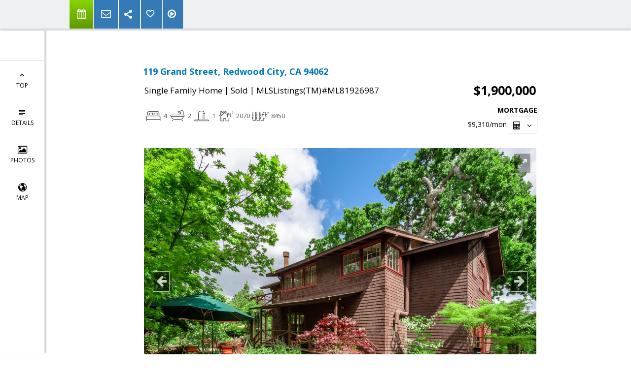

--- FILE ---
content_type: text/html; charset=utf-8
request_url: https://www.google.com/recaptcha/api2/anchor?ar=1&k=6LcGuSAUAAAAAMb457bWlGuEZ6IUGB1SNkLgHvC3&co=aHR0cHM6Ly9yaWNobWljaGFlbHNwcm9wZXJ0aWVzLmNvbTo0NDM.&hl=en&v=PoyoqOPhxBO7pBk68S4YbpHZ&size=normal&anchor-ms=20000&execute-ms=30000&cb=k3gdx1xx9gau
body_size: 49559
content:
<!DOCTYPE HTML><html dir="ltr" lang="en"><head><meta http-equiv="Content-Type" content="text/html; charset=UTF-8">
<meta http-equiv="X-UA-Compatible" content="IE=edge">
<title>reCAPTCHA</title>
<style type="text/css">
/* cyrillic-ext */
@font-face {
  font-family: 'Roboto';
  font-style: normal;
  font-weight: 400;
  font-stretch: 100%;
  src: url(//fonts.gstatic.com/s/roboto/v48/KFO7CnqEu92Fr1ME7kSn66aGLdTylUAMa3GUBHMdazTgWw.woff2) format('woff2');
  unicode-range: U+0460-052F, U+1C80-1C8A, U+20B4, U+2DE0-2DFF, U+A640-A69F, U+FE2E-FE2F;
}
/* cyrillic */
@font-face {
  font-family: 'Roboto';
  font-style: normal;
  font-weight: 400;
  font-stretch: 100%;
  src: url(//fonts.gstatic.com/s/roboto/v48/KFO7CnqEu92Fr1ME7kSn66aGLdTylUAMa3iUBHMdazTgWw.woff2) format('woff2');
  unicode-range: U+0301, U+0400-045F, U+0490-0491, U+04B0-04B1, U+2116;
}
/* greek-ext */
@font-face {
  font-family: 'Roboto';
  font-style: normal;
  font-weight: 400;
  font-stretch: 100%;
  src: url(//fonts.gstatic.com/s/roboto/v48/KFO7CnqEu92Fr1ME7kSn66aGLdTylUAMa3CUBHMdazTgWw.woff2) format('woff2');
  unicode-range: U+1F00-1FFF;
}
/* greek */
@font-face {
  font-family: 'Roboto';
  font-style: normal;
  font-weight: 400;
  font-stretch: 100%;
  src: url(//fonts.gstatic.com/s/roboto/v48/KFO7CnqEu92Fr1ME7kSn66aGLdTylUAMa3-UBHMdazTgWw.woff2) format('woff2');
  unicode-range: U+0370-0377, U+037A-037F, U+0384-038A, U+038C, U+038E-03A1, U+03A3-03FF;
}
/* math */
@font-face {
  font-family: 'Roboto';
  font-style: normal;
  font-weight: 400;
  font-stretch: 100%;
  src: url(//fonts.gstatic.com/s/roboto/v48/KFO7CnqEu92Fr1ME7kSn66aGLdTylUAMawCUBHMdazTgWw.woff2) format('woff2');
  unicode-range: U+0302-0303, U+0305, U+0307-0308, U+0310, U+0312, U+0315, U+031A, U+0326-0327, U+032C, U+032F-0330, U+0332-0333, U+0338, U+033A, U+0346, U+034D, U+0391-03A1, U+03A3-03A9, U+03B1-03C9, U+03D1, U+03D5-03D6, U+03F0-03F1, U+03F4-03F5, U+2016-2017, U+2034-2038, U+203C, U+2040, U+2043, U+2047, U+2050, U+2057, U+205F, U+2070-2071, U+2074-208E, U+2090-209C, U+20D0-20DC, U+20E1, U+20E5-20EF, U+2100-2112, U+2114-2115, U+2117-2121, U+2123-214F, U+2190, U+2192, U+2194-21AE, U+21B0-21E5, U+21F1-21F2, U+21F4-2211, U+2213-2214, U+2216-22FF, U+2308-230B, U+2310, U+2319, U+231C-2321, U+2336-237A, U+237C, U+2395, U+239B-23B7, U+23D0, U+23DC-23E1, U+2474-2475, U+25AF, U+25B3, U+25B7, U+25BD, U+25C1, U+25CA, U+25CC, U+25FB, U+266D-266F, U+27C0-27FF, U+2900-2AFF, U+2B0E-2B11, U+2B30-2B4C, U+2BFE, U+3030, U+FF5B, U+FF5D, U+1D400-1D7FF, U+1EE00-1EEFF;
}
/* symbols */
@font-face {
  font-family: 'Roboto';
  font-style: normal;
  font-weight: 400;
  font-stretch: 100%;
  src: url(//fonts.gstatic.com/s/roboto/v48/KFO7CnqEu92Fr1ME7kSn66aGLdTylUAMaxKUBHMdazTgWw.woff2) format('woff2');
  unicode-range: U+0001-000C, U+000E-001F, U+007F-009F, U+20DD-20E0, U+20E2-20E4, U+2150-218F, U+2190, U+2192, U+2194-2199, U+21AF, U+21E6-21F0, U+21F3, U+2218-2219, U+2299, U+22C4-22C6, U+2300-243F, U+2440-244A, U+2460-24FF, U+25A0-27BF, U+2800-28FF, U+2921-2922, U+2981, U+29BF, U+29EB, U+2B00-2BFF, U+4DC0-4DFF, U+FFF9-FFFB, U+10140-1018E, U+10190-1019C, U+101A0, U+101D0-101FD, U+102E0-102FB, U+10E60-10E7E, U+1D2C0-1D2D3, U+1D2E0-1D37F, U+1F000-1F0FF, U+1F100-1F1AD, U+1F1E6-1F1FF, U+1F30D-1F30F, U+1F315, U+1F31C, U+1F31E, U+1F320-1F32C, U+1F336, U+1F378, U+1F37D, U+1F382, U+1F393-1F39F, U+1F3A7-1F3A8, U+1F3AC-1F3AF, U+1F3C2, U+1F3C4-1F3C6, U+1F3CA-1F3CE, U+1F3D4-1F3E0, U+1F3ED, U+1F3F1-1F3F3, U+1F3F5-1F3F7, U+1F408, U+1F415, U+1F41F, U+1F426, U+1F43F, U+1F441-1F442, U+1F444, U+1F446-1F449, U+1F44C-1F44E, U+1F453, U+1F46A, U+1F47D, U+1F4A3, U+1F4B0, U+1F4B3, U+1F4B9, U+1F4BB, U+1F4BF, U+1F4C8-1F4CB, U+1F4D6, U+1F4DA, U+1F4DF, U+1F4E3-1F4E6, U+1F4EA-1F4ED, U+1F4F7, U+1F4F9-1F4FB, U+1F4FD-1F4FE, U+1F503, U+1F507-1F50B, U+1F50D, U+1F512-1F513, U+1F53E-1F54A, U+1F54F-1F5FA, U+1F610, U+1F650-1F67F, U+1F687, U+1F68D, U+1F691, U+1F694, U+1F698, U+1F6AD, U+1F6B2, U+1F6B9-1F6BA, U+1F6BC, U+1F6C6-1F6CF, U+1F6D3-1F6D7, U+1F6E0-1F6EA, U+1F6F0-1F6F3, U+1F6F7-1F6FC, U+1F700-1F7FF, U+1F800-1F80B, U+1F810-1F847, U+1F850-1F859, U+1F860-1F887, U+1F890-1F8AD, U+1F8B0-1F8BB, U+1F8C0-1F8C1, U+1F900-1F90B, U+1F93B, U+1F946, U+1F984, U+1F996, U+1F9E9, U+1FA00-1FA6F, U+1FA70-1FA7C, U+1FA80-1FA89, U+1FA8F-1FAC6, U+1FACE-1FADC, U+1FADF-1FAE9, U+1FAF0-1FAF8, U+1FB00-1FBFF;
}
/* vietnamese */
@font-face {
  font-family: 'Roboto';
  font-style: normal;
  font-weight: 400;
  font-stretch: 100%;
  src: url(//fonts.gstatic.com/s/roboto/v48/KFO7CnqEu92Fr1ME7kSn66aGLdTylUAMa3OUBHMdazTgWw.woff2) format('woff2');
  unicode-range: U+0102-0103, U+0110-0111, U+0128-0129, U+0168-0169, U+01A0-01A1, U+01AF-01B0, U+0300-0301, U+0303-0304, U+0308-0309, U+0323, U+0329, U+1EA0-1EF9, U+20AB;
}
/* latin-ext */
@font-face {
  font-family: 'Roboto';
  font-style: normal;
  font-weight: 400;
  font-stretch: 100%;
  src: url(//fonts.gstatic.com/s/roboto/v48/KFO7CnqEu92Fr1ME7kSn66aGLdTylUAMa3KUBHMdazTgWw.woff2) format('woff2');
  unicode-range: U+0100-02BA, U+02BD-02C5, U+02C7-02CC, U+02CE-02D7, U+02DD-02FF, U+0304, U+0308, U+0329, U+1D00-1DBF, U+1E00-1E9F, U+1EF2-1EFF, U+2020, U+20A0-20AB, U+20AD-20C0, U+2113, U+2C60-2C7F, U+A720-A7FF;
}
/* latin */
@font-face {
  font-family: 'Roboto';
  font-style: normal;
  font-weight: 400;
  font-stretch: 100%;
  src: url(//fonts.gstatic.com/s/roboto/v48/KFO7CnqEu92Fr1ME7kSn66aGLdTylUAMa3yUBHMdazQ.woff2) format('woff2');
  unicode-range: U+0000-00FF, U+0131, U+0152-0153, U+02BB-02BC, U+02C6, U+02DA, U+02DC, U+0304, U+0308, U+0329, U+2000-206F, U+20AC, U+2122, U+2191, U+2193, U+2212, U+2215, U+FEFF, U+FFFD;
}
/* cyrillic-ext */
@font-face {
  font-family: 'Roboto';
  font-style: normal;
  font-weight: 500;
  font-stretch: 100%;
  src: url(//fonts.gstatic.com/s/roboto/v48/KFO7CnqEu92Fr1ME7kSn66aGLdTylUAMa3GUBHMdazTgWw.woff2) format('woff2');
  unicode-range: U+0460-052F, U+1C80-1C8A, U+20B4, U+2DE0-2DFF, U+A640-A69F, U+FE2E-FE2F;
}
/* cyrillic */
@font-face {
  font-family: 'Roboto';
  font-style: normal;
  font-weight: 500;
  font-stretch: 100%;
  src: url(//fonts.gstatic.com/s/roboto/v48/KFO7CnqEu92Fr1ME7kSn66aGLdTylUAMa3iUBHMdazTgWw.woff2) format('woff2');
  unicode-range: U+0301, U+0400-045F, U+0490-0491, U+04B0-04B1, U+2116;
}
/* greek-ext */
@font-face {
  font-family: 'Roboto';
  font-style: normal;
  font-weight: 500;
  font-stretch: 100%;
  src: url(//fonts.gstatic.com/s/roboto/v48/KFO7CnqEu92Fr1ME7kSn66aGLdTylUAMa3CUBHMdazTgWw.woff2) format('woff2');
  unicode-range: U+1F00-1FFF;
}
/* greek */
@font-face {
  font-family: 'Roboto';
  font-style: normal;
  font-weight: 500;
  font-stretch: 100%;
  src: url(//fonts.gstatic.com/s/roboto/v48/KFO7CnqEu92Fr1ME7kSn66aGLdTylUAMa3-UBHMdazTgWw.woff2) format('woff2');
  unicode-range: U+0370-0377, U+037A-037F, U+0384-038A, U+038C, U+038E-03A1, U+03A3-03FF;
}
/* math */
@font-face {
  font-family: 'Roboto';
  font-style: normal;
  font-weight: 500;
  font-stretch: 100%;
  src: url(//fonts.gstatic.com/s/roboto/v48/KFO7CnqEu92Fr1ME7kSn66aGLdTylUAMawCUBHMdazTgWw.woff2) format('woff2');
  unicode-range: U+0302-0303, U+0305, U+0307-0308, U+0310, U+0312, U+0315, U+031A, U+0326-0327, U+032C, U+032F-0330, U+0332-0333, U+0338, U+033A, U+0346, U+034D, U+0391-03A1, U+03A3-03A9, U+03B1-03C9, U+03D1, U+03D5-03D6, U+03F0-03F1, U+03F4-03F5, U+2016-2017, U+2034-2038, U+203C, U+2040, U+2043, U+2047, U+2050, U+2057, U+205F, U+2070-2071, U+2074-208E, U+2090-209C, U+20D0-20DC, U+20E1, U+20E5-20EF, U+2100-2112, U+2114-2115, U+2117-2121, U+2123-214F, U+2190, U+2192, U+2194-21AE, U+21B0-21E5, U+21F1-21F2, U+21F4-2211, U+2213-2214, U+2216-22FF, U+2308-230B, U+2310, U+2319, U+231C-2321, U+2336-237A, U+237C, U+2395, U+239B-23B7, U+23D0, U+23DC-23E1, U+2474-2475, U+25AF, U+25B3, U+25B7, U+25BD, U+25C1, U+25CA, U+25CC, U+25FB, U+266D-266F, U+27C0-27FF, U+2900-2AFF, U+2B0E-2B11, U+2B30-2B4C, U+2BFE, U+3030, U+FF5B, U+FF5D, U+1D400-1D7FF, U+1EE00-1EEFF;
}
/* symbols */
@font-face {
  font-family: 'Roboto';
  font-style: normal;
  font-weight: 500;
  font-stretch: 100%;
  src: url(//fonts.gstatic.com/s/roboto/v48/KFO7CnqEu92Fr1ME7kSn66aGLdTylUAMaxKUBHMdazTgWw.woff2) format('woff2');
  unicode-range: U+0001-000C, U+000E-001F, U+007F-009F, U+20DD-20E0, U+20E2-20E4, U+2150-218F, U+2190, U+2192, U+2194-2199, U+21AF, U+21E6-21F0, U+21F3, U+2218-2219, U+2299, U+22C4-22C6, U+2300-243F, U+2440-244A, U+2460-24FF, U+25A0-27BF, U+2800-28FF, U+2921-2922, U+2981, U+29BF, U+29EB, U+2B00-2BFF, U+4DC0-4DFF, U+FFF9-FFFB, U+10140-1018E, U+10190-1019C, U+101A0, U+101D0-101FD, U+102E0-102FB, U+10E60-10E7E, U+1D2C0-1D2D3, U+1D2E0-1D37F, U+1F000-1F0FF, U+1F100-1F1AD, U+1F1E6-1F1FF, U+1F30D-1F30F, U+1F315, U+1F31C, U+1F31E, U+1F320-1F32C, U+1F336, U+1F378, U+1F37D, U+1F382, U+1F393-1F39F, U+1F3A7-1F3A8, U+1F3AC-1F3AF, U+1F3C2, U+1F3C4-1F3C6, U+1F3CA-1F3CE, U+1F3D4-1F3E0, U+1F3ED, U+1F3F1-1F3F3, U+1F3F5-1F3F7, U+1F408, U+1F415, U+1F41F, U+1F426, U+1F43F, U+1F441-1F442, U+1F444, U+1F446-1F449, U+1F44C-1F44E, U+1F453, U+1F46A, U+1F47D, U+1F4A3, U+1F4B0, U+1F4B3, U+1F4B9, U+1F4BB, U+1F4BF, U+1F4C8-1F4CB, U+1F4D6, U+1F4DA, U+1F4DF, U+1F4E3-1F4E6, U+1F4EA-1F4ED, U+1F4F7, U+1F4F9-1F4FB, U+1F4FD-1F4FE, U+1F503, U+1F507-1F50B, U+1F50D, U+1F512-1F513, U+1F53E-1F54A, U+1F54F-1F5FA, U+1F610, U+1F650-1F67F, U+1F687, U+1F68D, U+1F691, U+1F694, U+1F698, U+1F6AD, U+1F6B2, U+1F6B9-1F6BA, U+1F6BC, U+1F6C6-1F6CF, U+1F6D3-1F6D7, U+1F6E0-1F6EA, U+1F6F0-1F6F3, U+1F6F7-1F6FC, U+1F700-1F7FF, U+1F800-1F80B, U+1F810-1F847, U+1F850-1F859, U+1F860-1F887, U+1F890-1F8AD, U+1F8B0-1F8BB, U+1F8C0-1F8C1, U+1F900-1F90B, U+1F93B, U+1F946, U+1F984, U+1F996, U+1F9E9, U+1FA00-1FA6F, U+1FA70-1FA7C, U+1FA80-1FA89, U+1FA8F-1FAC6, U+1FACE-1FADC, U+1FADF-1FAE9, U+1FAF0-1FAF8, U+1FB00-1FBFF;
}
/* vietnamese */
@font-face {
  font-family: 'Roboto';
  font-style: normal;
  font-weight: 500;
  font-stretch: 100%;
  src: url(//fonts.gstatic.com/s/roboto/v48/KFO7CnqEu92Fr1ME7kSn66aGLdTylUAMa3OUBHMdazTgWw.woff2) format('woff2');
  unicode-range: U+0102-0103, U+0110-0111, U+0128-0129, U+0168-0169, U+01A0-01A1, U+01AF-01B0, U+0300-0301, U+0303-0304, U+0308-0309, U+0323, U+0329, U+1EA0-1EF9, U+20AB;
}
/* latin-ext */
@font-face {
  font-family: 'Roboto';
  font-style: normal;
  font-weight: 500;
  font-stretch: 100%;
  src: url(//fonts.gstatic.com/s/roboto/v48/KFO7CnqEu92Fr1ME7kSn66aGLdTylUAMa3KUBHMdazTgWw.woff2) format('woff2');
  unicode-range: U+0100-02BA, U+02BD-02C5, U+02C7-02CC, U+02CE-02D7, U+02DD-02FF, U+0304, U+0308, U+0329, U+1D00-1DBF, U+1E00-1E9F, U+1EF2-1EFF, U+2020, U+20A0-20AB, U+20AD-20C0, U+2113, U+2C60-2C7F, U+A720-A7FF;
}
/* latin */
@font-face {
  font-family: 'Roboto';
  font-style: normal;
  font-weight: 500;
  font-stretch: 100%;
  src: url(//fonts.gstatic.com/s/roboto/v48/KFO7CnqEu92Fr1ME7kSn66aGLdTylUAMa3yUBHMdazQ.woff2) format('woff2');
  unicode-range: U+0000-00FF, U+0131, U+0152-0153, U+02BB-02BC, U+02C6, U+02DA, U+02DC, U+0304, U+0308, U+0329, U+2000-206F, U+20AC, U+2122, U+2191, U+2193, U+2212, U+2215, U+FEFF, U+FFFD;
}
/* cyrillic-ext */
@font-face {
  font-family: 'Roboto';
  font-style: normal;
  font-weight: 900;
  font-stretch: 100%;
  src: url(//fonts.gstatic.com/s/roboto/v48/KFO7CnqEu92Fr1ME7kSn66aGLdTylUAMa3GUBHMdazTgWw.woff2) format('woff2');
  unicode-range: U+0460-052F, U+1C80-1C8A, U+20B4, U+2DE0-2DFF, U+A640-A69F, U+FE2E-FE2F;
}
/* cyrillic */
@font-face {
  font-family: 'Roboto';
  font-style: normal;
  font-weight: 900;
  font-stretch: 100%;
  src: url(//fonts.gstatic.com/s/roboto/v48/KFO7CnqEu92Fr1ME7kSn66aGLdTylUAMa3iUBHMdazTgWw.woff2) format('woff2');
  unicode-range: U+0301, U+0400-045F, U+0490-0491, U+04B0-04B1, U+2116;
}
/* greek-ext */
@font-face {
  font-family: 'Roboto';
  font-style: normal;
  font-weight: 900;
  font-stretch: 100%;
  src: url(//fonts.gstatic.com/s/roboto/v48/KFO7CnqEu92Fr1ME7kSn66aGLdTylUAMa3CUBHMdazTgWw.woff2) format('woff2');
  unicode-range: U+1F00-1FFF;
}
/* greek */
@font-face {
  font-family: 'Roboto';
  font-style: normal;
  font-weight: 900;
  font-stretch: 100%;
  src: url(//fonts.gstatic.com/s/roboto/v48/KFO7CnqEu92Fr1ME7kSn66aGLdTylUAMa3-UBHMdazTgWw.woff2) format('woff2');
  unicode-range: U+0370-0377, U+037A-037F, U+0384-038A, U+038C, U+038E-03A1, U+03A3-03FF;
}
/* math */
@font-face {
  font-family: 'Roboto';
  font-style: normal;
  font-weight: 900;
  font-stretch: 100%;
  src: url(//fonts.gstatic.com/s/roboto/v48/KFO7CnqEu92Fr1ME7kSn66aGLdTylUAMawCUBHMdazTgWw.woff2) format('woff2');
  unicode-range: U+0302-0303, U+0305, U+0307-0308, U+0310, U+0312, U+0315, U+031A, U+0326-0327, U+032C, U+032F-0330, U+0332-0333, U+0338, U+033A, U+0346, U+034D, U+0391-03A1, U+03A3-03A9, U+03B1-03C9, U+03D1, U+03D5-03D6, U+03F0-03F1, U+03F4-03F5, U+2016-2017, U+2034-2038, U+203C, U+2040, U+2043, U+2047, U+2050, U+2057, U+205F, U+2070-2071, U+2074-208E, U+2090-209C, U+20D0-20DC, U+20E1, U+20E5-20EF, U+2100-2112, U+2114-2115, U+2117-2121, U+2123-214F, U+2190, U+2192, U+2194-21AE, U+21B0-21E5, U+21F1-21F2, U+21F4-2211, U+2213-2214, U+2216-22FF, U+2308-230B, U+2310, U+2319, U+231C-2321, U+2336-237A, U+237C, U+2395, U+239B-23B7, U+23D0, U+23DC-23E1, U+2474-2475, U+25AF, U+25B3, U+25B7, U+25BD, U+25C1, U+25CA, U+25CC, U+25FB, U+266D-266F, U+27C0-27FF, U+2900-2AFF, U+2B0E-2B11, U+2B30-2B4C, U+2BFE, U+3030, U+FF5B, U+FF5D, U+1D400-1D7FF, U+1EE00-1EEFF;
}
/* symbols */
@font-face {
  font-family: 'Roboto';
  font-style: normal;
  font-weight: 900;
  font-stretch: 100%;
  src: url(//fonts.gstatic.com/s/roboto/v48/KFO7CnqEu92Fr1ME7kSn66aGLdTylUAMaxKUBHMdazTgWw.woff2) format('woff2');
  unicode-range: U+0001-000C, U+000E-001F, U+007F-009F, U+20DD-20E0, U+20E2-20E4, U+2150-218F, U+2190, U+2192, U+2194-2199, U+21AF, U+21E6-21F0, U+21F3, U+2218-2219, U+2299, U+22C4-22C6, U+2300-243F, U+2440-244A, U+2460-24FF, U+25A0-27BF, U+2800-28FF, U+2921-2922, U+2981, U+29BF, U+29EB, U+2B00-2BFF, U+4DC0-4DFF, U+FFF9-FFFB, U+10140-1018E, U+10190-1019C, U+101A0, U+101D0-101FD, U+102E0-102FB, U+10E60-10E7E, U+1D2C0-1D2D3, U+1D2E0-1D37F, U+1F000-1F0FF, U+1F100-1F1AD, U+1F1E6-1F1FF, U+1F30D-1F30F, U+1F315, U+1F31C, U+1F31E, U+1F320-1F32C, U+1F336, U+1F378, U+1F37D, U+1F382, U+1F393-1F39F, U+1F3A7-1F3A8, U+1F3AC-1F3AF, U+1F3C2, U+1F3C4-1F3C6, U+1F3CA-1F3CE, U+1F3D4-1F3E0, U+1F3ED, U+1F3F1-1F3F3, U+1F3F5-1F3F7, U+1F408, U+1F415, U+1F41F, U+1F426, U+1F43F, U+1F441-1F442, U+1F444, U+1F446-1F449, U+1F44C-1F44E, U+1F453, U+1F46A, U+1F47D, U+1F4A3, U+1F4B0, U+1F4B3, U+1F4B9, U+1F4BB, U+1F4BF, U+1F4C8-1F4CB, U+1F4D6, U+1F4DA, U+1F4DF, U+1F4E3-1F4E6, U+1F4EA-1F4ED, U+1F4F7, U+1F4F9-1F4FB, U+1F4FD-1F4FE, U+1F503, U+1F507-1F50B, U+1F50D, U+1F512-1F513, U+1F53E-1F54A, U+1F54F-1F5FA, U+1F610, U+1F650-1F67F, U+1F687, U+1F68D, U+1F691, U+1F694, U+1F698, U+1F6AD, U+1F6B2, U+1F6B9-1F6BA, U+1F6BC, U+1F6C6-1F6CF, U+1F6D3-1F6D7, U+1F6E0-1F6EA, U+1F6F0-1F6F3, U+1F6F7-1F6FC, U+1F700-1F7FF, U+1F800-1F80B, U+1F810-1F847, U+1F850-1F859, U+1F860-1F887, U+1F890-1F8AD, U+1F8B0-1F8BB, U+1F8C0-1F8C1, U+1F900-1F90B, U+1F93B, U+1F946, U+1F984, U+1F996, U+1F9E9, U+1FA00-1FA6F, U+1FA70-1FA7C, U+1FA80-1FA89, U+1FA8F-1FAC6, U+1FACE-1FADC, U+1FADF-1FAE9, U+1FAF0-1FAF8, U+1FB00-1FBFF;
}
/* vietnamese */
@font-face {
  font-family: 'Roboto';
  font-style: normal;
  font-weight: 900;
  font-stretch: 100%;
  src: url(//fonts.gstatic.com/s/roboto/v48/KFO7CnqEu92Fr1ME7kSn66aGLdTylUAMa3OUBHMdazTgWw.woff2) format('woff2');
  unicode-range: U+0102-0103, U+0110-0111, U+0128-0129, U+0168-0169, U+01A0-01A1, U+01AF-01B0, U+0300-0301, U+0303-0304, U+0308-0309, U+0323, U+0329, U+1EA0-1EF9, U+20AB;
}
/* latin-ext */
@font-face {
  font-family: 'Roboto';
  font-style: normal;
  font-weight: 900;
  font-stretch: 100%;
  src: url(//fonts.gstatic.com/s/roboto/v48/KFO7CnqEu92Fr1ME7kSn66aGLdTylUAMa3KUBHMdazTgWw.woff2) format('woff2');
  unicode-range: U+0100-02BA, U+02BD-02C5, U+02C7-02CC, U+02CE-02D7, U+02DD-02FF, U+0304, U+0308, U+0329, U+1D00-1DBF, U+1E00-1E9F, U+1EF2-1EFF, U+2020, U+20A0-20AB, U+20AD-20C0, U+2113, U+2C60-2C7F, U+A720-A7FF;
}
/* latin */
@font-face {
  font-family: 'Roboto';
  font-style: normal;
  font-weight: 900;
  font-stretch: 100%;
  src: url(//fonts.gstatic.com/s/roboto/v48/KFO7CnqEu92Fr1ME7kSn66aGLdTylUAMa3yUBHMdazQ.woff2) format('woff2');
  unicode-range: U+0000-00FF, U+0131, U+0152-0153, U+02BB-02BC, U+02C6, U+02DA, U+02DC, U+0304, U+0308, U+0329, U+2000-206F, U+20AC, U+2122, U+2191, U+2193, U+2212, U+2215, U+FEFF, U+FFFD;
}

</style>
<link rel="stylesheet" type="text/css" href="https://www.gstatic.com/recaptcha/releases/PoyoqOPhxBO7pBk68S4YbpHZ/styles__ltr.css">
<script nonce="SV_FUW3agSViKJNVESDD2Q" type="text/javascript">window['__recaptcha_api'] = 'https://www.google.com/recaptcha/api2/';</script>
<script type="text/javascript" src="https://www.gstatic.com/recaptcha/releases/PoyoqOPhxBO7pBk68S4YbpHZ/recaptcha__en.js" nonce="SV_FUW3agSViKJNVESDD2Q">
      
    </script></head>
<body><div id="rc-anchor-alert" class="rc-anchor-alert"></div>
<input type="hidden" id="recaptcha-token" value="[base64]">
<script type="text/javascript" nonce="SV_FUW3agSViKJNVESDD2Q">
      recaptcha.anchor.Main.init("[\x22ainput\x22,[\x22bgdata\x22,\x22\x22,\[base64]/[base64]/[base64]/[base64]/[base64]/UltsKytdPUU6KEU8MjA0OD9SW2wrK109RT4+NnwxOTI6KChFJjY0NTEyKT09NTUyOTYmJk0rMTxjLmxlbmd0aCYmKGMuY2hhckNvZGVBdChNKzEpJjY0NTEyKT09NTYzMjA/[base64]/[base64]/[base64]/[base64]/[base64]/[base64]/[base64]\x22,\[base64]\\u003d\\u003d\x22,\[base64]/DmwjDo8K/woNdEBXDuR9xwoFnGMOmw6slwp95PXXDtsOFAsOJwqBTbTgPw5bCpsOwMRDCksOxw4XDnVjDrsKqGHEswolWw4k+fMOUwqJ/[base64]/ClQIvwqrCgTHCjMKdw5XDtcOGGMOvw7zDtsKqdCYqMcK+w6bDp01Iw7XDvE3DocKVNFDDmkNTWV82w5vCu23CtMKnwpDDsVpvwoEvw69pwqcGSF/DgAHDgcKMw4/Di8K/XsKqYFx4bjzDlMKNES3DsUsDwqDClG5Cw7YnB1RZZDVcwoLCpMKULwQMwonCglpUw44PwqPCnsODdR3DkcKuwpPCt0TDjRVUw6PCjMKTMcKTwonCncO2w6pCwpJjOcOZBcKNPcOVwovCk8KHw6HDiXDCpS7DvMO6dMKkw77Ci8K/[base64]/CgQ/Cm18hw5LDghbDkjN6wprClg4Qw7Z2Tn0Tw5sRw7tZCGvDhRnCm8KZw7LCtFXCtMK6O8OOEFJhLMKbIcOQwobDkWLCi8OxEsK2PTfCt8Klwo3DjcK3Eh3Ct8O0ZsKdwp14wrbDucOnwqHCv8OIdCTCnFfCtcKow6wVwqTCmsKxMDkhEH1Dwo3CvUJ/AzDCiGBpwovDocKEw58HBcOpw7tGwpp5wpoHRRPCjsK3wr58d8KVwoMkbcOFwpdJwq/Cpx1OOsKCworCpsO0w6JzwpnDmTTDqGQOLRgRT0vCv8KOw6ZvWm89w7LDvMK2w6LCkFXCmcKhXjFnwqjDlkoHIcKYwq/DkcOUc8OXKcO6w5jDn1d1RFzDoyPDh8KIwpXDll3CvcOhAwLCuMKcw44Ucl/[base64]/DqUnDoQTDjXXDqHbCtkjDuDgrenPDoyUJRUpHF8KBTijDgcOTwpjCv8KawpZswocCwqvDghLCjmdtN8K5PD9vKR3Dl8KgLkLDuMKKw6/DnBEEOH3DlMOqwqRAKMOYwq0bwqFxLMOgeUt4MMOYwqhzZ3s/[base64]/CtMKUez11w6XCv37CuMOqOcOcRgZBFyHCpcOewpvDuTXDpQrDp8KfwrBFKMOEwoTClgPDjgE2w5dFHMKWw5LCncKSw7nCi8ONQCDDlsOsFRrCvj9jMMKKw4cQBENzCz4Ww6ZEw5APQkYVwojDvMOBbnjCnTY+YsOrUnDDi8KDWsO/wqwDFl/Dt8KxRH7CkMKMPmhPU8OtEsKvOsK4w7nCt8Onw61dRsOTOcOyw44rJW3DvsKmSXDCnhBuwogcw4BKMnrCqX5QwrAkUTXCrgrCjcOnwqsyw5tRLMKXMcK6c8OAe8OZw6HDi8Ovw7fCrkohw7UYKENWWSEMJ8K7ZcK/A8K8dMO/ZAwowqg+wrTCjsK9McOIUMOwwrF9MMOGwo8jw63CqcOowpV8w5w5wpXDqCA5ag3Dh8O4aMKewoPDksKpa8KmRMODB1bDj8Kew5HCtjtRwqLDkMKpFMOqw5kUBsOcw6zClglyBnUfwoQ8S03Du1tOw63CpsKawrIXwprDiMOEwp/[base64]/CrxFkEsOcwqTCnsKRwrPDv8K6w7VRNsKwwqM1wqrDkV5WVl47LMK2wozDtsOiw53CnMOTF30COXlCE8K7wr9Lw7J8worDlcO5w7PCj0dWw7ZLwpTCl8OPw5fCkMOCPwsjw5UkCUpjwoLDmxA4wrh8wrHCgsKowrZRYFVyMMK9w7YkwqVLaw1/[base64]/CUDDnsOcZ8KwUhzCnDLChMOiwoRPwo/CsA/CvE5Zw67CpEXCui3ChMOnUMKLwqnDtm9LekXDsjQXPcOPPcOoXXgAO0vDhGw2aGDCrTd+w7BtwqvCh8O3a8OvwrzCi8Odw5DCnlx3IcKCSGrCtywWw7TCpsOhXFMGbMKHwp8xw4B3EzXCn8K7DMKrYxrDvETCpcKewoR5FSh6Vk98w5VSwox1wpvCh8Kjw7vCi1/CkzBUbMKqwp4/bDrCncOywq5iCChZwpw4fMK/XlLCr0AQwoDDsl3Co2tmJlURRR7DiE0FwqvDmsORACp4NsK+wqUQSsKlwrTDsk8gDXwdV8OuY8KbwpHDosOOwooQwqvDpwnDpMKwwo4gw5FTw5UDWkvDjFE0wpvCnW7DmMOWccKRwq0Cwr/CqcK3TcOjTcKAwoNbelPDokJyJMOpYcOaGsKFwoAALGbCq8OiTMKrw57DncODwrELDRQxw6XDjsKePsOJwqYrQXrDpgLDh8O1ZsOrIUstwrrCu8Kkw4tjQ8KEwowaBMOgw4xXBMKtw4ZcCsKYWysuwp1vw4fCg8KqwrjCnMKSecOYwp/[base64]/Ct2DCicO1wrLCunc2wqbCrG9Rw6jCjgF7JkbCmEbDpsOyw6cGwp3CuMKjw7nCvcOIw71DHDMbKMKnA1YKw7DCp8OOKcOpJMOBPcKow7HChw87P8OON8O1w69EwpnDhDzDjzbDvMKGw6/[base64]/UHnCqcOjMRjCjDvDh2zDlh/DmHRwJcKkXgRCw4vDtMOzwpNewpEPCcK4WWvDon7Cl8Kkw712RF7DosObwrI9dMOmwonDtMKzMMOLwo/CvFY3wozDgExYOsKwwrnCn8OPM8K/GsOVw5QiJsKbw4J/ScOlwpvDrRDCmsOEDXjCpcK5csOVHcO7wonDkMOnYn/DpcOIwrjCi8OgccKgwonDksODwpNVwpYkKzccw4NIZHAceQ3DpFHDjMKrHcKwWsO+w54XCMOFJcKew6Iqw7jCjsKew53CtRXDkcOKfcKGTxVARDXDn8OKQ8OMwrzDl8Orw5dXw7HDuU41B07Cggk/XVYsPExbw5I5F8K/wrljEiTCrCLDjcOfwrEMwrgoHsK3KAvDiy0ufsKcVTF1w57CocOvU8K0UiZRw5MrVVPCgcOsP1/[base64]/CvcKZw5Urwr8EHyXDjj/CtsOXFizDpsKewo3CgsKzw6zDtQALA0wZw5sEw6/[base64]/[base64]/wphhwr57fzfCisKPQMOrwrzDjVYgPVwwDRvCvcOYw67DrcOHw7FIP8Kidytpw4nDlCVBwprDtMKhN3PCp8KawoJDE3PClENdw5srwpjCng4+VsO8Z0N3w5c/[base64]/CribClgYnwqoCwpNcacKufsKoZxHDvXxCa8KEwrXCiMKfw7fDssKiwoTDo3DCmjvDnMK8wrLDgsKxw5vCunXDgsKfHcOcTUTDs8OqwqvDrcOHw7/Dn8ODwrMMTcK/wrdlRgcSwrNrwowFBcK5wpvDlhzDicKdw77DjMOMC1kVwpUNwozDr8KlwrMJSsKbI3rDscO/wqPCq8OHwq/CqCPDng7Ci8Odw4jDiMOqwoUCw7YaPsOMwrkKwpcPGcO7wqJNe8Kqw6EaT8KOwqQ4w65xw47ClDTDtxzCvmfCncO4MsK8w6V2wrzCt8OYDsOZGBgmCsKrcTVyVcOGJcKIbsOQA8Ofw5nDizPDgsKuw7jChS7Ct2FTKQ3Dl3dJw692w4Zkw5/[base64]/L8OvwprDrxgLVTsywp/[base64]/DvmnChcKPw6JAwpTCtMOAE8KowqEkDsKGwqLDoRYaMcO/wpQ0w4pcwoHCpsK/wolYOcKZDMKAwrnDnwnCrknDrCdbAR9/HynCn8OPLcOKXTlINGbCl3A7IAsnw48BTkbDrgUwLj/CqSpuwr9bwqxFFsOPTMO/wovDm8OXScOhw6w9EnYeY8KawqrDsMOvwr1uw4c5w6LDqcKmRcO6wrYpZ8KIwqAJw5nCpMO8w7MfGsKWAcOjJcOQw5JAw5Fyw7pzw5HCpDI+w4LCp8Kcw5Fbc8KRICrCssKSVALCh3rDiMO/[base64]/[base64]/XMOPDMO4H8KxCnEkw6APw4lWacOgBcO+JCctwrbDssKfwobDlgRtw7snw4vCvcKqwpYkScKww6HCkTXCtWDDvcK0wq9DRsKHwrojwqfDkMOKwpvCu1fCjxondsOYwpJFC8K2McKOFRdWAi9lw6TCtsKCd2UOWcOgwqAEw7Q/w4gWIztmRSxSFMKOdsOqwoXDtMKcw5XCk0nDocOFNcKaBsKlG8KuwpHDt8ONw7vDoinDiB4NA31WYk/DosOPfsOtD8KyecKmwo0+fWl+bXrCnjfChFF0wqzCgmQxIcK2w6LDusOowoEyw51Dwq7CssKTwoTCkMKQAsKfwpXCicONwr8EdC7CqcKrw73DvcOfK3nDscOrwrfDmsKSDVTDrRAIwqhIIMKAwonDnGZrw5onHMOIYno5aEE7woLDnlJwFMOnQsOGe18/[base64]/CqUtqwoHDqTxEbxLCvMOswrtfw4XDoCAdf8K7w4E1wq7DsMKbwrjDl3tSwpTDsMKmwpkowpgHP8OMw4nChcKcP8OrOMK6woPCicKYw7MEw5LCscOewoxQP8KqPsKjIMOJw6/DnV/CkcOLCSHDkkvChF9NwpPCsMKxA8Olwo02woY1NFcTwokdLsKdw5IIOGYpwoECwpLDoWXCqcK+OmM4w5nChThKHcOtwq3DnsKFwrnCnFjDiMKeEi5iw6rDmzVxYcOEw5sfwqPChcOew5tnw7FDwpXCoEpuPWjCn8OCG1Vow6fDvsOtJwpPw63CuULCqF0LEE/DrGlnD0nDvkHCmWRbWGXDjcOHw6rCvUnDuk0vWMOgw4E8VsOSwoknwoDDg8OkLBEBwpbCrUfCoh/DinDCiTgqT8O2NcOLwrU8w4nDgwhWwpfCr8KWw7vCryrCrlNVPRDCu8OOw7gZJXVAEMKBw4PDnznDlhwLehvDmMKGw4bCrMOzYMOJw7PCs3Bww4VCIicPKHvDlsOITsKCw714w5fCiAzDvyDDqUcLRsKFR28HaV55C8KdKcO0w5/CrjjCncKHw6JFwpTDuhbDicKRf8OxBsOoDl9ESEouw5IUblfChMK/XGgZw5bDjzhaAsOdflLDhj7DgUUOIsOCESzDksOIwrvCgTM2w5DDmSgpYMO8cUd5flPCjMKxwp8VV2/Dt8KpwrrDhsK9w7whw5bDo8Ohw4HCjmbDoMOBw6PDniXCscOow7bDrcO8QRrDhcKtSsOPwrAqbsKILsO9FsKAE04mwokdcMKsGHbChTLCnXrCisOvOwzCg0LCsMOKwqbDr37CqcOgwp8rMXgHwql0w4YawqvCrcKcVsK/K8KfIjDCuMKtQsKGaBJRwpLDiMK+wqXDhcKSw5vDmsKOw5hqwoLCssKaecOED8Oaw5tkwpYxwqAGAFbDucOVYsOFw5M+w5tAwqc7EwdKw75uw41EUsO2WlhFwpTCq8Oxw63Dt8KCbAzCvg7DqiTDv1rCvcKWZsKAMg/DtcOXL8Kbw75QOQzDoWDDgTfCqgYdwoHCvhkTwrHCj8Kqw7ZfwqhdCEHDssK2wqgmAFgddcOiwpPDv8KEAMOhBMKowpASHcO9w6/[base64]/wpsmXlt0BygJd8OjecK0wqEkwpFZw4R0IsOiPQVBCiYYw7XCqRTDjMK7VVMCeDo3wobCsR5ZPB4SKkzDhwvCkDUSJ3sQwrfCmGDCjSIcJmYJC1UCIMOuwokbSVDCt8K+wqJ0wpgQf8KcAcK1PkEVIMO9wpN/[base64]/[base64]/[base64]/CvidpG8KTSMKuwrliw5UbGcO5XikmDUfClTPDrsOFw6TDlmFDwo3CvmHDkcOHA2XCucKnLMOhw6JEG1XCpCU/[base64]/CisKewroBwrocKcK5KThRTMKuwp8MasOrYcORwoDChcOCw5/DvSlIFMKTScKYRgXCjztXwqErw5YfXMOfwpzCjEDChkdrR8KLZMKiwqw5PEQ7AAwEXcOHwoHCowHDusKdwpTDhgQbO2kXYxRhw5ENw5jDq1tcwqbDgwzCg2XDpcOJBMOBCMKuwqxARQDDlMKzNXTDk8OHw5nDtD/DrkM8w7fCpyUmwr/[base64]/Ch8KqE8OZw5TDpsKNwoTCksObwrPCtkxrwqUCeVHCuBhefDHDnTzCrMKIw5rDrnErwqtvw4Egw4MUb8Klb8OOOwXDscKqwqlOWCdARsOyLCIDBcKSwpprdsOrOsODZ8KQTC/DuDh8HcKdw4VtwqPDssOvwo7ChcKySj0IwoxCb8OvwpXDpsKKGcKFHMKAwqFOw69wwq7Di3PCmsKwE0AYW1bDvkPCuDEhdVA5Wz3DpkrDuBbDscOGQi4nTMKBw63Dh2/[base64]/Co8KZwq9HVMKwV3lNGsOXWsOkwqkfHj8/VsKKHUHDsjrDm8Kfw4vCv8KkWMOdwpRTw6LDgMKXRxLCscKWLcO+ADhWCcOkK2nDqTYaw7PCpwjDu2PCqgHDmiPDrGoTwrzCpjrDjcOjJx8AKcORwrpDw74tw63DpTUcwqRKAcKgdzbCmsOUF8OcWm/Cg27DpBcoLzQrLMOqN8OYw7Alw59TNcOOwrTDrU0uFlfDjcK6wqB9AMKIH3LDlsOKwofCicKqwotcwpFfYmBLKh3ClyXCrD3Ck0fCmMKrSsOFe8OAVFvDrcOFdibDpC8wD2PDkMOJbcOYwqpQFW0+FcKTV8KXw7cRfsKywqLCh1AXQVzDrTcIwrBWwofDkE/CrCsXw6FzwprDinzCkcO/[base64]/Coi/DnBN8wpZ5ZE3DvcKbPcKewpgVDMKaWMKWBV/Ds8OhYcKLw6HCq8KiP11kwqpZw7jDoW8XwqnDuVgLwqLCisKCBWFCCBE/[base64]/DkTvDr8KFYcOuJ8OnGcKOAhh2w6IVHsOfKjLDp8OQVGHCqETDom05Z8O4w6hQwqtSwpsJw4xjwo9kw4NQN3cpwo5Iw7YRRkzDk8KyDsKLVcK7McKWbcOuY3/DoA89w5B9ZAfCgsOlC0xTGMKVWTXCscOkQMOkwo7DjcOhbTbDjcKqIBTChMKgw7PCosOewqkvcsKVwqkpNDjChzPCt2LCqsORYsKDGMOFY2RqwqLCki9VworDuCIMcMO+w6AKMnZzwo7DvcOOI8KOdAkWLyjDusKuw7A8w4bChmTDkATCkF/CpD9ewpPCs8Kow5ECCcOUw43Cv8Ksw7keVcKQwpvCgcK7E8OVW8KnwqBcAnQbwpzDi0DCicOkVcO1wp0GwrQMQ8OdSsOYw7U7w6wVFD/DrjAtw7jCvglWw71CZ3zCnMKpw7HCkmXChAJdfsOcWxrCpMOjwrPDs8Ogw5zCowAFYsKWw58xaC7DicOGwqUEMCY8w6TCksKmOsOTw4J8SC3CqMO4woUKw65RZMOTw4HCpcO8woHDs8KhSmHDuGR0EEvDiWVUUXA/[base64]/Dr8K2w6U/cCLDkSHDmMOrZ3zDuzBcZMKDA03DocOSCcO5LsO2wqZLJMOyw4fChMKKwp/DsA1CLxPCsTgUw7JPw4EGRMOlwqbCqsKrwrsfw4rCuD5Sw6/Cq8Kewp7Dl0YKwoxuwrlSKsKlw5TCtBHCr1PCocO7VcOJwp/DocKeVcOMwo/CrMOrw4AFw75OC1PDsMKEMB5bwqbCqsOjwqTDgcKtwoFSwo/Dn8Ohwr0Nw77CrcOvwqXCpMOycRIccCjDhsKZEsKSeQ3CsgsuakbCqABbw4LCnyjDi8OqwrM8w6I1IkhpW8KIw5EzI1lIwpLCihsJw7DDncO9WjoiwqQYw5/[base64]/w4HCgAHCuMKswpPDv8OMFMOOfzpJQ8KMGz8swrBRw57CoBFQwo9qw74iQHTDicK2wqNCEcKHw4/CpTFaLMOJw67DrSTDlgsfwogawoIgUcOVT15uworCtMOzTmVyw7NBwqLDomofw4jDpVNFeA/[base64]/[base64]/CocKXdSE/[base64]/AcORfBvCscOmw7nDtMKHwrszB8K9wr/CiBvDtsK9w7nDm8OwfsOwwpjCi8OnB8Kzwr7DmcOhbsOuw6pzNcKMwrLClcO2UcOCDcO5LCzDsGYuw65Yw5XChcK+HsK1w4nDv2tpwpnCnsOqwoprfGjCtMOMQMOrwpjCgH3DrEURwplxwpEcwog8LTXCuyYBwrLCq8OSTMK2ITPDgcKAwpVqw5fCpREYwpRaOFXCv2/CnWVRwpE1w691w6gHfV7ClMK+w7U3RRN/[base64]/Dq8OiGGLCu8O7wqTDkMOjw7HCisOzw5oew6/Cj8KNI8OITcOeBifDi1XChcK5Qj/CkcOPwo7DrcOiI00eLV8Bw7QUwpdFw5BCwrVUFmjCgEXDuAbCtGUFVMOTHQY8w5Uowp/Di2zCqcO0wqg4QsKkSSHDnQLCusKTVVHCm0TCuwABQMORXV14RVHDnsOUw4kMwrEXZ8Oyw5PCtEzDqMO4w4AFwonCs1TDuDpsaAvDlVk6DsO+F8K8AcKSLMOLOsObUm/DtcKmIcOaw7TDvsKeOMKPw5dsNnPCnlfDoR/ClsOYw5t0N1PCsgTChRxSwqhZwrN3wrFEKkVRwq93H8OMw5dBwoR8GUPCs8Kew6zCgcOTwpoaQyDDmw1yNcOuRsOpw7kmwpjCi8OzF8Oxw4jDh3jDklPCjEbCuETDiMK8CmXDpTt1elTClsOrwqzDk8KBwrnCtsOxwq/[base64]/w7gswpZbw4MTw5zDp8O1dQvDssKrXH7DixTDjB3DucO1w6fCu8OffcKHZcO9w4sVH8OKO8Kew68hXH/Do3jDvcOcw53CgH4iJMOtw6AzVz05Xzwzw5PCsU3DoEwLLR7Dh0zChMOqw6XDncORwpjCm39pwo/DknvCssODw7jDgiZBw60XccOOwpfCqW8SwrPDksKYw6JTwpHDj1zDlmnCq03CtMOnw5zCuRrDpMOXWsKUenjDjMOCT8OqJWVZNcKhJMOYw7zDrsKbTcKewpXDv8KtcsOOw4dcwpfDmcOMw6N/S0XCjsOhw41NRsOEI0DDjcOgEirChSEOLsOeNmfDnxAzG8OYDsO/KcKPBm02UzRDwrjDtlwewo0yLMO/[base64]/w4QKw7Aewr58H8K2wr4uD8OOwoc/wrbDqMOBNVgkPBrCuAdHwqfCssKUbG8MwqcoPcOJw5fDs3XDj2Yxw6MAT8OiFMOMfTXDhR/CicO+wpLDk8OGZAMOB3h0wpxHw6oHwrTCucO5DXfDvMKfwqp8aCVRw4Adw47ChMOHwqUrI8OowrDDohLDpj9Le8Oiwq5ZIcKvMVbDnMK4w7NAwrfCqcOAWALCg8KSw4QAwpZxw6TClghxbMKkEi01GEbCncOtExM/w4LDusKjIsKKw7vCri4PL8KdTcKhw7PCsF4CQHbCozJlecK6N8KSwrlMOTDDm8O/CA9EcyJ5YBJEGMOrEG/DvSnDrk8NwrPDiTJcw49dwoXCqDjDkm1bOHrDvsOaHn/Dh1U6w57DlRDCrMOxdMKzGSp3wq3DnGHCmmFQwrvCrcO7IsOOTsOvw5TDoMOvUhRGKG7CgsOFPTPDm8KxEsOZVcKlawHDvUNdwq7DrSbCu3DDoSc6wo3DlsKdwrbDpGxWXMO+w5w5ISAlwoJbw4BzGsKsw5c3wowUDHJ8wpxhRsKbw77DvsO2w7doCsO/w6/DgMO0wq4tDRXDs8KgbcK5YDTDjQ8jwrTCsR3Cgwh6wrTCpsKZFMKtFCHCm8KPwrobCMObw7HClgt/wrJHNcOBZsK2w47Dl8OEa8KdwpxgV8OdAMOUTjB2wqTCvjjDhjTCrS3Cu23Dqys8R0I4cHVlwrrDgsOYwp1HdMKPPcK4w7zDsCnCj8K/wqwrGcOhflIhwpkgw4Yka8O8O3Ebw6wvNMKsScO3WT/CqUxFe8OLBWfDrThsHcOTYMODwpxmDcOlFsOSS8OawocZVg9USDnCsVbCoDfCrVtJMUbDgMKWwrnCoMO6YQvDpyfCi8O9wq/[base64]/CmMKrGMOmccKwwpvCnxzConvDsBBdL3TDhcKEwr/CjQTDq8OWw5FFw5XDkxFdw5rDtlM5W8K4fFzDqEXDnxDDsTnClsK/[base64]/CnBESwrxbw4UPCMKbw4YOciTDpFAIamBKRsKzwpfCtwVuVEY/[base64]/Cpg/[base64]/DgsKZAWXDjw3DiXvDlghSQA48wqbDhS7Cp8KNw4XDrMK3wq5uHMK1wpleSyh/wr9Xw6BwwrXDiHgpwonCiA8uEcOgw4zCicK/d0jCtMOSP8KbM8KNMQsIUnLDqMKcE8KZwqJ3w77Clx8gwpkxw7XCv8OBTm1kQR0jw6zDlSvCtz7CsHjDpMO4AMKkw7DDhDXDjcOaYDjDkgZew6w5WcKOwpjDs8OhNcOywo/[base64]/w6rCvAvDjcKIWBkRKEzCncKBbQ4QGk4FJcK8w57DiQ3CkD3DiVQcw5Y+wp3DqlvCkWdHbMKow67Cr0nCo8K4NxHDgDpyw6nCncOFwq1Rw6YFH8OYw5TDtcOtCDxgeArDjX5IwrpCwoJbH8OOw4bDscKLwqA1w58fAhUlEhvCqsKfDkPDisO/csOBVS/[base64]/[base64]/Ck8K1ZS/Co8OjwrXCiwLDrScnw5zClRg/wokVeg/Cg8OEwp3CnUvDkjbCssOBw55Hw60SwrVGwqssw4DDgnY6U8OTcMOUw4rChAlJwrVxw44tC8OnwpTCimnCqsODGsO+I8KfwpXDjWTCtCpGwrTCuMOaw5wnwolyw7TCsMO9dQDDpGEXGQ7CmhLCgBLCm2NKLTrCssODIgpnw5fCtGHDu8KMNsKbTXpXfsOBX8Kkw5/[base64]/Cv0PCh8OawqDChQBjRwfDpsKIw7Ftd8OUwoZNwprDrhbDkhdJw6YVw6M/wpTDvnV3w6AsaMKVZVpsbAnDosK1TDPCrMORwr5Nwrsuw6vCjcOIwqVpUcOOwrwgfSnCgsK0w5Y4w54oacOKw4xEB8Ktw4LDn3vDsDHCicOnwoF2QVsSwrZ2WcKySn8jwp1NCMK9w5XDv0A6HsOdTcKaJMO4H8KraHPDiXjCksOwYcKZMBxNwppzfX/DicKUw60VCcODb8Kqw5bDlV7CvjfDjVlETMOBEsK2wq/DlDrCsSJjVjbDrhlmwr1Jwqg8w43DsW3Ch8KeDQDCi8Ozw6taQ8KGwqzDtTXDvcKAwoFWw5NkZ8O9L8O6IcOmRcK8H8O6e0PCiEbCn8Odw4XDpTzCiQU5w5glHnDDlMKtw57DkcO/dkvDrhXDpMK2wrvCn3lGBsKCwr0NwoPDhBjDjMOWwr4uwrJsRVnDlU47DgPCmcOda8KqCsKKwoPDgxgTVMK2wq0ow6DCgFA4XcO7wq0ewrvDp8KlwrF+wqMDISZMw4M2FC/CrsOlwqMSw7HDujINwpg9ZQRkX3rCoG0nwpjDvsKIdMKoCcO5FiLCisKgw7XDgMKkw7YGwqBvOizClhHDoTNTwq7Du2QCKUbDv3teVjsSw7nDjsKVwrBywo3Cg8OON8KDPcKEH8OVMBFvwqzDpxfCoh/DglXCpm/CjcKdGsKRVy5lXldcC8KHw6hZw6JVV8Knwo3Cq3QJOWYqw63CmTU3VgnCszAfwqHCrhkkKcOlcsKzwqzCmVRDwppvw4TCtsKgw5/CuDVNwqltw4NZwpnDpz5Uw7shJx0pw7IYFsOMw6rDgRkQw6kWO8OFwpPCqMOowpTCnUxvTmQrOgbCj8KRVhXDlEJJUcO9DcOEwqYuw7TCjsO3QG9+QcKKR8O5GMONw5k8w6zDicKiZcKfF8OSw69vQB5iw78cwpl1JgpUHgzDtcKkahPCicO8w43Drg/Co8KUw5bDvAscCDl2w6rCrsO2A1dFw6YaDX8SGkLCjRd9wq/DscO/NEZkdksjwr3CgQbCp0HChcK8w6DCoxhaw701w5c/BMOFw7HDtkVPwq4uBkdkw7ArKsK1Ox/DvVoUw7Efw7rCrVp7LCVUwpIjCcOQGnEDAsKQfcKVE3FUw4HDvMK9wotceW7DjRvDokjDoXlrPDTClQnCoMK9KMOAwogxYGoLw5AUNzXCkgNsfmUgGgIvKw8Xw71rw6Zvw4gmL8K2FsOAVl7CsB5KbhrCrcKmw5bCj8Orwq8nU8OkNR/CgWHDsRNgwqZ5AsOCQAgxw4YKwpPCqcO3w5ltKkkSw5cee1LDq8K1cTsxTFdDbhVGdy9mwp97wobCszgLw6Ukw7owwp0ow6kXw70awqAJw53DoFbChBlPwqvDh0JUUzsXWmYTwrthLWc8TE/CoMKPw6DDp0rDpU7DrBjCpFc3IX9cZ8OgwoPDoCRaQMKPw6VlwrDCvcOEw7J2w6NZNcOzb8KMCRHCqcKWwoh+CcKaw75lwozCmyfDrcO0OCDCtkkueAvCvMO/YcK1w50hw5fDj8Oaw4fClsKpE8KawpVXw77Dp23CpMOJwofDmsK8w7ExwoBTOmp1wrQDEMOELsO5wrs5w5jClMOuw4IWXD7CkcOiw6PCkizDgcK+IcOfw73DrcOKw6rDlcO0w5LDrgdCBR08GsO6MSjDpQ7Cm1sTeWc/V8KAw4DDm8K4ccKew6Y0ScKxXMKnwqIDw5cJJsKhw6YVwo7CjnEAfU03wpHCqHDDksKKIEbCj8Ozwp0ZwpLCoUXDrQY7w6sRHcOIwpgxwqJlcknCisOywq8pwrnCry/[base64]/Cr2bDtMOfYwZkwot3wr57DS7CosOKZ0TCkAVWwp9Hw7gWaMO3CAk5w4nCpcK2LsO4w415w7s6aDc7IRbDqUV3IcOkf2jDgcOnSMOAXBIPcMObKMO0wprDnj/[base64]/[base64]/CkgHDm38DGsOZwoRHUMOvw67DvcKRwqBsHVMMwpLCjMOEZRJYdjrCkzZcdcOaX8OdO3t5wrjDpw3DlcKNX8OJA8KAFcOXesKSCsOPwpNrwo15Ai/Dj0E3KGTDkA3DhhYTwqELCiJPHzkYEzHCr8OXQMOnAcK5w7LDhS/DoQzDr8OdwovDoUFVw6jCq8Ogw4QOCMKrRMODw6jCnxzCtQzDsRETVMKANXfDpBF3KcKEw7kBw4RhacKuQAM+w4/CqQpqY10ww57DjcOGOjHCl8OawrDDlcOew4YwC0JGwr/CosKmwoFFKcKVw7zDj8KxNcK5w5zCucKjwqHCnGAyLMKWw4Bcw556IsK/wqHCu8OTKzDCu8KVSAXCrsKDAjzCq8Knwq/CsFTDvAPCiMOnwphDw73Cs8O6K2rDsyfDrGfDoMONw7nDtirDrW0Awr46J8OecsO9w6LDoALDqALDkyfDlRMuK3cUwrs2wr/CmwsSRMOya8O7w6tDWxdQwr5LZlnCmBzDhcKMwrnDl8KxwqFXwrxSw5oMLMOLwrN0wp3DvsOHwoE2w63DqsOEaMKiXsOwXMOPNDMVwp8Zw6JKLsOewoU5ZQTDhsKYNcKReA7Cs8OiwpTClDPCs8K2w5oUwpU0wrwnw5nCoHcWI8KjUXZ9B8Kew4p6GQNbwpzCh0/[base64]/w499w61twoU7wrYXwrDCh1AwVsOQw4I6AsOmwrDDhQJqw6TDiXbDr8KPaELCusO1Syo9w5dxw5Bkw4VFQ8OsbMO3OEbDscOpDcKbfi0AesOowqguw5pmHcOjI1QSwobDlUYqHcK/[base64]/DsBHDicOww43Cn2sVwrE+w7xGdMKywojDtcKBDsK9wosjw75/w50tenZ/EiHCu3zDukrDhMOVH8O2BwZOw5AtLMOLVy1Cw4bDgcK7SCjCg8KQGX9ne8KGWcOyaFXDsEEQw4BzECvDiiIsBmvCvsKaOcO3w6fDgmwAw5pbw588w7vDhW0cwp7DlsOqw4E7wqLDqsKDw70/BsOfwprDlgweJsKaDMO4RS0Aw6AYfybDm8KkTMKpw6cLR8Kmd1zDkWPChcK7wqPCn8Kbw71bO8KsFcKHwoLDscKQw5k+w5rDujTCscKgw6UCQyVrHh4Owq/ChcKXasOmeMKxJi7CrSTCs8KCw5wDw4gkVMOqCB5Lw63Dl8KjQnEZfHjCpcOIHVvDqBNqScOONMK7Uz08worDq8OJwprDnhcnB8ONw63CrcOIw6kpw5Juw4Riwr/DjMO9QMOJEsOUw5I6wqgjBcK5CWktw5fCrTUFw73CqSoCwrDDlw7CmVcWw4DCg8OxwppPACzDvcKWwqoAK8OCWMKnw4gHIcOvGnMOV1vDtsKVZcO+NMKpDAodc8OSPsK8YGpmdgPDq8Oywp5CUMOFTns9Pkh3w4/Cg8OuCWXDpA/Dlw3DnwLCvMKxw5Q/NcOyw4LDiG/CmsKyaBLDjQs/cw1Ie8KjasK8BgvDpSprw4wBDnXCu8Kxw5bChcK4LxghwoPDsVAQbCPCvcKcwprCsMOAw6bDpMK4w7/Cm8OVwqFKS03CmMKMOVkiCcOEw6gqw6TDv8O5w5/Dp2DDpsKJwp7CmcKfwrIuasKNKVrDjcKHVMKiX8O6w53DuwpnwqR4wroGc8K0CDHDj8K5w4bCvmDCuMKOwojDhMKtbRgUwpPCt8OKwp3Ci1JQw6dBa8K4w4sFGcO4wrRcwqlfZl5bRF/DiB1WZFtUw6RYwqjDssKUwrjChRALwr8SwqY5GQwswozDusOfY8O9Z8OoecO/fEAiwqpJwo3Du3/DjHrCq2M8esKfwrBGUsOIwpN6wqbDmBHDpnwewqvDkcKvw5vCh8OVE8OEwrzDp8KXwo1fUcKeZy9Sw6XCrcOowpTCtk0CBzgSJcK0JWbCjsKyWj3DtcKfw6/DmsKew4vCt8KLDcODwqXDuMOKNsOoWMKCwqBTFVfCrTpWdcKmw6HDkMK3WMOFXcO9w6A9FWbCrQnDhShPJhFTWTw3FQIKwrM3w5wMwofCqMK6MMObw7zCpFsoP246QcK1aTvCp8KPw4TDucK0WU3Ci8OocHbDl8KlMX/DpnhIwo7CrW8YwpfDs3BnCBPDmcOYcncLQy1jwo3DjHpVFgIHwptTFMO6wqpPc8KJwphYw6MlR8OPwqrDuyVGw53CtDXCgsOIeTrDu8KDIsKVWcOGwpjChMK6Algaw5TDsQttA8K/wrASYWXDjQomwp9BJ1Fhw7nChklQwoLDqcO7fMKkwovCkyzDq1giw53DjywtaDZbPEDDhCQhMMORfyfDhcO+wpNmbS53wrtdwqENDnDCqsKgWiJhP1QywobCncOjFiDCjHjDoWUFaMOlbsKsw50SwqzCn8OBw7/CvcOGwoEQLMKrwpFvM8KNw7PCi3jCjMKUwp/ClmUIw4PCnkvCqQbCqMO+WH7DjUZFw7HChjUgw6vDpcKqw5XDhDbDu8OQw5lvw4fDnnDCqMOmJgN5wobCkhTDrcO1fcKdVsK2LBrCiAx0WMKzKcOtDi7DocOlw7F3WU/Dkn91T8KFw6PCmcOEIcK2ZMOkDcK7wrbDvAvCoE/DpsOxVMO6wqlWwpPCgk1MbBPDuQnCkAl0YmR+wp7DrkDCpMOuFTPDg8K8JMKbD8KRc0TCoMK4wpTDvMK0KxbClmTDvk0bw5vChcKjw7zCgMKZwoxyQRjCkcKXwppUasOhw4/DjinDoMOKwpbDrRRyVcO4woAgE8KIwrLCr2BRGQzDpmYfwqTDlcKHw5YpYh7CrFV2w6PCtV49BmXCpX4tS8KxwpRHNMKFZTZLwo/CvMKIw5bDq8Odw5TDrF/DhsOJwoXCsk3DnsO/[base64]/BcK/w47DssKlw6Q7asOZw7fClCnCjD/Dj3YCw5VvRE0iw4BLwq4ow5ksNsKjajvDrsOUVBDCkkjCtQfDpsKhSiUQw7bCmsOSZRvDkcKbccONwr0OL8O0w60odSF8Q1AFwrfCpsO1UcKMw4TDtcOARsOpw61uLcO1Am7CsmLDvEXCgsKJwo7CqCwFwq1pMsKcPcKCJ8KWBMKYRx3DucO7wrBmMhrDpRp8w5/CjjdVw5ZmZD1sw4Epw5dkw63ChMKkTMKkVDwvw40nUsKCwqHCgcO9STrCsmkAw75gw7HDo8O9Q0HCkMOSLX3DiMKYw6HDssOJw4HDrsKhTsOSdWnDlcKPMMO5wqw7QTnDtcK/wpMGVsKPwofDvTorQMKkWMOjwrjCisK3HCbCocKSJ8K5wqvDulHCggXDk8O9FBw+wq3Dr8ONRCUIwoVJwqE+DMOuwrRSdsKpwqXDtCnCoTU8E8KmwrHCtCxjw6vDvX1lw4wWw4w+w6p+GHLCj0bCl0TDt8KUQMOvF8Ohw6TCv8O/[base64]/[base64]/DlMKtAsO5w4DCrwU0wroNJCLDjArCuBEJHsKgKQLDsB/[base64]/ClCwEw5/Ck8KrAMOTwpbDjV7CoA7Dg1fDkyTCscOkwqDDiMKkwoZwwrvDp3nClMOlZDwsw6YmwqTCocOawp3Cg8KBwpN2wr7DmMKZBXTDo0nCn1tdO8OTRMKDRk94KRHDsF8lw5o0wqzDsxUPwo4ywol/BBTDqcKkwoTDgcKSUsOOFcOYXn7DqHbCsk7CoMKTCEPCnsOJMzRaw4fCvUjDiMKbwoHDrW/ChD4vwoRmZsO8MFklwowNBwTCicO8w4Rrw7Jsei/DkQVDw5Ylw4XDiDDDg8O1w5MMJkPDizDChsO/CMKFw58rw6wbP8Kww7PCpm3DjSTDg8OuOsOOQHzDuQkILcKMIihBwpvCrcO3TULDu8KMw5FQcRXDpcKrw7XDisO0w5sOOVbCiCrCicKlJ2AQMcOFOcK+w5PDs8K5PH4Lwrgqw5LCrsOcc8K+fMKmwrcDTgnDlVkKccOnwpBPw7/Dn8OdT8KkwojDrj5neWvDhsKPw5rDqCbDh8OVIcOHbcO3aDXDpsODwqvDvcOzwrTDl8KJLw7Drx4iwrYQaMK1PMOnFzbCnDp7Jzo0w6/CnEVcCENHU8OzIcOdw6JkwoVoaMKEBh/DqRXDpMKHR27DnDBlRMKgwojCrCvCpsKHw4k+BwXCtMKxwrTDrAQ7w6HDr1/DhsK6w7/Ctz7DuFvDnMKcw4pwAMOKPMKSw6t4YXLCnE00RMOXwrUnw6PDi1PDrW/[base64]/CqsKEwpPCv8K7UG/DgMKNwpUmPcOBw4HDt1o1woE0ORs+wrBQw7LDnsOXdzUew6pBw7LCh8KwHMKBw55Sw6k7H8K7wqQ5wofDpg5aAD5Rwp0fw7/Dn8KmwovCnWVtwqdVw7XDolfDgsOMwocCYsOHDh7CqmsQVF/Dr8OLPMKBw4BjekLCmAYIdMOHw6vCvsKjw4TCpMKFwoHClcOxDjjCp8KDVcKWwqrCjT5jHsObw4nCgcKlw7jCtGvDksK2T3dOdsONNMKnUjhBRMO7YC/CgsK+CQUcw6tfWXF8w4XCqcOnw5/[base64]/CnMOlwqHCoRQAH8K8w7TDlw/DtHjCrMKSUFLCvBLDjcKKYlXDhVI4dcOFwqjDjTlseR3CqcOXw5g4dgpvwojDo0TDqVJIVWtzw4/Cq1sYQWFmKgrCukdWw4PDpg/CkDzDhcOjwqvDgHMkw7Jga8Otw6DDpcK3wpHDvGEJw6t8w4nDh8KQMWUEw47DnsOIwoLChSjCisOABzpawq85bS0Ow5vDrCoYw7x6w7UcVsKVLkd9wpBuLcO8w5Y2KsKmwrDDmsOcwq06w7zDksKUG8K7wonDnsOEDMKRVcKyw5xLwoLDlwcWMA/DkU89AyfCicKGwrDDmcKOwoDCtMOpw5nCgxVLwqTDncONw7PCrQxdAcKDWD0JRT3DuDLDgRrClsKzUsOgXBsMFsKfw4dXTMKXLsOqw68LKsKIwoDDhcKUwqFkZUokLFgHw4jDhBA8QMKAdG3ClMOfS07ClHLCtMOzwqcqw5/DlcK4wrISVcOZw4JYwrHCqzvCt8OYwo43PcOFeTnDjcOoTEdtwopKWjbDiMKGw6/DicORwq0Ze8KmJXgsw6kQwr9hw5jDkFIOM8O/w5TCpMOqw6DCh8K3w5DDrx8Zwq7CkcOCwq8gVsKLwrFVwozDjnfCu8Ohwr/CslNsw4J9w7zDoQXCpsKmw7t/[base64]/CnVo6EMOGw7A+wpYMJ8OMLcOjw6l/[base64]/DkAVKZ8K6J2jDksOuR8O6wqk2wqZfwrN1HMOawoJdUcOjUClnwrVIw7bDg2LCmEcgIlHCqUnDiWN1w6IZwoLCiVgOwq7DjsOiwrN+D3jDqzbDnsOQFSTDnMObwpFObcOqwr3CnWMTwqxPwr/Co8Obwo1cw65tf2fCumx9wpBmwojCicO+AHPDm2YTPhrCvMOPwpp1w6DCgwfDgcOawq7CqsKtHHEHwoVTw7kFP8OuXMKxw4vCgsOewrvCtcOdwrgHd2fCqi0\\u003d\x22],null,[\x22conf\x22,null,\x226LcGuSAUAAAAAMb457bWlGuEZ6IUGB1SNkLgHvC3\x22,0,null,null,null,0,[16,21,125,63,73,95,87,41,43,42,83,102,105,109,121],[1017145,768],0,null,null,null,null,0,null,0,1,700,1,null,0,\[base64]/76lBhnEnQkZnOKMAhmv8xEZ\x22,0,1,null,null,1,null,0,1,null,null,null,0],\x22https://richmichaelsproperties.com:443\x22,null,[1,1,1],null,null,null,0,3600,[\x22https://www.google.com/intl/en/policies/privacy/\x22,\x22https://www.google.com/intl/en/policies/terms/\x22],\x22k/fznYLVBJYbJBTyAvutdifMh3veH032l5qOHYMyjps\\u003d\x22,0,0,null,1,1768984372963,0,0,[33,192,88,130],null,[90],\x22RC-slZBBtN2gnMo9A\x22,null,null,null,null,null,\x220dAFcWeA6KZXEoZrdYsh9ai1iUcXpXpRYYufGjU_GIakucUebfwjzwkMUndoyAzD8MFyqDZaCVu0WW5zxabSP4rqVYN3rs1D83dA\x22,1769067173033]");
    </script></body></html>

--- FILE ---
content_type: text/html;charset=UTF-8
request_url: https://richmichaelsproperties.com/FramePropertyDetails
body_size: 10238
content:













<div class="agentInfoTop">
  







<div class="span4 contacts-info" id="_agentInfoView">
  
    <div class="details-agent-foto">
      <img alt="Agent Photo" src = "https://isvr.acceleragent.com/usr/1161936922//1411812659.JPG"/>
    </div>
  
  
    <div class="details-agent-logo">
      <img alt="Coldwell Banker Residential Brokerage Company Logo" src = "//isvr.acceleragent.com/standard/logos/39.gif"/>
    </div>
  
   <div class="agentInfoView">
     
      <div class="details-agent-title-name">
         <h3>Richard Michaels</h3>
        <div class="details-agent-title">
            Realtor®
        </div>
      </div>
     
    <div class="details-agent-title-contact-information">
      
        <div class="details-agent-company-name">Coldwell Banker Residential Brokerage</div>
      
      
        <div>1427 Chapin Avenue, Burlingame, CA 94010</div>
      
      
      
      <div id="hidable_agent_info">
        
          <div><b>Office:</b> (650) 558-4200</div>
        
        
          <div><b>Cell:</b> (650) 888-9963</div>
        
        
        
          <div><b>Fax:</b> (650) 347-4067</div>
        
        
        
      </div>
    </div>
         
    <div class="details-agent-lic-num-mail-web">
        
          <div><b>DRE#:</b> 01805367</div>
        
        
          <a href="mailto:rich@richmichaelsproperties.com">rich@richmichaelsproperties.com</a>
        
        <br/>
        <a href="//richmichaelsproperties.com" target=_blank>richmichaelsproperties.com</a>
    </div>
     
       
       
       
       
       
     
     <div class='sharethis-sticky-share-buttons' data-url='//google.com'></div>

      
    </div>
  </div>
</div>

</div>














<div class="content-details contain">
    <div class="row-class">
        <div class="discription-wrapp">
            <div class="discription-required-info"></div>
            <div class="discription-adress">119 Grand Street, Redwood City, CA 94062</div>
            <table class="discription-table-price">
                <tbody>
                <tr>
                    <td class="discription-status">
                        <article class="uniListingClass_RES">
                            <dt class="listing-type">
                                <span class="MlsClassText">Single Family Home</span> | <span>Sold</span>
                                 | <span class="mlsNumberText">MLSListings(TM)#ML81926987</span>
                            </dt>

                        </article>
                    </td>
                    <td class="discription-price">$1,900,000</td>
                </tr>
                </tbody>
            </table>
            <div class="details-property-data clearfix">
          <span class="beds-baths-sqft inline-block">
          </span>
                












<div id="_mortgageCalculatorView" style="" class="mortgage-calculator-view">

<div class="morgage-wrap inline-block">
  <div class="tit-mor">Mortgage</div>
  <div class="_monthlyPaymentView"><span class="_monthlyPayment">0</span><span>/mon</span></div>
  <button id="mortgage-calc-btn" class="btn btn-xs">
    <span class="more-btn-label">
      <i class="icon-prom-calc"></i>
    </span>
    <i class="icon-prom-angle-down"></i>
  </button>

  <div style="display:none;">
    <div id="mortgage-calc" class="_mortgagePopupView">
      <div class="monthlyPaymentBlock">
        Monthly Payment
        <span class="_monthlyPayment">0</span><span>/mon</span>
      </div>
      <div class="form-group clearfix">
        <label class="col-xs-5 control-label">Property Price:
          <div class="bt-price-wrapper input-group ">
            <input type="text" class="form-control _propertyPrice" value='1900000'/>
          </div>
        </label>
      </div>
      <div class="form-group clearfix">
        <label class="col-xs-5 control-label">Down Payment (%/$):
          <div class="bt-price-wrapper input-group _downPaymentPercentDiv">
            <input type="text" class="form-control _downPaymentPercent percent" value='20' min="0" max="100"/>
          </div>
          <div class="bt-price-wrapper input-group _downPaymentDollarDiv" style="display: none">
            <input type="text" class="form-control _downPaymentDollar"/>
          </div>
        </label>

        <ul class="col-xs-4 radio-unit downPaymentType">
          <li>
            <label class="pm-form-label radio">
              <input type="radio" name="unit-entity" class = "_downPaymentType" value='%'  checked/>
                  <span>
                  </span>%
            </label>
          </li>
          <li>
            <label class="pm-form-label radio">
              <input type="radio" name="unit-entity" class = "_downPaymentType" value='$'/>
                  <span>
                  </span>$
            </label>
          </li>
        </ul>
      </div>
      <div class="form-group clearfix">
        <label for="LoanAmount" class="col-xs-5 control-label">Loan Amount:</label>
        <div>
          <span class="col-xs-5 _loanAmount" id="LoanAmount"></span>
        </div>
      </div>
      <div class="form-group clearfix">
        <label for="InterestRate" class="col-xs-5 control-label">Interest Rate (%):</label>
        <div class="col-xs-3">
          <div class="bt-price-wrapper input-group rate">
            <input type="text" class="form-control _rate percent" id="InterestRate"  min="0" max="100" value='6.2'/>
          </div>
        </div>
      </div>
      <div class="form-group clearfix">
        <label for="LoanTerm" class="col-xs-5 control-label">Loan Term (years):</label>
        <div class="col-xs-3">
          <div class="bt-price-wrapper input-group ">
            <input type="text" class="form-control _years" id="LoanTerm" value='30'/>
          </div>
        </div>
      </div>
    </div>
  </div>
</div>

</div>
            </div>
        </div>
    </div>
</div>

  
  



















<input type="hidden" id="details_seo_title" value="119 Grand Street, Redwood City, CA 94062        $1,798,000 www.richmichaelsproperties.com MLS#ML81926987">



<div id="content-details" class="content-s">
  <div class="contain">
    <div class="row-class">
      <div class="discription-wrapp">
        <div class="span6 slider-block">
          <div id="_SliderProPhotosView" class="slider-pro">

            <div class="sp-slides">
              
              
                <div class="sp-slide">
                
                  <img class="sp-image" data_url="https://mlslmediav2.mlslistings.com/property/MLSL/81926987/1aa690f7bb834419ac2c012b1fb5b34d/2/1"/>
                  
                
                </div>
              
                <div class="sp-slide">
                
                  <img class="sp-image" data_url="https://mlslmediav2.mlslistings.com/property/MLSL/81926987/1aa690f7bb834419ac2c012b1fb5b34d/2/2"/>
                  
                
                </div>
              
                <div class="sp-slide">
                
                  <img class="sp-image" data_url="https://mlslmediav2.mlslistings.com/property/MLSL/81926987/1aa690f7bb834419ac2c012b1fb5b34d/2/3"/>
                  
                
                </div>
              
                <div class="sp-slide">
                
                  <img class="sp-image" data_url="https://mlslmediav2.mlslistings.com/property/MLSL/81926987/1aa690f7bb834419ac2c012b1fb5b34d/2/4"/>
                  
                
                </div>
              
                <div class="sp-slide">
                
                  <img class="sp-image" data_url="https://mlslmediav2.mlslistings.com/property/MLSL/81926987/1aa690f7bb834419ac2c012b1fb5b34d/2/5"/>
                  
                
                </div>
              
                <div class="sp-slide">
                
                  <img class="sp-image" data_url="https://mlslmediav2.mlslistings.com/property/MLSL/81926987/1aa690f7bb834419ac2c012b1fb5b34d/2/6"/>
                  
                
                </div>
              
                <div class="sp-slide">
                
                  <img class="sp-image" data_url="https://mlslmediav2.mlslistings.com/property/MLSL/81926987/1aa690f7bb834419ac2c012b1fb5b34d/2/7"/>
                  
                
                </div>
              
                <div class="sp-slide">
                
                  <img class="sp-image" data_url="https://mlslmediav2.mlslistings.com/property/MLSL/81926987/1aa690f7bb834419ac2c012b1fb5b34d/2/8"/>
                  
                
                </div>
              
                <div class="sp-slide">
                
                  <img class="sp-image" data_url="https://mlslmediav2.mlslistings.com/property/MLSL/81926987/1aa690f7bb834419ac2c012b1fb5b34d/2/9"/>
                  
                
                </div>
              
                <div class="sp-slide">
                
                  <img class="sp-image" data_url="https://mlslmediav2.mlslistings.com/property/MLSL/81926987/1aa690f7bb834419ac2c012b1fb5b34d/2/10"/>
                  
                
                </div>
              
                <div class="sp-slide">
                
                  <img class="sp-image" data_url="https://mlslmediav2.mlslistings.com/property/MLSL/81926987/1aa690f7bb834419ac2c012b1fb5b34d/2/11"/>
                  
                
                </div>
              
                <div class="sp-slide">
                
                  <img class="sp-image" data_url="https://mlslmediav2.mlslistings.com/property/MLSL/81926987/1aa690f7bb834419ac2c012b1fb5b34d/2/12"/>
                  
                
                </div>
              
                <div class="sp-slide">
                
                  <img class="sp-image" data_url="https://mlslmediav2.mlslistings.com/property/MLSL/81926987/1aa690f7bb834419ac2c012b1fb5b34d/2/13"/>
                  
                
                </div>
              
                <div class="sp-slide">
                
                  <img class="sp-image" data_url="https://mlslmediav2.mlslistings.com/property/MLSL/81926987/1aa690f7bb834419ac2c012b1fb5b34d/2/14"/>
                  
                
                </div>
              
                <div class="sp-slide">
                
                  <img class="sp-image" data_url="https://mlslmediav2.mlslistings.com/property/MLSL/81926987/1aa690f7bb834419ac2c012b1fb5b34d/2/15"/>
                  
                
                </div>
              
                <div class="sp-slide">
                
                  <img class="sp-image" data_url="https://mlslmediav2.mlslistings.com/property/MLSL/81926987/1aa690f7bb834419ac2c012b1fb5b34d/2/16"/>
                  
                
                </div>
              
                <div class="sp-slide">
                
                  <img class="sp-image" data_url="https://mlslmediav2.mlslistings.com/property/MLSL/81926987/1aa690f7bb834419ac2c012b1fb5b34d/2/17"/>
                  
                
                </div>
              
                <div class="sp-slide">
                
                  <img class="sp-image" data_url="https://mlslmediav2.mlslistings.com/property/MLSL/81926987/1aa690f7bb834419ac2c012b1fb5b34d/2/18"/>
                  
                
                </div>
              
                <div class="sp-slide">
                
                  <img class="sp-image" data_url="https://mlslmediav2.mlslistings.com/property/MLSL/81926987/1aa690f7bb834419ac2c012b1fb5b34d/2/19"/>
                  
                
                </div>
              
                <div class="sp-slide">
                
                  <img class="sp-image" data_url="https://mlslmediav2.mlslistings.com/property/MLSL/81926987/1aa690f7bb834419ac2c012b1fb5b34d/2/20"/>
                  
                
                </div>
              
                <div class="sp-slide">
                
                  <img class="sp-image" data_url="https://mlslmediav2.mlslistings.com/property/MLSL/81926987/1aa690f7bb834419ac2c012b1fb5b34d/2/21"/>
                  
                
                </div>
              
                <div class="sp-slide">
                
                  <img class="sp-image" data_url="https://mlslmediav2.mlslistings.com/property/MLSL/81926987/1aa690f7bb834419ac2c012b1fb5b34d/2/22"/>
                  
                
                </div>
              
                <div class="sp-slide">
                
                  <img class="sp-image" data_url="https://mlslmediav2.mlslistings.com/property/MLSL/81926987/1aa690f7bb834419ac2c012b1fb5b34d/2/23"/>
                  
                
                </div>
              
                <div class="sp-slide">
                
                  <img class="sp-image" data_url="https://mlslmediav2.mlslistings.com/property/MLSL/81926987/1aa690f7bb834419ac2c012b1fb5b34d/2/24"/>
                  
                
                </div>
              
                <div class="sp-slide">
                
                  <img class="sp-image" data_url="https://mlslmediav2.mlslistings.com/property/MLSL/81926987/1aa690f7bb834419ac2c012b1fb5b34d/2/25"/>
                  
                
                </div>
              
                <div class="sp-slide">
                
                  <img class="sp-image" data_url="https://mlslmediav2.mlslistings.com/property/MLSL/81926987/1aa690f7bb834419ac2c012b1fb5b34d/2/26"/>
                  
                
                </div>
              
                <div class="sp-slide">
                
                  <img class="sp-image" data_url="https://mlslmediav2.mlslistings.com/property/MLSL/81926987/1aa690f7bb834419ac2c012b1fb5b34d/2/27"/>
                  
                
                </div>
              
                <div class="sp-slide">
                
                  <img class="sp-image" data_url="https://mlslmediav2.mlslistings.com/property/MLSL/81926987/1aa690f7bb834419ac2c012b1fb5b34d/2/28"/>
                  
                
                </div>
              
                <div class="sp-slide">
                
                  <img class="sp-image" data_url="https://mlslmediav2.mlslistings.com/property/MLSL/81926987/1aa690f7bb834419ac2c012b1fb5b34d/2/29"/>
                  
                
                </div>
              
                <div class="sp-slide">
                
                  <img class="sp-image" data_url="https://mlslmediav2.mlslistings.com/property/MLSL/81926987/1aa690f7bb834419ac2c012b1fb5b34d/2/30"/>
                  
                
                </div>
              
                <div class="sp-slide">
                
                  <img class="sp-image" data_url="https://mlslmediav2.mlslistings.com/property/MLSL/81926987/1aa690f7bb834419ac2c012b1fb5b34d/2/31"/>
                  
                
                </div>
              
                <div class="sp-slide">
                
                  <img class="sp-image" data_url="https://mlslmediav2.mlslistings.com/property/MLSL/81926987/1aa690f7bb834419ac2c012b1fb5b34d/2/32"/>
                  
                
                </div>
              
                <div class="sp-slide">
                
                  <img class="sp-image" data_url="https://mlslmediav2.mlslistings.com/property/MLSL/81926987/1aa690f7bb834419ac2c012b1fb5b34d/2/33"/>
                  
                
                </div>
              
                <div class="sp-slide">
                
                  <img class="sp-image" data_url="https://mlslmediav2.mlslistings.com/property/MLSL/81926987/1aa690f7bb834419ac2c012b1fb5b34d/2/34"/>
                  
                
                </div>
              
                <div class="sp-slide">
                
                  <img class="sp-image" data_url="https://mlslmediav2.mlslistings.com/property/MLSL/81926987/1aa690f7bb834419ac2c012b1fb5b34d/2/35"/>
                  
                
                </div>
              
                <div class="sp-slide">
                
                  <img class="sp-image" data_url="https://mlslmediav2.mlslistings.com/property/MLSL/81926987/1aa690f7bb834419ac2c012b1fb5b34d/2/36"/>
                  
                
                </div>
              
                <div class="sp-slide">
                
                  <img class="sp-image" data_url="https://mlslmediav2.mlslistings.com/property/MLSL/81926987/1aa690f7bb834419ac2c012b1fb5b34d/2/37"/>
                  
                
                </div>
              
                <div class="sp-slide">
                
                  <img class="sp-image" data_url="https://mlslmediav2.mlslistings.com/property/MLSL/81926987/1aa690f7bb834419ac2c012b1fb5b34d/2/38"/>
                  
                
                </div>
              
                <div class="sp-slide">
                
                  <img class="sp-image" data_url="https://mlslmediav2.mlslistings.com/property/MLSL/81926987/1aa690f7bb834419ac2c012b1fb5b34d/2/39"/>
                  
                
                </div>
              
                <div class="sp-slide">
                
                  <img class="sp-image" data_url="https://mlslmediav2.mlslistings.com/property/MLSL/81926987/1aa690f7bb834419ac2c012b1fb5b34d/2/40"/>
                  
                
                </div>
              
                <div class="sp-slide">
                
                  <img class="sp-image" data_url="https://mlslmediav2.mlslistings.com/property/MLSL/81926987/1aa690f7bb834419ac2c012b1fb5b34d/2/41"/>
                  
                
                </div>
              
                <div class="sp-slide">
                
                  <img class="sp-image" data_url="https://mlslmediav2.mlslistings.com/property/MLSL/81926987/1aa690f7bb834419ac2c012b1fb5b34d/2/42"/>
                  
                
                </div>
              
                <div class="sp-slide">
                
                  <img class="sp-image" data_url="https://mlslmediav2.mlslistings.com/property/MLSL/81926987/1aa690f7bb834419ac2c012b1fb5b34d/2/43"/>
                  
                
                </div>
              
                <div class="sp-slide">
                
                  <img class="sp-image" data_url="https://mlslmediav2.mlslistings.com/property/MLSL/81926987/1aa690f7bb834419ac2c012b1fb5b34d/2/44"/>
                  
                
                </div>
              
                <div class="sp-slide">
                
                  <img class="sp-image" data_url="https://mlslmediav2.mlslistings.com/property/MLSL/81926987/1aa690f7bb834419ac2c012b1fb5b34d/2/45"/>
                  
                
                </div>
              
              
            </div>

            <div class="sp-thumbnails">
              
              
                
                  
                    <div class="sp-thumbnail">
                      <img class="sp-thumbnail-image" data_url="https://mlslmediav2.mlslistings.com/property/MLSL/81926987/1aa690f7bb834419ac2c012b1fb5b34d/2/1"/>
                    </div>
                  
                  
                
              
                
                  
                    <div class="sp-thumbnail">
                      <img class="sp-thumbnail-image" data_url="https://mlslmediav2.mlslistings.com/property/MLSL/81926987/1aa690f7bb834419ac2c012b1fb5b34d/2/2"/>
                    </div>
                  
                  
                
              
                
                  
                    <div class="sp-thumbnail">
                      <img class="sp-thumbnail-image" data_url="https://mlslmediav2.mlslistings.com/property/MLSL/81926987/1aa690f7bb834419ac2c012b1fb5b34d/2/3"/>
                    </div>
                  
                  
                
              
                
                  
                    <div class="sp-thumbnail">
                      <img class="sp-thumbnail-image" data_url="https://mlslmediav2.mlslistings.com/property/MLSL/81926987/1aa690f7bb834419ac2c012b1fb5b34d/2/4"/>
                    </div>
                  
                  
                
              
                
                  
                    <div class="sp-thumbnail">
                      <img class="sp-thumbnail-image" data_url="https://mlslmediav2.mlslistings.com/property/MLSL/81926987/1aa690f7bb834419ac2c012b1fb5b34d/2/5"/>
                    </div>
                  
                  
                
              
                
                  
                    <div class="sp-thumbnail">
                      <img class="sp-thumbnail-image" data_url="https://mlslmediav2.mlslistings.com/property/MLSL/81926987/1aa690f7bb834419ac2c012b1fb5b34d/2/6"/>
                    </div>
                  
                  
                
              
                
                  
                    <div class="sp-thumbnail">
                      <img class="sp-thumbnail-image" data_url="https://mlslmediav2.mlslistings.com/property/MLSL/81926987/1aa690f7bb834419ac2c012b1fb5b34d/2/7"/>
                    </div>
                  
                  
                
              
                
                  
                    <div class="sp-thumbnail">
                      <img class="sp-thumbnail-image" data_url="https://mlslmediav2.mlslistings.com/property/MLSL/81926987/1aa690f7bb834419ac2c012b1fb5b34d/2/8"/>
                    </div>
                  
                  
                
              
                
                  
                    <div class="sp-thumbnail">
                      <img class="sp-thumbnail-image" data_url="https://mlslmediav2.mlslistings.com/property/MLSL/81926987/1aa690f7bb834419ac2c012b1fb5b34d/2/9"/>
                    </div>
                  
                  
                
              
                
                  
                    <div class="sp-thumbnail">
                      <img class="sp-thumbnail-image" data_url="https://mlslmediav2.mlslistings.com/property/MLSL/81926987/1aa690f7bb834419ac2c012b1fb5b34d/2/10"/>
                    </div>
                  
                  
                
              
                
                  
                    <div class="sp-thumbnail">
                      <img class="sp-thumbnail-image" data_url="https://mlslmediav2.mlslistings.com/property/MLSL/81926987/1aa690f7bb834419ac2c012b1fb5b34d/2/11"/>
                    </div>
                  
                  
                
              
                
                  
                    <div class="sp-thumbnail">
                      <img class="sp-thumbnail-image" data_url="https://mlslmediav2.mlslistings.com/property/MLSL/81926987/1aa690f7bb834419ac2c012b1fb5b34d/2/12"/>
                    </div>
                  
                  
                
              
                
                  
                    <div class="sp-thumbnail">
                      <img class="sp-thumbnail-image" data_url="https://mlslmediav2.mlslistings.com/property/MLSL/81926987/1aa690f7bb834419ac2c012b1fb5b34d/2/13"/>
                    </div>
                  
                  
                
              
                
                  
                    <div class="sp-thumbnail">
                      <img class="sp-thumbnail-image" data_url="https://mlslmediav2.mlslistings.com/property/MLSL/81926987/1aa690f7bb834419ac2c012b1fb5b34d/2/14"/>
                    </div>
                  
                  
                
              
                
                  
                    <div class="sp-thumbnail">
                      <img class="sp-thumbnail-image" data_url="https://mlslmediav2.mlslistings.com/property/MLSL/81926987/1aa690f7bb834419ac2c012b1fb5b34d/2/15"/>
                    </div>
                  
                  
                
              
                
                  
                    <div class="sp-thumbnail">
                      <img class="sp-thumbnail-image" data_url="https://mlslmediav2.mlslistings.com/property/MLSL/81926987/1aa690f7bb834419ac2c012b1fb5b34d/2/16"/>
                    </div>
                  
                  
                
              
                
                  
                    <div class="sp-thumbnail">
                      <img class="sp-thumbnail-image" data_url="https://mlslmediav2.mlslistings.com/property/MLSL/81926987/1aa690f7bb834419ac2c012b1fb5b34d/2/17"/>
                    </div>
                  
                  
                
              
                
                  
                    <div class="sp-thumbnail">
                      <img class="sp-thumbnail-image" data_url="https://mlslmediav2.mlslistings.com/property/MLSL/81926987/1aa690f7bb834419ac2c012b1fb5b34d/2/18"/>
                    </div>
                  
                  
                
              
                
                  
                    <div class="sp-thumbnail">
                      <img class="sp-thumbnail-image" data_url="https://mlslmediav2.mlslistings.com/property/MLSL/81926987/1aa690f7bb834419ac2c012b1fb5b34d/2/19"/>
                    </div>
                  
                  
                
              
                
                  
                    <div class="sp-thumbnail">
                      <img class="sp-thumbnail-image" data_url="https://mlslmediav2.mlslistings.com/property/MLSL/81926987/1aa690f7bb834419ac2c012b1fb5b34d/2/20"/>
                    </div>
                  
                  
                
              
                
                  
                    <div class="sp-thumbnail">
                      <img class="sp-thumbnail-image" data_url="https://mlslmediav2.mlslistings.com/property/MLSL/81926987/1aa690f7bb834419ac2c012b1fb5b34d/2/21"/>
                    </div>
                  
                  
                
              
                
                  
                    <div class="sp-thumbnail">
                      <img class="sp-thumbnail-image" data_url="https://mlslmediav2.mlslistings.com/property/MLSL/81926987/1aa690f7bb834419ac2c012b1fb5b34d/2/22"/>
                    </div>
                  
                  
                
              
                
                  
                    <div class="sp-thumbnail">
                      <img class="sp-thumbnail-image" data_url="https://mlslmediav2.mlslistings.com/property/MLSL/81926987/1aa690f7bb834419ac2c012b1fb5b34d/2/23"/>
                    </div>
                  
                  
                
              
                
                  
                    <div class="sp-thumbnail">
                      <img class="sp-thumbnail-image" data_url="https://mlslmediav2.mlslistings.com/property/MLSL/81926987/1aa690f7bb834419ac2c012b1fb5b34d/2/24"/>
                    </div>
                  
                  
                
              
                
                  
                    <div class="sp-thumbnail">
                      <img class="sp-thumbnail-image" data_url="https://mlslmediav2.mlslistings.com/property/MLSL/81926987/1aa690f7bb834419ac2c012b1fb5b34d/2/25"/>
                    </div>
                  
                  
                
              
                
                  
                    <div class="sp-thumbnail">
                      <img class="sp-thumbnail-image" data_url="https://mlslmediav2.mlslistings.com/property/MLSL/81926987/1aa690f7bb834419ac2c012b1fb5b34d/2/26"/>
                    </div>
                  
                  
                
              
                
                  
                    <div class="sp-thumbnail">
                      <img class="sp-thumbnail-image" data_url="https://mlslmediav2.mlslistings.com/property/MLSL/81926987/1aa690f7bb834419ac2c012b1fb5b34d/2/27"/>
                    </div>
                  
                  
                
              
                
                  
                    <div class="sp-thumbnail">
                      <img class="sp-thumbnail-image" data_url="https://mlslmediav2.mlslistings.com/property/MLSL/81926987/1aa690f7bb834419ac2c012b1fb5b34d/2/28"/>
                    </div>
                  
                  
                
              
                
                  
                    <div class="sp-thumbnail">
                      <img class="sp-thumbnail-image" data_url="https://mlslmediav2.mlslistings.com/property/MLSL/81926987/1aa690f7bb834419ac2c012b1fb5b34d/2/29"/>
                    </div>
                  
                  
                
              
                
                  
                    <div class="sp-thumbnail">
                      <img class="sp-thumbnail-image" data_url="https://mlslmediav2.mlslistings.com/property/MLSL/81926987/1aa690f7bb834419ac2c012b1fb5b34d/2/30"/>
                    </div>
                  
                  
                
              
                
                  
                    <div class="sp-thumbnail">
                      <img class="sp-thumbnail-image" data_url="https://mlslmediav2.mlslistings.com/property/MLSL/81926987/1aa690f7bb834419ac2c012b1fb5b34d/2/31"/>
                    </div>
                  
                  
                
              
                
                  
                    <div class="sp-thumbnail">
                      <img class="sp-thumbnail-image" data_url="https://mlslmediav2.mlslistings.com/property/MLSL/81926987/1aa690f7bb834419ac2c012b1fb5b34d/2/32"/>
                    </div>
                  
                  
                
              
                
                  
                    <div class="sp-thumbnail">
                      <img class="sp-thumbnail-image" data_url="https://mlslmediav2.mlslistings.com/property/MLSL/81926987/1aa690f7bb834419ac2c012b1fb5b34d/2/33"/>
                    </div>
                  
                  
                
              
                
                  
                    <div class="sp-thumbnail">
                      <img class="sp-thumbnail-image" data_url="https://mlslmediav2.mlslistings.com/property/MLSL/81926987/1aa690f7bb834419ac2c012b1fb5b34d/2/34"/>
                    </div>
                  
                  
                
              
                
                  
                    <div class="sp-thumbnail">
                      <img class="sp-thumbnail-image" data_url="https://mlslmediav2.mlslistings.com/property/MLSL/81926987/1aa690f7bb834419ac2c012b1fb5b34d/2/35"/>
                    </div>
                  
                  
                
              
                
                  
                    <div class="sp-thumbnail">
                      <img class="sp-thumbnail-image" data_url="https://mlslmediav2.mlslistings.com/property/MLSL/81926987/1aa690f7bb834419ac2c012b1fb5b34d/2/36"/>
                    </div>
                  
                  
                
              
                
                  
                    <div class="sp-thumbnail">
                      <img class="sp-thumbnail-image" data_url="https://mlslmediav2.mlslistings.com/property/MLSL/81926987/1aa690f7bb834419ac2c012b1fb5b34d/2/37"/>
                    </div>
                  
                  
                
              
                
                  
                    <div class="sp-thumbnail">
                      <img class="sp-thumbnail-image" data_url="https://mlslmediav2.mlslistings.com/property/MLSL/81926987/1aa690f7bb834419ac2c012b1fb5b34d/2/38"/>
                    </div>
                  
                  
                
              
                
                  
                    <div class="sp-thumbnail">
                      <img class="sp-thumbnail-image" data_url="https://mlslmediav2.mlslistings.com/property/MLSL/81926987/1aa690f7bb834419ac2c012b1fb5b34d/2/39"/>
                    </div>
                  
                  
                
              
                
                  
                    <div class="sp-thumbnail">
                      <img class="sp-thumbnail-image" data_url="https://mlslmediav2.mlslistings.com/property/MLSL/81926987/1aa690f7bb834419ac2c012b1fb5b34d/2/40"/>
                    </div>
                  
                  
                
              
                
                  
                    <div class="sp-thumbnail">
                      <img class="sp-thumbnail-image" data_url="https://mlslmediav2.mlslistings.com/property/MLSL/81926987/1aa690f7bb834419ac2c012b1fb5b34d/2/41"/>
                    </div>
                  
                  
                
              
                
                  
                    <div class="sp-thumbnail">
                      <img class="sp-thumbnail-image" data_url="https://mlslmediav2.mlslistings.com/property/MLSL/81926987/1aa690f7bb834419ac2c012b1fb5b34d/2/42"/>
                    </div>
                  
                  
                
              
                
                  
                    <div class="sp-thumbnail">
                      <img class="sp-thumbnail-image" data_url="https://mlslmediav2.mlslistings.com/property/MLSL/81926987/1aa690f7bb834419ac2c012b1fb5b34d/2/43"/>
                    </div>
                  
                  
                
              
                
                  
                    <div class="sp-thumbnail">
                      <img class="sp-thumbnail-image" data_url="https://mlslmediav2.mlslistings.com/property/MLSL/81926987/1aa690f7bb834419ac2c012b1fb5b34d/2/44"/>
                    </div>
                  
                  
                
              
                
                  
                    <div class="sp-thumbnail">
                      <img class="sp-thumbnail-image" data_url="https://mlslmediav2.mlslistings.com/property/MLSL/81926987/1aa690f7bb834419ac2c012b1fb5b34d/2/45"/>
                    </div>
                  
                  
                
              
              
            </div>

          </div>
        </div>

        
        <div class="p-description">
          Welcome to Garden Living on Grand! This property is a unique and time-honored treasure. Charming shingled home with award-winning landscaped breathtaking grounds, mature maple & giant redwood trees. Situated on a tree-lined street in the coveted Mt. Carme! Large 1/2-moon multi-car driveway. Grand front porch w/glass door w/formal entrances w/the possibility of dividing the original home into multiple family living quarters. 4 bedrooms, 2.5 baths, 2 living rooms, 2 kitchens, laundry rm, 3 outdoor decks & a detached studio. Floor-to-ceiling windows, French doors & glass entry doors flood the home with natural light! The living-dining area features walls of windows, an arched doorway, exposed beams, diamond-pattern hardwood floors & fireplace. MAIN LEVEL: primary suite w/access to a private veranda, featuring a spacious closet & a full bath. Laundry rm, and a half bath. UPSTAIRS: 3 bdrms/1 full bath. Close to the Train, Stafford Park, schools, downtown & shops/restaurants. Near 101& 84.
        </div>
        
          





<div class="disclaimer-top-block row">
    <div class="disclaimer-top listed-by col-sm-6 col-xs-12">
        <h4>LISTED BY</h4>
        <div class="listed-by-company-name">
            <b>
                
                    
                    
                        Debbie Wilhelm,
                    
                
                Coldwell Banker Realty
            </b>
        </div>
        <div class="listed-by-contact-info">
            
                
                    650-400-3111
                
            
        </div>
        <div class="listed-by-coAgentName">
            
                
                
            
                
        </div>
        <div class="listed-by-buyerAgentName">
            
                
                
                    Buyer/Sale agent: Travis Conte,
                
            
                
        </div>
        <div class="listed-by-coBuyerAgentName">
            
                
                
            
                
        </div>

    </div>
    <div class="disclaimer-top advertising-agent col-sm-6 col-xs-12">
        <h4>ADVERTISING AGENT</h4>
        
            <div class="advertising-agent-company-name">
                <b>
                    
                        <span>Richard Michaels, </span>
                    
                    <span>Coldwell Banker Residential Brokerage</span>
                </b>
            </div>
        
        
            <div class="advertising-agent-email">
                <a href="mailto:rich@richmichaelsproperties.com">rich@richmichaelsproperties.com</a>
            </div>
        

        <div class="view-more">
            <ul id="details-navigation-menu" style="list-style: none;">
                <li>
                    <a href="#footer-content">
                        View More
                    </a>
                </li>
            </ul>
        </div>
    </div>
</div>

        
        
      </div>

      

    </div>
  </div>
  

  
  

</div>





















<div class="property-details" id="property-details">

  
  
  
    <h1 class="heading">
      <span>Property details</span>
    </h1>
    <div class="row show-grid">
      <h2>Common</h2>
      
      







  
    <div class="col-xs-6 col-sm-3">
      <b>Area:</b> - High School Acres Etc. 334
    </div>
  

  
    <div class="col-xs-6 col-sm-3">
      <b>Age:</b> 106
    </div>
  

  
    <div class="col-xs-6 col-sm-3">
      <b>Approx. Acr:</b> .19acres
    </div>
  

  
    <div class="col-xs-6 col-sm-3">
      <b>Approx. Bldg:</b> 2070
    </div>
  

  
    <div class="col-xs-6 col-sm-3">
      <b>Approx. Lot:</b> 8,450sq. ft.
    </div>
  

  
    <div class="col-xs-6 col-sm-3">
      <b>Bathrooms Full:</b> 2
    </div>
  

  
    <div class="col-xs-6 col-sm-3">
      <b>Bathrooms Half:</b> 1
    </div>
  

  
    <div class="col-xs-6 col-sm-3">
      <b>Bathrooms Total:</b> 3
    </div>
  

  
    <div class="col-xs-6 col-sm-3">
      <b>Bedrooms:</b> 4
    </div>
  

  
    <div class="col-xs-6 col-sm-3">
      <b>Days On Website:</b> 15
    </div>
  

  
    <div class="col-xs-6 col-sm-3">
      <b>List Date:</b> 05/04/2023
    </div>
  

  
    <div class="col-xs-6 col-sm-3">
      <b>MLS#:</b> ML81926987
    </div>
  

  
    <div class="col-xs-6 col-sm-3">
      <b>Price per sq. ft.:</b> $917
    </div>
  

  
    <div class="col-xs-6 col-sm-3">
      <b>Sale Date:</b> 06/06/2023
    </div>
  

  
    <div class="col-xs-6 col-sm-3">
      <b>Sale Price:</b> $1,900,000
    </div>
  

  
    <div class="col-xs-6 col-sm-3">
      <b>Status:</b> Sold
    </div>
  

  
    <div class="col-xs-6 col-sm-3">
      <b>Type:</b> Single Family Home
    </div>
  

  
    <div class="col-xs-6 col-sm-3">
      <b>Year Built:</b> 1917
    </div>
  


    </div>
  
  
  

  
  
  
    <div class="row show-grid">
      <h2>Specific</h2>
      
      







  
    <div class="col-xs-6 col-sm-3">
      <b>Cross Street:</b> Hopkins Ave.
    </div>
  

  
    <div class="col-xs-6 col-sm-3">
      <b>Zoning:</b> R10006
    </div>
  

  
    <div class="col-xs-6 col-sm-3">
      <b>Elementary School:</b> Clifford Elementary
    </div>
  

  
    <div class="col-xs-6 col-sm-3">
      <b>Elementary School District:</b> Redwood City Elementary
    </div>
  

  
    <div class="col-xs-6 col-sm-3">
      <b>Middle School:</b> John F. Kennedy Middle
    </div>
  

  
    <div class="col-xs-6 col-sm-3">
      <b>High School District:</b> Sequoia Union High
    </div>
  

  
    <div class="col-xs-6 col-sm-3">
      <b>High School:</b> Sequoia High
    </div>
  


    </div>
  
  
  

  
  
  
  
  

    
    
    
    
    

  
  
  
    
      <div class="row show-grid">
        <h2>Features</h2>
        
        







  
    <div class="col-xs-6 col-sm-3">
      <b># of Stories:</b> 2
    </div>
  

  
    <div class="col-xs-6 col-sm-3">
      <b>Additional Rooms:</b> Bonus/Hobby Room, Formal Entry, Laundry Room
    </div>
  

  
    <div class="col-xs-6 col-sm-3">
      <b>Amenities Misc:</b> Open Beam Ceiling, Walk-in Closet 
    </div>
  

  
    <div class="col-xs-6 col-sm-3">
      <b>Bathroom Description:</b> Primary - Stall Shower(s), Stall Shower - 2+
    </div>
  

  
    <div class="col-xs-6 col-sm-3">
      <b>Bedrooms Description:</b> Primary Bedroom on Ground Floor, Walk-in Closet
    </div>
  

  
    <div class="col-xs-6 col-sm-3">
      <b>Building Type:</b> Detached
    </div>
  

  
    <div class="col-xs-6 col-sm-3">
      <b>City Limits:</b> Yes
    </div>
  

  
    <div class="col-xs-6 col-sm-3">
      <b>Cooling:</b> None
    </div>
  

  
    <div class="col-xs-6 col-sm-3">
      <b>Dining Room:</b> Dining Area in Living Room, Sunken Dining Area
    </div>
  

  
    <div class="col-xs-6 col-sm-3">
      <b>Family Room:</b> No Family Room
    </div>
  

  
    <div class="col-xs-6 col-sm-3">
      <b>Fireplaces:</b> Gas Burning
    </div>
  

  
    <div class="col-xs-6 col-sm-3">
      <b>Flooring:</b> Carpet, Hardwood, Tile, Vinyl/Linoleum
    </div>
  

  
    <div class="col-xs-6 col-sm-3">
      <b>Foundation:</b> Concrete Perimeter
    </div>
  

  
    <div class="col-xs-6 col-sm-3">
      <b>Garage #:</b> 0
    </div>
  

  
    <div class="col-xs-6 col-sm-3">
      <b>Garage Parking:</b> No Garage, On Street, Parking Area
    </div>
  

  
    <div class="col-xs-6 col-sm-3">
      <b>Heating:</b> Central Forced Air, Electric
    </div>
  

  
    <div class="col-xs-6 col-sm-3">
      <b>Horse Property:</b> No
    </div>
  

  
    <div class="col-xs-6 col-sm-3">
      <b>Incorporated:</b> No
    </div>
  

  
    <div class="col-xs-6 col-sm-3">
      <b>Kitchen:</b> Cooktop - Gas, Countertop - Solid Surface/ Corian, Dishwasher, Hood Over Range, Microwave, Pantry, Refrigerator (s)
    </div>
  

  
    <div class="col-xs-6 col-sm-3">
      <b>Laundry:</b> Washer/Dryer
    </div>
  

  
    <div class="col-xs-6 col-sm-3">
      <b>Lot Description:</b> Grade - Level
    </div>
  

  
    <div class="col-xs-6 col-sm-3">
      <b>Pool:</b> None
    </div>
  

  
    <div class="col-xs-6 col-sm-3">
      <b>Roof:</b> Composition
    </div>
  

  
    <div class="col-xs-6 col-sm-3">
      <b>Secondary Living Space Description:</b> Other
    </div>
  

  
    <div class="col-xs-6 col-sm-3">
      <b>Sewer Septic:</b> Sewer - Public
    </div>
  

  
    <div class="col-xs-6 col-sm-3">
      <b>Style:</b> Barn Type, Farm House
    </div>
  

  
    <div class="col-xs-6 col-sm-3">
      <b>View:</b> Garden/Greenbelt
    </div>
  

  
    <div class="col-xs-6 col-sm-3">
      <b>Water:</b> Public
    </div>
  

  
    <div class="col-xs-6 col-sm-3">
      <b>Yard/Grounds:</b> Back Yard, Balcony/Patio, Fenced, Gazebo, Storage Shed/Structure
    </div>
  


     </div>
    
  
  

    
  
  

    
    
      
        
      
    
      
    
      
        
      
    

    
      <div class="row show-grid">
        <h2>Description</h2>
        
        







  
    <div class="col-xs-6 col-sm-3">
      <b>Additional Listing Info:</b> Not Applicable / Not Disclosed
    </div>
  

  

  
    <div class="col-xs-6 col-sm-3">
      <b>Property Condition:</b> Fixer Upper
    </div>
  


      </div>
    
  
  
  

</div>










<div class="content" id="photos-details">
  <div class="page-space">
     <h1 class="heading"><span>Photos</span></h1>
  </div>
  <div class="clearfix"></div>
  <div class="photos-content">
    <ul class="photos">
      
          <li>
            
              
                <a class="fancybox" rel="gallery" href="https://mlslmediav2.mlslistings.com/property/MLSL/81926987/1aa690f7bb834419ac2c012b1fb5b34d/2/1" data-fancybox-href="https://mlslmediav2.mlslistings.com/property/MLSL/81926987/1aa690f7bb834419ac2c012b1fb5b34d/2/1" data-fancybox-type="image">
                  <img data_url="https://mlslmediav2.mlslistings.com/property/MLSL/81926987/1aa690f7bb834419ac2c012b1fb5b34d/2/1" alt="Listing photo"/>
                </a>
              
              
            
          </li>
      
          <li>
            
              
                <a class="fancybox" rel="gallery" href="https://mlslmediav2.mlslistings.com/property/MLSL/81926987/1aa690f7bb834419ac2c012b1fb5b34d/2/2" data-fancybox-href="https://mlslmediav2.mlslistings.com/property/MLSL/81926987/1aa690f7bb834419ac2c012b1fb5b34d/2/2" data-fancybox-type="image">
                  <img data_url="https://mlslmediav2.mlslistings.com/property/MLSL/81926987/1aa690f7bb834419ac2c012b1fb5b34d/2/2" alt="Listing photo"/>
                </a>
              
              
            
          </li>
      
          <li>
            
              
                <a class="fancybox" rel="gallery" href="https://mlslmediav2.mlslistings.com/property/MLSL/81926987/1aa690f7bb834419ac2c012b1fb5b34d/2/3" data-fancybox-href="https://mlslmediav2.mlslistings.com/property/MLSL/81926987/1aa690f7bb834419ac2c012b1fb5b34d/2/3" data-fancybox-type="image">
                  <img data_url="https://mlslmediav2.mlslistings.com/property/MLSL/81926987/1aa690f7bb834419ac2c012b1fb5b34d/2/3" alt="Listing photo"/>
                </a>
              
              
            
          </li>
      
          <li>
            
              
                <a class="fancybox" rel="gallery" href="https://mlslmediav2.mlslistings.com/property/MLSL/81926987/1aa690f7bb834419ac2c012b1fb5b34d/2/4" data-fancybox-href="https://mlslmediav2.mlslistings.com/property/MLSL/81926987/1aa690f7bb834419ac2c012b1fb5b34d/2/4" data-fancybox-type="image">
                  <img data_url="https://mlslmediav2.mlslistings.com/property/MLSL/81926987/1aa690f7bb834419ac2c012b1fb5b34d/2/4" alt="Listing photo"/>
                </a>
              
              
            
          </li>
      
          <li>
            
              
                <a class="fancybox" rel="gallery" href="https://mlslmediav2.mlslistings.com/property/MLSL/81926987/1aa690f7bb834419ac2c012b1fb5b34d/2/5" data-fancybox-href="https://mlslmediav2.mlslistings.com/property/MLSL/81926987/1aa690f7bb834419ac2c012b1fb5b34d/2/5" data-fancybox-type="image">
                  <img data_url="https://mlslmediav2.mlslistings.com/property/MLSL/81926987/1aa690f7bb834419ac2c012b1fb5b34d/2/5" alt="Listing photo"/>
                </a>
              
              
            
          </li>
      
          <li>
            
              
                <a class="fancybox" rel="gallery" href="https://mlslmediav2.mlslistings.com/property/MLSL/81926987/1aa690f7bb834419ac2c012b1fb5b34d/2/6" data-fancybox-href="https://mlslmediav2.mlslistings.com/property/MLSL/81926987/1aa690f7bb834419ac2c012b1fb5b34d/2/6" data-fancybox-type="image">
                  <img data_url="https://mlslmediav2.mlslistings.com/property/MLSL/81926987/1aa690f7bb834419ac2c012b1fb5b34d/2/6" alt="Listing photo"/>
                </a>
              
              
            
          </li>
      
          <li>
            
              
                <a class="fancybox" rel="gallery" href="https://mlslmediav2.mlslistings.com/property/MLSL/81926987/1aa690f7bb834419ac2c012b1fb5b34d/2/7" data-fancybox-href="https://mlslmediav2.mlslistings.com/property/MLSL/81926987/1aa690f7bb834419ac2c012b1fb5b34d/2/7" data-fancybox-type="image">
                  <img data_url="https://mlslmediav2.mlslistings.com/property/MLSL/81926987/1aa690f7bb834419ac2c012b1fb5b34d/2/7" alt="Listing photo"/>
                </a>
              
              
            
          </li>
      
          <li>
            
              
                <a class="fancybox" rel="gallery" href="https://mlslmediav2.mlslistings.com/property/MLSL/81926987/1aa690f7bb834419ac2c012b1fb5b34d/2/8" data-fancybox-href="https://mlslmediav2.mlslistings.com/property/MLSL/81926987/1aa690f7bb834419ac2c012b1fb5b34d/2/8" data-fancybox-type="image">
                  <img data_url="https://mlslmediav2.mlslistings.com/property/MLSL/81926987/1aa690f7bb834419ac2c012b1fb5b34d/2/8" alt="Listing photo"/>
                </a>
              
              
            
          </li>
      
          <li>
            
              
                <a class="fancybox" rel="gallery" href="https://mlslmediav2.mlslistings.com/property/MLSL/81926987/1aa690f7bb834419ac2c012b1fb5b34d/2/9" data-fancybox-href="https://mlslmediav2.mlslistings.com/property/MLSL/81926987/1aa690f7bb834419ac2c012b1fb5b34d/2/9" data-fancybox-type="image">
                  <img data_url="https://mlslmediav2.mlslistings.com/property/MLSL/81926987/1aa690f7bb834419ac2c012b1fb5b34d/2/9" alt="Listing photo"/>
                </a>
              
              
            
          </li>
      
          <li>
            
              
                <a class="fancybox" rel="gallery" href="https://mlslmediav2.mlslistings.com/property/MLSL/81926987/1aa690f7bb834419ac2c012b1fb5b34d/2/10" data-fancybox-href="https://mlslmediav2.mlslistings.com/property/MLSL/81926987/1aa690f7bb834419ac2c012b1fb5b34d/2/10" data-fancybox-type="image">
                  <img data_url="https://mlslmediav2.mlslistings.com/property/MLSL/81926987/1aa690f7bb834419ac2c012b1fb5b34d/2/10" alt="Listing photo"/>
                </a>
              
              
            
          </li>
      
          <li>
            
              
                <a class="fancybox" rel="gallery" href="https://mlslmediav2.mlslistings.com/property/MLSL/81926987/1aa690f7bb834419ac2c012b1fb5b34d/2/11" data-fancybox-href="https://mlslmediav2.mlslistings.com/property/MLSL/81926987/1aa690f7bb834419ac2c012b1fb5b34d/2/11" data-fancybox-type="image">
                  <img data_url="https://mlslmediav2.mlslistings.com/property/MLSL/81926987/1aa690f7bb834419ac2c012b1fb5b34d/2/11" alt="Listing photo"/>
                </a>
              
              
            
          </li>
      
          <li>
            
              
                <a class="fancybox" rel="gallery" href="https://mlslmediav2.mlslistings.com/property/MLSL/81926987/1aa690f7bb834419ac2c012b1fb5b34d/2/12" data-fancybox-href="https://mlslmediav2.mlslistings.com/property/MLSL/81926987/1aa690f7bb834419ac2c012b1fb5b34d/2/12" data-fancybox-type="image">
                  <img data_url="https://mlslmediav2.mlslistings.com/property/MLSL/81926987/1aa690f7bb834419ac2c012b1fb5b34d/2/12" alt="Listing photo"/>
                </a>
              
              
            
          </li>
      
          <li>
            
              
                <a class="fancybox" rel="gallery" href="https://mlslmediav2.mlslistings.com/property/MLSL/81926987/1aa690f7bb834419ac2c012b1fb5b34d/2/13" data-fancybox-href="https://mlslmediav2.mlslistings.com/property/MLSL/81926987/1aa690f7bb834419ac2c012b1fb5b34d/2/13" data-fancybox-type="image">
                  <img data_url="https://mlslmediav2.mlslistings.com/property/MLSL/81926987/1aa690f7bb834419ac2c012b1fb5b34d/2/13" alt="Listing photo"/>
                </a>
              
              
            
          </li>
      
          <li>
            
              
                <a class="fancybox" rel="gallery" href="https://mlslmediav2.mlslistings.com/property/MLSL/81926987/1aa690f7bb834419ac2c012b1fb5b34d/2/14" data-fancybox-href="https://mlslmediav2.mlslistings.com/property/MLSL/81926987/1aa690f7bb834419ac2c012b1fb5b34d/2/14" data-fancybox-type="image">
                  <img data_url="https://mlslmediav2.mlslistings.com/property/MLSL/81926987/1aa690f7bb834419ac2c012b1fb5b34d/2/14" alt="Listing photo"/>
                </a>
              
              
            
          </li>
      
          <li>
            
              
                <a class="fancybox" rel="gallery" href="https://mlslmediav2.mlslistings.com/property/MLSL/81926987/1aa690f7bb834419ac2c012b1fb5b34d/2/15" data-fancybox-href="https://mlslmediav2.mlslistings.com/property/MLSL/81926987/1aa690f7bb834419ac2c012b1fb5b34d/2/15" data-fancybox-type="image">
                  <img data_url="https://mlslmediav2.mlslistings.com/property/MLSL/81926987/1aa690f7bb834419ac2c012b1fb5b34d/2/15" alt="Listing photo"/>
                </a>
              
              
            
          </li>
      
          <li>
            
              
                <a class="fancybox" rel="gallery" href="https://mlslmediav2.mlslistings.com/property/MLSL/81926987/1aa690f7bb834419ac2c012b1fb5b34d/2/16" data-fancybox-href="https://mlslmediav2.mlslistings.com/property/MLSL/81926987/1aa690f7bb834419ac2c012b1fb5b34d/2/16" data-fancybox-type="image">
                  <img data_url="https://mlslmediav2.mlslistings.com/property/MLSL/81926987/1aa690f7bb834419ac2c012b1fb5b34d/2/16" alt="Listing photo"/>
                </a>
              
              
            
          </li>
      
          <li>
            
              
                <a class="fancybox" rel="gallery" href="https://mlslmediav2.mlslistings.com/property/MLSL/81926987/1aa690f7bb834419ac2c012b1fb5b34d/2/17" data-fancybox-href="https://mlslmediav2.mlslistings.com/property/MLSL/81926987/1aa690f7bb834419ac2c012b1fb5b34d/2/17" data-fancybox-type="image">
                  <img data_url="https://mlslmediav2.mlslistings.com/property/MLSL/81926987/1aa690f7bb834419ac2c012b1fb5b34d/2/17" alt="Listing photo"/>
                </a>
              
              
            
          </li>
      
          <li>
            
              
                <a class="fancybox" rel="gallery" href="https://mlslmediav2.mlslistings.com/property/MLSL/81926987/1aa690f7bb834419ac2c012b1fb5b34d/2/18" data-fancybox-href="https://mlslmediav2.mlslistings.com/property/MLSL/81926987/1aa690f7bb834419ac2c012b1fb5b34d/2/18" data-fancybox-type="image">
                  <img data_url="https://mlslmediav2.mlslistings.com/property/MLSL/81926987/1aa690f7bb834419ac2c012b1fb5b34d/2/18" alt="Listing photo"/>
                </a>
              
              
            
          </li>
      
          <li>
            
              
                <a class="fancybox" rel="gallery" href="https://mlslmediav2.mlslistings.com/property/MLSL/81926987/1aa690f7bb834419ac2c012b1fb5b34d/2/19" data-fancybox-href="https://mlslmediav2.mlslistings.com/property/MLSL/81926987/1aa690f7bb834419ac2c012b1fb5b34d/2/19" data-fancybox-type="image">
                  <img data_url="https://mlslmediav2.mlslistings.com/property/MLSL/81926987/1aa690f7bb834419ac2c012b1fb5b34d/2/19" alt="Listing photo"/>
                </a>
              
              
            
          </li>
      
          <li>
            
              
                <a class="fancybox" rel="gallery" href="https://mlslmediav2.mlslistings.com/property/MLSL/81926987/1aa690f7bb834419ac2c012b1fb5b34d/2/20" data-fancybox-href="https://mlslmediav2.mlslistings.com/property/MLSL/81926987/1aa690f7bb834419ac2c012b1fb5b34d/2/20" data-fancybox-type="image">
                  <img data_url="https://mlslmediav2.mlslistings.com/property/MLSL/81926987/1aa690f7bb834419ac2c012b1fb5b34d/2/20" alt="Listing photo"/>
                </a>
              
              
            
          </li>
      
          <li>
            
              
                <a class="fancybox" rel="gallery" href="https://mlslmediav2.mlslistings.com/property/MLSL/81926987/1aa690f7bb834419ac2c012b1fb5b34d/2/21" data-fancybox-href="https://mlslmediav2.mlslistings.com/property/MLSL/81926987/1aa690f7bb834419ac2c012b1fb5b34d/2/21" data-fancybox-type="image">
                  <img data_url="https://mlslmediav2.mlslistings.com/property/MLSL/81926987/1aa690f7bb834419ac2c012b1fb5b34d/2/21" alt="Listing photo"/>
                </a>
              
              
            
          </li>
      
          <li>
            
              
                <a class="fancybox" rel="gallery" href="https://mlslmediav2.mlslistings.com/property/MLSL/81926987/1aa690f7bb834419ac2c012b1fb5b34d/2/22" data-fancybox-href="https://mlslmediav2.mlslistings.com/property/MLSL/81926987/1aa690f7bb834419ac2c012b1fb5b34d/2/22" data-fancybox-type="image">
                  <img data_url="https://mlslmediav2.mlslistings.com/property/MLSL/81926987/1aa690f7bb834419ac2c012b1fb5b34d/2/22" alt="Listing photo"/>
                </a>
              
              
            
          </li>
      
          <li>
            
              
                <a class="fancybox" rel="gallery" href="https://mlslmediav2.mlslistings.com/property/MLSL/81926987/1aa690f7bb834419ac2c012b1fb5b34d/2/23" data-fancybox-href="https://mlslmediav2.mlslistings.com/property/MLSL/81926987/1aa690f7bb834419ac2c012b1fb5b34d/2/23" data-fancybox-type="image">
                  <img data_url="https://mlslmediav2.mlslistings.com/property/MLSL/81926987/1aa690f7bb834419ac2c012b1fb5b34d/2/23" alt="Listing photo"/>
                </a>
              
              
            
          </li>
      
          <li>
            
              
                <a class="fancybox" rel="gallery" href="https://mlslmediav2.mlslistings.com/property/MLSL/81926987/1aa690f7bb834419ac2c012b1fb5b34d/2/24" data-fancybox-href="https://mlslmediav2.mlslistings.com/property/MLSL/81926987/1aa690f7bb834419ac2c012b1fb5b34d/2/24" data-fancybox-type="image">
                  <img data_url="https://mlslmediav2.mlslistings.com/property/MLSL/81926987/1aa690f7bb834419ac2c012b1fb5b34d/2/24" alt="Listing photo"/>
                </a>
              
              
            
          </li>
      
          <li>
            
              
                <a class="fancybox" rel="gallery" href="https://mlslmediav2.mlslistings.com/property/MLSL/81926987/1aa690f7bb834419ac2c012b1fb5b34d/2/25" data-fancybox-href="https://mlslmediav2.mlslistings.com/property/MLSL/81926987/1aa690f7bb834419ac2c012b1fb5b34d/2/25" data-fancybox-type="image">
                  <img data_url="https://mlslmediav2.mlslistings.com/property/MLSL/81926987/1aa690f7bb834419ac2c012b1fb5b34d/2/25" alt="Listing photo"/>
                </a>
              
              
            
          </li>
      
          <li>
            
              
                <a class="fancybox" rel="gallery" href="https://mlslmediav2.mlslistings.com/property/MLSL/81926987/1aa690f7bb834419ac2c012b1fb5b34d/2/26" data-fancybox-href="https://mlslmediav2.mlslistings.com/property/MLSL/81926987/1aa690f7bb834419ac2c012b1fb5b34d/2/26" data-fancybox-type="image">
                  <img data_url="https://mlslmediav2.mlslistings.com/property/MLSL/81926987/1aa690f7bb834419ac2c012b1fb5b34d/2/26" alt="Listing photo"/>
                </a>
              
              
            
          </li>
      
          <li>
            
              
                <a class="fancybox" rel="gallery" href="https://mlslmediav2.mlslistings.com/property/MLSL/81926987/1aa690f7bb834419ac2c012b1fb5b34d/2/27" data-fancybox-href="https://mlslmediav2.mlslistings.com/property/MLSL/81926987/1aa690f7bb834419ac2c012b1fb5b34d/2/27" data-fancybox-type="image">
                  <img data_url="https://mlslmediav2.mlslistings.com/property/MLSL/81926987/1aa690f7bb834419ac2c012b1fb5b34d/2/27" alt="Listing photo"/>
                </a>
              
              
            
          </li>
      
          <li>
            
              
                <a class="fancybox" rel="gallery" href="https://mlslmediav2.mlslistings.com/property/MLSL/81926987/1aa690f7bb834419ac2c012b1fb5b34d/2/28" data-fancybox-href="https://mlslmediav2.mlslistings.com/property/MLSL/81926987/1aa690f7bb834419ac2c012b1fb5b34d/2/28" data-fancybox-type="image">
                  <img data_url="https://mlslmediav2.mlslistings.com/property/MLSL/81926987/1aa690f7bb834419ac2c012b1fb5b34d/2/28" alt="Listing photo"/>
                </a>
              
              
            
          </li>
      
          <li>
            
              
                <a class="fancybox" rel="gallery" href="https://mlslmediav2.mlslistings.com/property/MLSL/81926987/1aa690f7bb834419ac2c012b1fb5b34d/2/29" data-fancybox-href="https://mlslmediav2.mlslistings.com/property/MLSL/81926987/1aa690f7bb834419ac2c012b1fb5b34d/2/29" data-fancybox-type="image">
                  <img data_url="https://mlslmediav2.mlslistings.com/property/MLSL/81926987/1aa690f7bb834419ac2c012b1fb5b34d/2/29" alt="Listing photo"/>
                </a>
              
              
            
          </li>
      
          <li>
            
              
                <a class="fancybox" rel="gallery" href="https://mlslmediav2.mlslistings.com/property/MLSL/81926987/1aa690f7bb834419ac2c012b1fb5b34d/2/30" data-fancybox-href="https://mlslmediav2.mlslistings.com/property/MLSL/81926987/1aa690f7bb834419ac2c012b1fb5b34d/2/30" data-fancybox-type="image">
                  <img data_url="https://mlslmediav2.mlslistings.com/property/MLSL/81926987/1aa690f7bb834419ac2c012b1fb5b34d/2/30" alt="Listing photo"/>
                </a>
              
              
            
          </li>
      
          <li>
            
              
                <a class="fancybox" rel="gallery" href="https://mlslmediav2.mlslistings.com/property/MLSL/81926987/1aa690f7bb834419ac2c012b1fb5b34d/2/31" data-fancybox-href="https://mlslmediav2.mlslistings.com/property/MLSL/81926987/1aa690f7bb834419ac2c012b1fb5b34d/2/31" data-fancybox-type="image">
                  <img data_url="https://mlslmediav2.mlslistings.com/property/MLSL/81926987/1aa690f7bb834419ac2c012b1fb5b34d/2/31" alt="Listing photo"/>
                </a>
              
              
            
          </li>
      
          <li>
            
              
                <a class="fancybox" rel="gallery" href="https://mlslmediav2.mlslistings.com/property/MLSL/81926987/1aa690f7bb834419ac2c012b1fb5b34d/2/32" data-fancybox-href="https://mlslmediav2.mlslistings.com/property/MLSL/81926987/1aa690f7bb834419ac2c012b1fb5b34d/2/32" data-fancybox-type="image">
                  <img data_url="https://mlslmediav2.mlslistings.com/property/MLSL/81926987/1aa690f7bb834419ac2c012b1fb5b34d/2/32" alt="Listing photo"/>
                </a>
              
              
            
          </li>
      
          <li>
            
              
                <a class="fancybox" rel="gallery" href="https://mlslmediav2.mlslistings.com/property/MLSL/81926987/1aa690f7bb834419ac2c012b1fb5b34d/2/33" data-fancybox-href="https://mlslmediav2.mlslistings.com/property/MLSL/81926987/1aa690f7bb834419ac2c012b1fb5b34d/2/33" data-fancybox-type="image">
                  <img data_url="https://mlslmediav2.mlslistings.com/property/MLSL/81926987/1aa690f7bb834419ac2c012b1fb5b34d/2/33" alt="Listing photo"/>
                </a>
              
              
            
          </li>
      
          <li>
            
              
                <a class="fancybox" rel="gallery" href="https://mlslmediav2.mlslistings.com/property/MLSL/81926987/1aa690f7bb834419ac2c012b1fb5b34d/2/34" data-fancybox-href="https://mlslmediav2.mlslistings.com/property/MLSL/81926987/1aa690f7bb834419ac2c012b1fb5b34d/2/34" data-fancybox-type="image">
                  <img data_url="https://mlslmediav2.mlslistings.com/property/MLSL/81926987/1aa690f7bb834419ac2c012b1fb5b34d/2/34" alt="Listing photo"/>
                </a>
              
              
            
          </li>
      
          <li>
            
              
                <a class="fancybox" rel="gallery" href="https://mlslmediav2.mlslistings.com/property/MLSL/81926987/1aa690f7bb834419ac2c012b1fb5b34d/2/35" data-fancybox-href="https://mlslmediav2.mlslistings.com/property/MLSL/81926987/1aa690f7bb834419ac2c012b1fb5b34d/2/35" data-fancybox-type="image">
                  <img data_url="https://mlslmediav2.mlslistings.com/property/MLSL/81926987/1aa690f7bb834419ac2c012b1fb5b34d/2/35" alt="Listing photo"/>
                </a>
              
              
            
          </li>
      
          <li>
            
              
                <a class="fancybox" rel="gallery" href="https://mlslmediav2.mlslistings.com/property/MLSL/81926987/1aa690f7bb834419ac2c012b1fb5b34d/2/36" data-fancybox-href="https://mlslmediav2.mlslistings.com/property/MLSL/81926987/1aa690f7bb834419ac2c012b1fb5b34d/2/36" data-fancybox-type="image">
                  <img data_url="https://mlslmediav2.mlslistings.com/property/MLSL/81926987/1aa690f7bb834419ac2c012b1fb5b34d/2/36" alt="Listing photo"/>
                </a>
              
              
            
          </li>
      
          <li>
            
              
                <a class="fancybox" rel="gallery" href="https://mlslmediav2.mlslistings.com/property/MLSL/81926987/1aa690f7bb834419ac2c012b1fb5b34d/2/37" data-fancybox-href="https://mlslmediav2.mlslistings.com/property/MLSL/81926987/1aa690f7bb834419ac2c012b1fb5b34d/2/37" data-fancybox-type="image">
                  <img data_url="https://mlslmediav2.mlslistings.com/property/MLSL/81926987/1aa690f7bb834419ac2c012b1fb5b34d/2/37" alt="Listing photo"/>
                </a>
              
              
            
          </li>
      
          <li>
            
              
                <a class="fancybox" rel="gallery" href="https://mlslmediav2.mlslistings.com/property/MLSL/81926987/1aa690f7bb834419ac2c012b1fb5b34d/2/38" data-fancybox-href="https://mlslmediav2.mlslistings.com/property/MLSL/81926987/1aa690f7bb834419ac2c012b1fb5b34d/2/38" data-fancybox-type="image">
                  <img data_url="https://mlslmediav2.mlslistings.com/property/MLSL/81926987/1aa690f7bb834419ac2c012b1fb5b34d/2/38" alt="Listing photo"/>
                </a>
              
              
            
          </li>
      
          <li>
            
              
                <a class="fancybox" rel="gallery" href="https://mlslmediav2.mlslistings.com/property/MLSL/81926987/1aa690f7bb834419ac2c012b1fb5b34d/2/39" data-fancybox-href="https://mlslmediav2.mlslistings.com/property/MLSL/81926987/1aa690f7bb834419ac2c012b1fb5b34d/2/39" data-fancybox-type="image">
                  <img data_url="https://mlslmediav2.mlslistings.com/property/MLSL/81926987/1aa690f7bb834419ac2c012b1fb5b34d/2/39" alt="Listing photo"/>
                </a>
              
              
            
          </li>
      
          <li>
            
              
                <a class="fancybox" rel="gallery" href="https://mlslmediav2.mlslistings.com/property/MLSL/81926987/1aa690f7bb834419ac2c012b1fb5b34d/2/40" data-fancybox-href="https://mlslmediav2.mlslistings.com/property/MLSL/81926987/1aa690f7bb834419ac2c012b1fb5b34d/2/40" data-fancybox-type="image">
                  <img data_url="https://mlslmediav2.mlslistings.com/property/MLSL/81926987/1aa690f7bb834419ac2c012b1fb5b34d/2/40" alt="Listing photo"/>
                </a>
              
              
            
          </li>
      
          <li>
            
              
                <a class="fancybox" rel="gallery" href="https://mlslmediav2.mlslistings.com/property/MLSL/81926987/1aa690f7bb834419ac2c012b1fb5b34d/2/41" data-fancybox-href="https://mlslmediav2.mlslistings.com/property/MLSL/81926987/1aa690f7bb834419ac2c012b1fb5b34d/2/41" data-fancybox-type="image">
                  <img data_url="https://mlslmediav2.mlslistings.com/property/MLSL/81926987/1aa690f7bb834419ac2c012b1fb5b34d/2/41" alt="Listing photo"/>
                </a>
              
              
            
          </li>
      
          <li>
            
              
                <a class="fancybox" rel="gallery" href="https://mlslmediav2.mlslistings.com/property/MLSL/81926987/1aa690f7bb834419ac2c012b1fb5b34d/2/42" data-fancybox-href="https://mlslmediav2.mlslistings.com/property/MLSL/81926987/1aa690f7bb834419ac2c012b1fb5b34d/2/42" data-fancybox-type="image">
                  <img data_url="https://mlslmediav2.mlslistings.com/property/MLSL/81926987/1aa690f7bb834419ac2c012b1fb5b34d/2/42" alt="Listing photo"/>
                </a>
              
              
            
          </li>
      
          <li>
            
              
                <a class="fancybox" rel="gallery" href="https://mlslmediav2.mlslistings.com/property/MLSL/81926987/1aa690f7bb834419ac2c012b1fb5b34d/2/43" data-fancybox-href="https://mlslmediav2.mlslistings.com/property/MLSL/81926987/1aa690f7bb834419ac2c012b1fb5b34d/2/43" data-fancybox-type="image">
                  <img data_url="https://mlslmediav2.mlslistings.com/property/MLSL/81926987/1aa690f7bb834419ac2c012b1fb5b34d/2/43" alt="Listing photo"/>
                </a>
              
              
            
          </li>
      
          <li>
            
              
                <a class="fancybox" rel="gallery" href="https://mlslmediav2.mlslistings.com/property/MLSL/81926987/1aa690f7bb834419ac2c012b1fb5b34d/2/44" data-fancybox-href="https://mlslmediav2.mlslistings.com/property/MLSL/81926987/1aa690f7bb834419ac2c012b1fb5b34d/2/44" data-fancybox-type="image">
                  <img data_url="https://mlslmediav2.mlslistings.com/property/MLSL/81926987/1aa690f7bb834419ac2c012b1fb5b34d/2/44" alt="Listing photo"/>
                </a>
              
              
            
          </li>
      
          <li>
            
              
                <a class="fancybox" rel="gallery" href="https://mlslmediav2.mlslistings.com/property/MLSL/81926987/1aa690f7bb834419ac2c012b1fb5b34d/2/45" data-fancybox-href="https://mlslmediav2.mlslistings.com/property/MLSL/81926987/1aa690f7bb834419ac2c012b1fb5b34d/2/45" data-fancybox-type="image">
                  <img data_url="https://mlslmediav2.mlslistings.com/property/MLSL/81926987/1aa690f7bb834419ac2c012b1fb5b34d/2/45" alt="Listing photo"/>
                </a>
              
              
            
          </li>
      
    </ul>
    <div id="fullphoto_wrapper"></div>
  </div>
</div>























<div class="content" id="map-details" style = "">
    


<div id = "_detailsGoogleMapControl" style = "display: none;">
  <div class="MapControlWrapp _mapControl">
    <div class="map-street-view">
      <div class="_panoramaMap map_button">
        <i class="fa fa-street-view" aria-hidden="true"></i>
      </div>
      
    </div>
    <div class="map-zoom-wrapp">
      <div>
        <div class="_zoomIn map_zoom map_button" data-type="UP">
          <i class="icon-prom-plus"></i>
        </div>
      </div>
      <div>
        <div class="_zoomOut map_zoom map_button" data-type="DOWN">
          <i class="icon-prom-minus"></i>
        </div>
      </div>
    </div>
    <div class="map_type map-popup">
      <a title="Map" class="map_button popupButton map_type_button">
        <i class="icon-prom-globe-2"></i>
      </a>
    </div>
    <div class="map-type-popup-wrapp">
      
      <div class="map-type-popup">
        <ul>
          <li>
            <label class="pm-form-label radio">
              <input type="radio" name="details_map_type" value="AUTO" class="_mapType" checked="checked"/>
              <span></span>
              Auto
            </label>
          </li>
          <li>
            <label class="pm-form-label radio">
              <input type="radio" name="details_map_type" value="ROADMAP" class="_mapType"/>
              <span></span>
              Roadmap
            </label>
          </li>
          <li>
            <label class="pm-form-label radio">
              <input type="radio" name="details_map_type" value="SATELLITE" class="_mapType"/>
              <span></span>
              Satellite
            </label>
          </li>
          <li>
            <label class="pm-form-label radio">
              <input type="radio" name="details_map_type" value="HYBRID" class="_mapType"/>
              <span></span>
              Hybrid
            </label>
          </li>
          <li>
            <label class="pm-form-label radio">
              <input type="radio" name="details_map_type" value="TERRAIN" class="_mapType"/>
              <span></span>
              Terrain
            </label>
          </li>
        </ul>
      </div>
    </div>
  </div>
</div>

    <div class="container hidden" id="_detailsMapView">
      <div class="row">
        <div class="page-space">
          <div class="span12">
            <h1 class="heading"><span>Map</span></h1>
          </div>
          <div class = "MapAndLayers _MapAndLayers">
              <a class="loadMapMask loadMap _loadMap">
                  <button class="loadMapBtn btn btn-primary">
                      <i style="font-size: 120%; margin-right: 2px; vertical-align: text-top;" class="fa fa-angle-double-down"></i>
                      Show on Map
                  </button>
              </a>
              


<div id="_detailsLayersMapControl">
  <div class="details_map_control_layers">
    <div class="tab-content">
      <div class="tab-pan" id="details-tab-amenities">
        <h4 class="title">
          Amenities
        </h4>
        <ul>
          <li>
            <label class="checkbox ">
              <input type="checkbox" name="details_amenitiesLayers" value="restaurants" class="_amenitiesLayers"/>
									<span class="span-che">
									</span>
              <p class="classText">
                Restaurants
              </p>
            </label>
          </li>
          <li>
            <label class="checkbox ">
              <input type="checkbox" name="details_amenitiesLayers" value="groceries" class="_amenitiesLayers"/>
									<span class="span-che">
									</span>
              <p class="classText">
                Groceries
              </p>
            </label>
          </li>
          <li>
            <label class="checkbox ">
              <input type="checkbox" name="details_amenitiesLayers" value="nightlife" class="_amenitiesLayers"/>
									<span class="span-che">
									</span>
              <p class="classText">
                Nightlife
              </p>
            </label>
          </li>
          <li>
            <label class="checkbox ">
              <input type="checkbox" name="details_amenitiesLayers" value="cafes" class="_amenitiesLayers"/>
									<span class="span-che">
									</span>
              <p class="classText">
                Cafes
              </p>
            </label>
          </li>
          <li>
            <label class="checkbox ">
              <input type="checkbox" name="details_amenitiesLayers" value="shopping" class="_amenitiesLayers"/>
									<span class="span-che">
									</span>
              <p class="classText">
                Shopping
              </p>
            </label>
          </li>
          <li>
            <label class="checkbox ">
              <input type="checkbox" name="details_amenitiesLayers" value="arts" class="_amenitiesLayers"/>
									<span class="span-che">
									</span>
              <p class="classText">
                Arts &amp; Entertainment
              </p>
            </label>
          </li>
          
            
              
									
									
              
                
              
            
          
          <li>
            <label class="checkbox ">
              <input type="checkbox" name="details_amenitiesLayers" value="bank" class="_amenitiesLayers"/>
									<span class="span-che">
									</span>
              <p class="classText">
                Banks
              </p>
            </label>
          </li>
          <li>
            <label class="checkbox ">
              <input type="checkbox" name="details_amenitiesLayers" value="gyms" class="_amenitiesLayers"/>
									<span class="span-che">
									</span>
              <p class="classText">
                Active Life
              </p>
            </label>
          </li>
        </ul>
      </div>
      <div class="tab-pan details-schools" id="details-tab-schools">
        <h4 class="title">
          Schools
        </h4>
        <div class="school_filters">
          <ul>
            <li>
              <label class="checkbox ">
                <input type="checkbox" name="schoolLayer" value="all" class="_schoolsLevelAll all"/>
										<span class="span-che">
										</span>
                <p class="classText">
                  All
                </p>
              </label>
            </li>
            <li>
              <label class="checkbox ">
                <input type="checkbox" name="schoolLevel" value="Elementary" class="_schoolsLevel elementary"/>
										<span class="span-che">
										</span>
                <p class="classText">
                  Elementary
                </p>
              </label>
            </li>
            <li>
              <label class="checkbox ">
                <input type="checkbox" name="details_schoolLevel" value="Middle" class="_schoolsLevel middle"/>
										<span class="span-che">
										</span>
                <p class="classText">
                  Middle
                </p>
              </label>
            </li>
            <li>
              <label class="checkbox ">
                <input type="checkbox" name="details_schoolLevel" value="High" class="_schoolsLevel high"/>
										<span class="span-che">
										</span>
                <p class="classText">
                  High
                </p>
              </label>
            </li>
            <li style="display: none;">
              <label class="checkbox ">
                <input type="checkbox" name="schoolsUnrated" class="_schoolsUnrated"/>
										<span class="span-che">
										</span>
                <p class="classText">
                  Unrated
                </p>
              </label>
            </li>
          </ul>
        </div>
        <div>
          <div class="slider-range-schools-wrap">
            <label for="slider-range-schools" class="slider-range-schools-title">
              Schools rated higher than:
            </label>
            <input id="slider-range-schools" class="slider-range-schools _schoolsRatingRange" type="text" data-slider-min="1" data-slider-max="5" data-slider-step="1" data-slider-value="1" value="1" />
								<span class="CurrentSliderValLabel">
									<span class="SliderVal">
										1
									</span>/5
								</span>
          </div>
        </div>
      </div>
    </div>
  </div>
</div>
              <div class="mapContainerMask _loadMap"></div>
              <div class="_mapContainer detailsMapContainer"></div>
          </div>
        </div>
        <div class="clearfix"></div>
      </div>
    </div>
  
</div>








<div id="statistics-details" class="statistics-details hidden">
  <h1 class="heading">
		 <span>
	     Statistics
	   </span>
  </h1>
  <div id="_DetailsStatisticView">
    <div id="filterBy" class="_statisticFilterByDiv statisticFilterBy" style="display:none;">
      <div class="li-class">
        <label class="radio _controls">
          <input type="radio" name="filter" value="county" id="showCountyCtl" class="_statisticFilterBy">
          By county
        </label>
      </div>
      <div class="li-class">
        <label class="radio _controls">
          <input type="radio" name="filter" value="zip" id="showZipCtl" class="_statisticFilterBy">
          By zip
        </label>
      </div>
    </div>
    <div id="countiesStatistics" class="_countyStatisticHtml StatisticHtml" style="display:none;"></div>
    <div id="zipsStatistics" class="_zipStatisticHtml StatisticHtml" style="display:none;"></div>
  </div>
</div>












<div id="_fullSimilarView"  class="hidden ComparablesNotAllowed">

<div id="similar-details" class="similar-list">
  <h1 class="heading">
		 <span>
		 	 Similar Listings
		 </span>
  </h1>

  <div style="display: none">
    <div id="_similarListingTm" class="similarListingTm">
      <div class="overlayContainer image-loaded">
        <a class="propertyLink _detailsURL" href="" target="_blank">
          <div class="propertyPhoto imageContainerCovered _picture">
          </div>
          <span class="overlayPhoto overlayFull mls clickable">
          </span>
          
            
              
                
                
                
                
              
            
          
          <div class="_openHouse">
          </div>
          <div class="overlayTransparent overlayBottom typeReversed hpCardText clickable">
            <ul class="mbm property-card-details">
              <li>
                <dt class="listing-type">
                  <span class="classText"></span> | <span class="statusText"></span>
                  <span class="internal _listingClass"></span>
                </dt>
              </li>
              <li class="man">
                <span class="property-price _priceToShowStr">
                </span>
                <span class="man noWrap">
                  <span class="bedroomsWrap"><span class="_bedrooms"></span> bd</span>
                  <span class="bathAsStrWrap"><span class="_bathAsStr bathAsStr"></span> ba</span>
                  <span class="bathTotalAsStrWrap"><span class="_bathTotalAsStr"></span> ba</span>
                  <span class="bathPartDiv"><span class="_bathPartAsStr"></span> bpt</span>
                  <span class="squareFeetWrap"><span class="_squareFeet"></span> sqft</span>
                </span>
              </li>
              <li class="man property-address _addressStr">
              </li>
            </ul>
          </div>
        </a>
      </div>
    </div>
  </div>

  <div id="_similarListings" class="similarListings">
    <div class="_labelSimilarGroupActive empty">
      <h2>Active</h2>
      <div class="similarListingsWrapp">
        <div class = "_activeContainer similarListingsContainer"></div>
      </div>
    </div>
    <div class="_labelSimilarGroupPending empty">
      <h2>Pending</h2>
      <div class="similarListingsWrapp">
        <div class = "_pendingContainer similarListingsContainer"></div>
      </div>
    </div>
    <div class="_labelSimilarGroupSold empty">
      <h2>Sold</h2>
      <div class="similarListingsWrapp">
        <div class = "_soldContainer similarListingsContainer"></div>
      </div>
    </div>
  </div>
</div>

</div>














<!--Footer Content-->
<footer id="footer-content">
    <h1 class="heading">
        
            
            
            
        
    </h1>
  
    
  
    <div class="row">
      <div class="page-space">
        <div class="span12">
          <div class="row">
            







<div class="span4 contacts-info" id="_agentInfoView">
  
    <div class="details-agent-foto">
      <img alt="Agent Photo" src = "https://isvr.acceleragent.com/usr/1161936922//1411812659.JPG"/>
    </div>
  
  
    <div class="details-agent-logo">
      <img alt="Coldwell Banker Residential Brokerage Company Logo" src = "//isvr.acceleragent.com/standard/logos/39.gif"/>
    </div>
  
   <div class="agentInfoView">
     
      <div class="details-agent-title-name">
         <h3>Richard Michaels</h3>
        <div class="details-agent-title">
            Realtor®
        </div>
      </div>
     
    <div class="details-agent-title-contact-information">
      
        <div class="details-agent-company-name">Coldwell Banker Residential Brokerage</div>
      
      
        <div>1427 Chapin Avenue, Burlingame, CA 94010</div>
      
      
      
      <div id="hidable_agent_info">
        
          <div><b>Office:</b> (650) 558-4200</div>
        
        
          <div><b>Cell:</b> (650) 888-9963</div>
        
        
        
          <div><b>Fax:</b> (650) 347-4067</div>
        
        
        
      </div>
    </div>
         
    <div class="details-agent-lic-num-mail-web">
        
          <div><b>DRE#:</b> 01805367</div>
        
        
          <a href="mailto:rich@richmichaelsproperties.com">rich@richmichaelsproperties.com</a>
        
        <br/>
        <a href="//richmichaelsproperties.com" target=_blank>richmichaelsproperties.com</a>
    </div>
     
       
       
       
       
       
     
     <div class='sharethis-sticky-share-buttons' data-url='//google.com'></div>

      
    </div>
  </div>
</div>

         </div>
       </div>
     </div>
   </div>
   <div class="disclaimer_mls">
      <div class="disclaimer"><a href="http://www.MLSListings.com" target="_blank"><img src='https://global.acceleragent.com/mlspics/disclaimers/reil_logo.png' height='44' width='75' alt='MLSListings logo' border='0' align='left' hspace='10' vspace='10' /></a> 
      The real estate data for listings marked with this icon comes from the Internet Data Exchange program of the MLSListings(TM) MLS system. This web site may reference real estate listing(s) held by a brokerage firm other than the broker and/or agent who owns this web site. The information provided is for the consumer's personal, non-commercial use and may not be used for any purpose other than to identify prospective properties consumer may be interested in purchasing. The accuracy of all information, regardless of source, including but not limited to square footage and lot sizes, is deemed reliable but not guaranteed and should be personally verified through personal inspection by and/or with appropriate professionals. This site is updated at least 4 times a day.<br/> 
<p style="text-align: center;"> Copyright © MLSListings Inc. 2026. All rights reserved</p><br/> This content last updated on 01/20/2026 11:22 PM.</div>
      <div class="disclaimer info_deemed">Information deemed reliable but not guaranteed to be accurate.</div>
      
        <div style="text-align:center;"><img src="//isvr.acceleragent.com/3_logo.gif" alt="Logo of Realtor.com and MLS Listings"></div>
      
   </div>

</footer>

<script>
  var _inFavorites = false;
  var _listingZip = '94062';
  var _listingCounty = 'SAN MATEO';
  var _listingState = 'CA';
  var _agentId = '01805367';
  var _islistTrackEnable = $.parseJSON('false');
  var _tourLinksBean = {'virtualTourLink': 'https://119grand.com','threeDTourLink': '','droneTourLink': '','additionalTourLink': 'https://vimeo.com/822857298/96d3589d01'};
</script>

--- FILE ---
content_type: text/html; charset=utf-8
request_url: https://www.google.com/recaptcha/api2/anchor?ar=1&k=6LcGuSAUAAAAAMb457bWlGuEZ6IUGB1SNkLgHvC3&co=aHR0cHM6Ly9yaWNobWljaGFlbHNwcm9wZXJ0aWVzLmNvbTo0NDM.&hl=en&v=PoyoqOPhxBO7pBk68S4YbpHZ&size=normal&anchor-ms=20000&execute-ms=30000&cb=5sysqdoihnjn
body_size: 49277
content:
<!DOCTYPE HTML><html dir="ltr" lang="en"><head><meta http-equiv="Content-Type" content="text/html; charset=UTF-8">
<meta http-equiv="X-UA-Compatible" content="IE=edge">
<title>reCAPTCHA</title>
<style type="text/css">
/* cyrillic-ext */
@font-face {
  font-family: 'Roboto';
  font-style: normal;
  font-weight: 400;
  font-stretch: 100%;
  src: url(//fonts.gstatic.com/s/roboto/v48/KFO7CnqEu92Fr1ME7kSn66aGLdTylUAMa3GUBHMdazTgWw.woff2) format('woff2');
  unicode-range: U+0460-052F, U+1C80-1C8A, U+20B4, U+2DE0-2DFF, U+A640-A69F, U+FE2E-FE2F;
}
/* cyrillic */
@font-face {
  font-family: 'Roboto';
  font-style: normal;
  font-weight: 400;
  font-stretch: 100%;
  src: url(//fonts.gstatic.com/s/roboto/v48/KFO7CnqEu92Fr1ME7kSn66aGLdTylUAMa3iUBHMdazTgWw.woff2) format('woff2');
  unicode-range: U+0301, U+0400-045F, U+0490-0491, U+04B0-04B1, U+2116;
}
/* greek-ext */
@font-face {
  font-family: 'Roboto';
  font-style: normal;
  font-weight: 400;
  font-stretch: 100%;
  src: url(//fonts.gstatic.com/s/roboto/v48/KFO7CnqEu92Fr1ME7kSn66aGLdTylUAMa3CUBHMdazTgWw.woff2) format('woff2');
  unicode-range: U+1F00-1FFF;
}
/* greek */
@font-face {
  font-family: 'Roboto';
  font-style: normal;
  font-weight: 400;
  font-stretch: 100%;
  src: url(//fonts.gstatic.com/s/roboto/v48/KFO7CnqEu92Fr1ME7kSn66aGLdTylUAMa3-UBHMdazTgWw.woff2) format('woff2');
  unicode-range: U+0370-0377, U+037A-037F, U+0384-038A, U+038C, U+038E-03A1, U+03A3-03FF;
}
/* math */
@font-face {
  font-family: 'Roboto';
  font-style: normal;
  font-weight: 400;
  font-stretch: 100%;
  src: url(//fonts.gstatic.com/s/roboto/v48/KFO7CnqEu92Fr1ME7kSn66aGLdTylUAMawCUBHMdazTgWw.woff2) format('woff2');
  unicode-range: U+0302-0303, U+0305, U+0307-0308, U+0310, U+0312, U+0315, U+031A, U+0326-0327, U+032C, U+032F-0330, U+0332-0333, U+0338, U+033A, U+0346, U+034D, U+0391-03A1, U+03A3-03A9, U+03B1-03C9, U+03D1, U+03D5-03D6, U+03F0-03F1, U+03F4-03F5, U+2016-2017, U+2034-2038, U+203C, U+2040, U+2043, U+2047, U+2050, U+2057, U+205F, U+2070-2071, U+2074-208E, U+2090-209C, U+20D0-20DC, U+20E1, U+20E5-20EF, U+2100-2112, U+2114-2115, U+2117-2121, U+2123-214F, U+2190, U+2192, U+2194-21AE, U+21B0-21E5, U+21F1-21F2, U+21F4-2211, U+2213-2214, U+2216-22FF, U+2308-230B, U+2310, U+2319, U+231C-2321, U+2336-237A, U+237C, U+2395, U+239B-23B7, U+23D0, U+23DC-23E1, U+2474-2475, U+25AF, U+25B3, U+25B7, U+25BD, U+25C1, U+25CA, U+25CC, U+25FB, U+266D-266F, U+27C0-27FF, U+2900-2AFF, U+2B0E-2B11, U+2B30-2B4C, U+2BFE, U+3030, U+FF5B, U+FF5D, U+1D400-1D7FF, U+1EE00-1EEFF;
}
/* symbols */
@font-face {
  font-family: 'Roboto';
  font-style: normal;
  font-weight: 400;
  font-stretch: 100%;
  src: url(//fonts.gstatic.com/s/roboto/v48/KFO7CnqEu92Fr1ME7kSn66aGLdTylUAMaxKUBHMdazTgWw.woff2) format('woff2');
  unicode-range: U+0001-000C, U+000E-001F, U+007F-009F, U+20DD-20E0, U+20E2-20E4, U+2150-218F, U+2190, U+2192, U+2194-2199, U+21AF, U+21E6-21F0, U+21F3, U+2218-2219, U+2299, U+22C4-22C6, U+2300-243F, U+2440-244A, U+2460-24FF, U+25A0-27BF, U+2800-28FF, U+2921-2922, U+2981, U+29BF, U+29EB, U+2B00-2BFF, U+4DC0-4DFF, U+FFF9-FFFB, U+10140-1018E, U+10190-1019C, U+101A0, U+101D0-101FD, U+102E0-102FB, U+10E60-10E7E, U+1D2C0-1D2D3, U+1D2E0-1D37F, U+1F000-1F0FF, U+1F100-1F1AD, U+1F1E6-1F1FF, U+1F30D-1F30F, U+1F315, U+1F31C, U+1F31E, U+1F320-1F32C, U+1F336, U+1F378, U+1F37D, U+1F382, U+1F393-1F39F, U+1F3A7-1F3A8, U+1F3AC-1F3AF, U+1F3C2, U+1F3C4-1F3C6, U+1F3CA-1F3CE, U+1F3D4-1F3E0, U+1F3ED, U+1F3F1-1F3F3, U+1F3F5-1F3F7, U+1F408, U+1F415, U+1F41F, U+1F426, U+1F43F, U+1F441-1F442, U+1F444, U+1F446-1F449, U+1F44C-1F44E, U+1F453, U+1F46A, U+1F47D, U+1F4A3, U+1F4B0, U+1F4B3, U+1F4B9, U+1F4BB, U+1F4BF, U+1F4C8-1F4CB, U+1F4D6, U+1F4DA, U+1F4DF, U+1F4E3-1F4E6, U+1F4EA-1F4ED, U+1F4F7, U+1F4F9-1F4FB, U+1F4FD-1F4FE, U+1F503, U+1F507-1F50B, U+1F50D, U+1F512-1F513, U+1F53E-1F54A, U+1F54F-1F5FA, U+1F610, U+1F650-1F67F, U+1F687, U+1F68D, U+1F691, U+1F694, U+1F698, U+1F6AD, U+1F6B2, U+1F6B9-1F6BA, U+1F6BC, U+1F6C6-1F6CF, U+1F6D3-1F6D7, U+1F6E0-1F6EA, U+1F6F0-1F6F3, U+1F6F7-1F6FC, U+1F700-1F7FF, U+1F800-1F80B, U+1F810-1F847, U+1F850-1F859, U+1F860-1F887, U+1F890-1F8AD, U+1F8B0-1F8BB, U+1F8C0-1F8C1, U+1F900-1F90B, U+1F93B, U+1F946, U+1F984, U+1F996, U+1F9E9, U+1FA00-1FA6F, U+1FA70-1FA7C, U+1FA80-1FA89, U+1FA8F-1FAC6, U+1FACE-1FADC, U+1FADF-1FAE9, U+1FAF0-1FAF8, U+1FB00-1FBFF;
}
/* vietnamese */
@font-face {
  font-family: 'Roboto';
  font-style: normal;
  font-weight: 400;
  font-stretch: 100%;
  src: url(//fonts.gstatic.com/s/roboto/v48/KFO7CnqEu92Fr1ME7kSn66aGLdTylUAMa3OUBHMdazTgWw.woff2) format('woff2');
  unicode-range: U+0102-0103, U+0110-0111, U+0128-0129, U+0168-0169, U+01A0-01A1, U+01AF-01B0, U+0300-0301, U+0303-0304, U+0308-0309, U+0323, U+0329, U+1EA0-1EF9, U+20AB;
}
/* latin-ext */
@font-face {
  font-family: 'Roboto';
  font-style: normal;
  font-weight: 400;
  font-stretch: 100%;
  src: url(//fonts.gstatic.com/s/roboto/v48/KFO7CnqEu92Fr1ME7kSn66aGLdTylUAMa3KUBHMdazTgWw.woff2) format('woff2');
  unicode-range: U+0100-02BA, U+02BD-02C5, U+02C7-02CC, U+02CE-02D7, U+02DD-02FF, U+0304, U+0308, U+0329, U+1D00-1DBF, U+1E00-1E9F, U+1EF2-1EFF, U+2020, U+20A0-20AB, U+20AD-20C0, U+2113, U+2C60-2C7F, U+A720-A7FF;
}
/* latin */
@font-face {
  font-family: 'Roboto';
  font-style: normal;
  font-weight: 400;
  font-stretch: 100%;
  src: url(//fonts.gstatic.com/s/roboto/v48/KFO7CnqEu92Fr1ME7kSn66aGLdTylUAMa3yUBHMdazQ.woff2) format('woff2');
  unicode-range: U+0000-00FF, U+0131, U+0152-0153, U+02BB-02BC, U+02C6, U+02DA, U+02DC, U+0304, U+0308, U+0329, U+2000-206F, U+20AC, U+2122, U+2191, U+2193, U+2212, U+2215, U+FEFF, U+FFFD;
}
/* cyrillic-ext */
@font-face {
  font-family: 'Roboto';
  font-style: normal;
  font-weight: 500;
  font-stretch: 100%;
  src: url(//fonts.gstatic.com/s/roboto/v48/KFO7CnqEu92Fr1ME7kSn66aGLdTylUAMa3GUBHMdazTgWw.woff2) format('woff2');
  unicode-range: U+0460-052F, U+1C80-1C8A, U+20B4, U+2DE0-2DFF, U+A640-A69F, U+FE2E-FE2F;
}
/* cyrillic */
@font-face {
  font-family: 'Roboto';
  font-style: normal;
  font-weight: 500;
  font-stretch: 100%;
  src: url(//fonts.gstatic.com/s/roboto/v48/KFO7CnqEu92Fr1ME7kSn66aGLdTylUAMa3iUBHMdazTgWw.woff2) format('woff2');
  unicode-range: U+0301, U+0400-045F, U+0490-0491, U+04B0-04B1, U+2116;
}
/* greek-ext */
@font-face {
  font-family: 'Roboto';
  font-style: normal;
  font-weight: 500;
  font-stretch: 100%;
  src: url(//fonts.gstatic.com/s/roboto/v48/KFO7CnqEu92Fr1ME7kSn66aGLdTylUAMa3CUBHMdazTgWw.woff2) format('woff2');
  unicode-range: U+1F00-1FFF;
}
/* greek */
@font-face {
  font-family: 'Roboto';
  font-style: normal;
  font-weight: 500;
  font-stretch: 100%;
  src: url(//fonts.gstatic.com/s/roboto/v48/KFO7CnqEu92Fr1ME7kSn66aGLdTylUAMa3-UBHMdazTgWw.woff2) format('woff2');
  unicode-range: U+0370-0377, U+037A-037F, U+0384-038A, U+038C, U+038E-03A1, U+03A3-03FF;
}
/* math */
@font-face {
  font-family: 'Roboto';
  font-style: normal;
  font-weight: 500;
  font-stretch: 100%;
  src: url(//fonts.gstatic.com/s/roboto/v48/KFO7CnqEu92Fr1ME7kSn66aGLdTylUAMawCUBHMdazTgWw.woff2) format('woff2');
  unicode-range: U+0302-0303, U+0305, U+0307-0308, U+0310, U+0312, U+0315, U+031A, U+0326-0327, U+032C, U+032F-0330, U+0332-0333, U+0338, U+033A, U+0346, U+034D, U+0391-03A1, U+03A3-03A9, U+03B1-03C9, U+03D1, U+03D5-03D6, U+03F0-03F1, U+03F4-03F5, U+2016-2017, U+2034-2038, U+203C, U+2040, U+2043, U+2047, U+2050, U+2057, U+205F, U+2070-2071, U+2074-208E, U+2090-209C, U+20D0-20DC, U+20E1, U+20E5-20EF, U+2100-2112, U+2114-2115, U+2117-2121, U+2123-214F, U+2190, U+2192, U+2194-21AE, U+21B0-21E5, U+21F1-21F2, U+21F4-2211, U+2213-2214, U+2216-22FF, U+2308-230B, U+2310, U+2319, U+231C-2321, U+2336-237A, U+237C, U+2395, U+239B-23B7, U+23D0, U+23DC-23E1, U+2474-2475, U+25AF, U+25B3, U+25B7, U+25BD, U+25C1, U+25CA, U+25CC, U+25FB, U+266D-266F, U+27C0-27FF, U+2900-2AFF, U+2B0E-2B11, U+2B30-2B4C, U+2BFE, U+3030, U+FF5B, U+FF5D, U+1D400-1D7FF, U+1EE00-1EEFF;
}
/* symbols */
@font-face {
  font-family: 'Roboto';
  font-style: normal;
  font-weight: 500;
  font-stretch: 100%;
  src: url(//fonts.gstatic.com/s/roboto/v48/KFO7CnqEu92Fr1ME7kSn66aGLdTylUAMaxKUBHMdazTgWw.woff2) format('woff2');
  unicode-range: U+0001-000C, U+000E-001F, U+007F-009F, U+20DD-20E0, U+20E2-20E4, U+2150-218F, U+2190, U+2192, U+2194-2199, U+21AF, U+21E6-21F0, U+21F3, U+2218-2219, U+2299, U+22C4-22C6, U+2300-243F, U+2440-244A, U+2460-24FF, U+25A0-27BF, U+2800-28FF, U+2921-2922, U+2981, U+29BF, U+29EB, U+2B00-2BFF, U+4DC0-4DFF, U+FFF9-FFFB, U+10140-1018E, U+10190-1019C, U+101A0, U+101D0-101FD, U+102E0-102FB, U+10E60-10E7E, U+1D2C0-1D2D3, U+1D2E0-1D37F, U+1F000-1F0FF, U+1F100-1F1AD, U+1F1E6-1F1FF, U+1F30D-1F30F, U+1F315, U+1F31C, U+1F31E, U+1F320-1F32C, U+1F336, U+1F378, U+1F37D, U+1F382, U+1F393-1F39F, U+1F3A7-1F3A8, U+1F3AC-1F3AF, U+1F3C2, U+1F3C4-1F3C6, U+1F3CA-1F3CE, U+1F3D4-1F3E0, U+1F3ED, U+1F3F1-1F3F3, U+1F3F5-1F3F7, U+1F408, U+1F415, U+1F41F, U+1F426, U+1F43F, U+1F441-1F442, U+1F444, U+1F446-1F449, U+1F44C-1F44E, U+1F453, U+1F46A, U+1F47D, U+1F4A3, U+1F4B0, U+1F4B3, U+1F4B9, U+1F4BB, U+1F4BF, U+1F4C8-1F4CB, U+1F4D6, U+1F4DA, U+1F4DF, U+1F4E3-1F4E6, U+1F4EA-1F4ED, U+1F4F7, U+1F4F9-1F4FB, U+1F4FD-1F4FE, U+1F503, U+1F507-1F50B, U+1F50D, U+1F512-1F513, U+1F53E-1F54A, U+1F54F-1F5FA, U+1F610, U+1F650-1F67F, U+1F687, U+1F68D, U+1F691, U+1F694, U+1F698, U+1F6AD, U+1F6B2, U+1F6B9-1F6BA, U+1F6BC, U+1F6C6-1F6CF, U+1F6D3-1F6D7, U+1F6E0-1F6EA, U+1F6F0-1F6F3, U+1F6F7-1F6FC, U+1F700-1F7FF, U+1F800-1F80B, U+1F810-1F847, U+1F850-1F859, U+1F860-1F887, U+1F890-1F8AD, U+1F8B0-1F8BB, U+1F8C0-1F8C1, U+1F900-1F90B, U+1F93B, U+1F946, U+1F984, U+1F996, U+1F9E9, U+1FA00-1FA6F, U+1FA70-1FA7C, U+1FA80-1FA89, U+1FA8F-1FAC6, U+1FACE-1FADC, U+1FADF-1FAE9, U+1FAF0-1FAF8, U+1FB00-1FBFF;
}
/* vietnamese */
@font-face {
  font-family: 'Roboto';
  font-style: normal;
  font-weight: 500;
  font-stretch: 100%;
  src: url(//fonts.gstatic.com/s/roboto/v48/KFO7CnqEu92Fr1ME7kSn66aGLdTylUAMa3OUBHMdazTgWw.woff2) format('woff2');
  unicode-range: U+0102-0103, U+0110-0111, U+0128-0129, U+0168-0169, U+01A0-01A1, U+01AF-01B0, U+0300-0301, U+0303-0304, U+0308-0309, U+0323, U+0329, U+1EA0-1EF9, U+20AB;
}
/* latin-ext */
@font-face {
  font-family: 'Roboto';
  font-style: normal;
  font-weight: 500;
  font-stretch: 100%;
  src: url(//fonts.gstatic.com/s/roboto/v48/KFO7CnqEu92Fr1ME7kSn66aGLdTylUAMa3KUBHMdazTgWw.woff2) format('woff2');
  unicode-range: U+0100-02BA, U+02BD-02C5, U+02C7-02CC, U+02CE-02D7, U+02DD-02FF, U+0304, U+0308, U+0329, U+1D00-1DBF, U+1E00-1E9F, U+1EF2-1EFF, U+2020, U+20A0-20AB, U+20AD-20C0, U+2113, U+2C60-2C7F, U+A720-A7FF;
}
/* latin */
@font-face {
  font-family: 'Roboto';
  font-style: normal;
  font-weight: 500;
  font-stretch: 100%;
  src: url(//fonts.gstatic.com/s/roboto/v48/KFO7CnqEu92Fr1ME7kSn66aGLdTylUAMa3yUBHMdazQ.woff2) format('woff2');
  unicode-range: U+0000-00FF, U+0131, U+0152-0153, U+02BB-02BC, U+02C6, U+02DA, U+02DC, U+0304, U+0308, U+0329, U+2000-206F, U+20AC, U+2122, U+2191, U+2193, U+2212, U+2215, U+FEFF, U+FFFD;
}
/* cyrillic-ext */
@font-face {
  font-family: 'Roboto';
  font-style: normal;
  font-weight: 900;
  font-stretch: 100%;
  src: url(//fonts.gstatic.com/s/roboto/v48/KFO7CnqEu92Fr1ME7kSn66aGLdTylUAMa3GUBHMdazTgWw.woff2) format('woff2');
  unicode-range: U+0460-052F, U+1C80-1C8A, U+20B4, U+2DE0-2DFF, U+A640-A69F, U+FE2E-FE2F;
}
/* cyrillic */
@font-face {
  font-family: 'Roboto';
  font-style: normal;
  font-weight: 900;
  font-stretch: 100%;
  src: url(//fonts.gstatic.com/s/roboto/v48/KFO7CnqEu92Fr1ME7kSn66aGLdTylUAMa3iUBHMdazTgWw.woff2) format('woff2');
  unicode-range: U+0301, U+0400-045F, U+0490-0491, U+04B0-04B1, U+2116;
}
/* greek-ext */
@font-face {
  font-family: 'Roboto';
  font-style: normal;
  font-weight: 900;
  font-stretch: 100%;
  src: url(//fonts.gstatic.com/s/roboto/v48/KFO7CnqEu92Fr1ME7kSn66aGLdTylUAMa3CUBHMdazTgWw.woff2) format('woff2');
  unicode-range: U+1F00-1FFF;
}
/* greek */
@font-face {
  font-family: 'Roboto';
  font-style: normal;
  font-weight: 900;
  font-stretch: 100%;
  src: url(//fonts.gstatic.com/s/roboto/v48/KFO7CnqEu92Fr1ME7kSn66aGLdTylUAMa3-UBHMdazTgWw.woff2) format('woff2');
  unicode-range: U+0370-0377, U+037A-037F, U+0384-038A, U+038C, U+038E-03A1, U+03A3-03FF;
}
/* math */
@font-face {
  font-family: 'Roboto';
  font-style: normal;
  font-weight: 900;
  font-stretch: 100%;
  src: url(//fonts.gstatic.com/s/roboto/v48/KFO7CnqEu92Fr1ME7kSn66aGLdTylUAMawCUBHMdazTgWw.woff2) format('woff2');
  unicode-range: U+0302-0303, U+0305, U+0307-0308, U+0310, U+0312, U+0315, U+031A, U+0326-0327, U+032C, U+032F-0330, U+0332-0333, U+0338, U+033A, U+0346, U+034D, U+0391-03A1, U+03A3-03A9, U+03B1-03C9, U+03D1, U+03D5-03D6, U+03F0-03F1, U+03F4-03F5, U+2016-2017, U+2034-2038, U+203C, U+2040, U+2043, U+2047, U+2050, U+2057, U+205F, U+2070-2071, U+2074-208E, U+2090-209C, U+20D0-20DC, U+20E1, U+20E5-20EF, U+2100-2112, U+2114-2115, U+2117-2121, U+2123-214F, U+2190, U+2192, U+2194-21AE, U+21B0-21E5, U+21F1-21F2, U+21F4-2211, U+2213-2214, U+2216-22FF, U+2308-230B, U+2310, U+2319, U+231C-2321, U+2336-237A, U+237C, U+2395, U+239B-23B7, U+23D0, U+23DC-23E1, U+2474-2475, U+25AF, U+25B3, U+25B7, U+25BD, U+25C1, U+25CA, U+25CC, U+25FB, U+266D-266F, U+27C0-27FF, U+2900-2AFF, U+2B0E-2B11, U+2B30-2B4C, U+2BFE, U+3030, U+FF5B, U+FF5D, U+1D400-1D7FF, U+1EE00-1EEFF;
}
/* symbols */
@font-face {
  font-family: 'Roboto';
  font-style: normal;
  font-weight: 900;
  font-stretch: 100%;
  src: url(//fonts.gstatic.com/s/roboto/v48/KFO7CnqEu92Fr1ME7kSn66aGLdTylUAMaxKUBHMdazTgWw.woff2) format('woff2');
  unicode-range: U+0001-000C, U+000E-001F, U+007F-009F, U+20DD-20E0, U+20E2-20E4, U+2150-218F, U+2190, U+2192, U+2194-2199, U+21AF, U+21E6-21F0, U+21F3, U+2218-2219, U+2299, U+22C4-22C6, U+2300-243F, U+2440-244A, U+2460-24FF, U+25A0-27BF, U+2800-28FF, U+2921-2922, U+2981, U+29BF, U+29EB, U+2B00-2BFF, U+4DC0-4DFF, U+FFF9-FFFB, U+10140-1018E, U+10190-1019C, U+101A0, U+101D0-101FD, U+102E0-102FB, U+10E60-10E7E, U+1D2C0-1D2D3, U+1D2E0-1D37F, U+1F000-1F0FF, U+1F100-1F1AD, U+1F1E6-1F1FF, U+1F30D-1F30F, U+1F315, U+1F31C, U+1F31E, U+1F320-1F32C, U+1F336, U+1F378, U+1F37D, U+1F382, U+1F393-1F39F, U+1F3A7-1F3A8, U+1F3AC-1F3AF, U+1F3C2, U+1F3C4-1F3C6, U+1F3CA-1F3CE, U+1F3D4-1F3E0, U+1F3ED, U+1F3F1-1F3F3, U+1F3F5-1F3F7, U+1F408, U+1F415, U+1F41F, U+1F426, U+1F43F, U+1F441-1F442, U+1F444, U+1F446-1F449, U+1F44C-1F44E, U+1F453, U+1F46A, U+1F47D, U+1F4A3, U+1F4B0, U+1F4B3, U+1F4B9, U+1F4BB, U+1F4BF, U+1F4C8-1F4CB, U+1F4D6, U+1F4DA, U+1F4DF, U+1F4E3-1F4E6, U+1F4EA-1F4ED, U+1F4F7, U+1F4F9-1F4FB, U+1F4FD-1F4FE, U+1F503, U+1F507-1F50B, U+1F50D, U+1F512-1F513, U+1F53E-1F54A, U+1F54F-1F5FA, U+1F610, U+1F650-1F67F, U+1F687, U+1F68D, U+1F691, U+1F694, U+1F698, U+1F6AD, U+1F6B2, U+1F6B9-1F6BA, U+1F6BC, U+1F6C6-1F6CF, U+1F6D3-1F6D7, U+1F6E0-1F6EA, U+1F6F0-1F6F3, U+1F6F7-1F6FC, U+1F700-1F7FF, U+1F800-1F80B, U+1F810-1F847, U+1F850-1F859, U+1F860-1F887, U+1F890-1F8AD, U+1F8B0-1F8BB, U+1F8C0-1F8C1, U+1F900-1F90B, U+1F93B, U+1F946, U+1F984, U+1F996, U+1F9E9, U+1FA00-1FA6F, U+1FA70-1FA7C, U+1FA80-1FA89, U+1FA8F-1FAC6, U+1FACE-1FADC, U+1FADF-1FAE9, U+1FAF0-1FAF8, U+1FB00-1FBFF;
}
/* vietnamese */
@font-face {
  font-family: 'Roboto';
  font-style: normal;
  font-weight: 900;
  font-stretch: 100%;
  src: url(//fonts.gstatic.com/s/roboto/v48/KFO7CnqEu92Fr1ME7kSn66aGLdTylUAMa3OUBHMdazTgWw.woff2) format('woff2');
  unicode-range: U+0102-0103, U+0110-0111, U+0128-0129, U+0168-0169, U+01A0-01A1, U+01AF-01B0, U+0300-0301, U+0303-0304, U+0308-0309, U+0323, U+0329, U+1EA0-1EF9, U+20AB;
}
/* latin-ext */
@font-face {
  font-family: 'Roboto';
  font-style: normal;
  font-weight: 900;
  font-stretch: 100%;
  src: url(//fonts.gstatic.com/s/roboto/v48/KFO7CnqEu92Fr1ME7kSn66aGLdTylUAMa3KUBHMdazTgWw.woff2) format('woff2');
  unicode-range: U+0100-02BA, U+02BD-02C5, U+02C7-02CC, U+02CE-02D7, U+02DD-02FF, U+0304, U+0308, U+0329, U+1D00-1DBF, U+1E00-1E9F, U+1EF2-1EFF, U+2020, U+20A0-20AB, U+20AD-20C0, U+2113, U+2C60-2C7F, U+A720-A7FF;
}
/* latin */
@font-face {
  font-family: 'Roboto';
  font-style: normal;
  font-weight: 900;
  font-stretch: 100%;
  src: url(//fonts.gstatic.com/s/roboto/v48/KFO7CnqEu92Fr1ME7kSn66aGLdTylUAMa3yUBHMdazQ.woff2) format('woff2');
  unicode-range: U+0000-00FF, U+0131, U+0152-0153, U+02BB-02BC, U+02C6, U+02DA, U+02DC, U+0304, U+0308, U+0329, U+2000-206F, U+20AC, U+2122, U+2191, U+2193, U+2212, U+2215, U+FEFF, U+FFFD;
}

</style>
<link rel="stylesheet" type="text/css" href="https://www.gstatic.com/recaptcha/releases/PoyoqOPhxBO7pBk68S4YbpHZ/styles__ltr.css">
<script nonce="BNw_rBwJtGjTRYGmS3TRiQ" type="text/javascript">window['__recaptcha_api'] = 'https://www.google.com/recaptcha/api2/';</script>
<script type="text/javascript" src="https://www.gstatic.com/recaptcha/releases/PoyoqOPhxBO7pBk68S4YbpHZ/recaptcha__en.js" nonce="BNw_rBwJtGjTRYGmS3TRiQ">
      
    </script></head>
<body><div id="rc-anchor-alert" class="rc-anchor-alert"></div>
<input type="hidden" id="recaptcha-token" value="[base64]">
<script type="text/javascript" nonce="BNw_rBwJtGjTRYGmS3TRiQ">
      recaptcha.anchor.Main.init("[\x22ainput\x22,[\x22bgdata\x22,\x22\x22,\[base64]/[base64]/[base64]/[base64]/[base64]/UltsKytdPUU6KEU8MjA0OD9SW2wrK109RT4+NnwxOTI6KChFJjY0NTEyKT09NTUyOTYmJk0rMTxjLmxlbmd0aCYmKGMuY2hhckNvZGVBdChNKzEpJjY0NTEyKT09NTYzMjA/[base64]/[base64]/[base64]/[base64]/[base64]/[base64]/[base64]\x22,\[base64]\x22,\x22w5nCssO0MsKjUMO1w65cwpzDtsKbw6LDpUQQMcOMwrpKwp3DkEEkw7rDlSLCusK6wrokwp/[base64]/w6MZwpBvw4JVwrhgwoPDiMONw4HDnX5GWcK/G8KLw51CwrzCnMKgw5w5Sj1Rw4XDtlh9DC7CnGsOOsKYw6scwoHCmRpVwrHDvCXDq8OCworDr8OFw7nCoMK7wrtKXMKrGRvCtsOCE8KnZcKMwoYXw5DDkFMgwrbDgUhww5/DhEBWYADDsmPCs8KBwpPDu8Orw5VgODFew5XCmMKjasKaw7JawrfClcOXw6fDvcKgDMOmw67Cs1c9w5k5dBMxw6g8RcOaVyhNw7M9wonCrmsCw4DCmcKEEwU+VwrDrDXCmcOZw5fCj8KjwodLHUZ/wp7DoCvCp8KyR2tYwrnChMK7w4QlL1Qsw6LDmVbCuMKAwo0hTcKfXMKOwo3Dv2rDvMOwwq1AwpkzAcOuw4gaZ8KJw5XCjsKBwpPCumfDm8KCwop3wpdUwo9LesOdw55OwonCihJGOF7DsMOiw4g8bQQlw4XDrijCisK/[base64]/[base64]/[base64]/CjkXDlVPCpsK+VcOqw5HCnsONcMK4VnnChsOUwrxow48UesOdwqjDon/CmcKlaRN5w5Afw7fCvzTDswDClzADwqFgKQnDp8OJwqPDr8KMbcKpwrbCngbDnT03TQzCoVEEa0dywr3Ck8ODDMKQw68Hw6vCoFrCrMODMkDCt8OgwqLCt2oPw75pwoPCsknDjsOnwpErwokEMyrDjwHChMKfw4Yew5TCtcKWwojCs8KpMAAAwqDDjjR/BELChcKLP8OTEMKNwpV0aMK0AMKTwok3G3tXJSxSwqrDh3nClloMIcOuQFfDp8KwPXbClsKwH8O+w61SJnnCqD9eUAjDrkBkwq9wwrHDnEQnw6IhDMKofl4WH8Ohw7cjwpl6bzxsK8Ogw5cYZsK9UMKeU8OOShvCuMO9w59yw5rDgMO/w4TDjcOmZgvDtcKdMsO2BsKRI1bDvhvDnsOJw7HCisOZw7xMwq7DnsOdw4/CgcONd1BTPcKIwqpxw43CrFx0VHbDm3UlcsK4w5jDisOQw7onesK1HMOkQsKzw4rCmRxvAcOSw6/DsnHDoMOhaw4VwonDoz4uG8OBXE7CncKsw60DwqBzwoTDmBVFw4bDr8OJw5HDmFBAwrrDosOmV0hswonCmsKUeMKnwqJ8VXVTw7QHwpXDk30kwojChyFePhrDnS3DgwvDr8KIVsOuwpprKwzCj0DDgQXCvkbCumI4wq1rwqNIw57CrTrDvxHCjMOQTl/Cp3PDs8KWIcK/OARSHmDDgSozwovCvMKKw53Ck8OhworDqDjCh3TDrXHDij/DocKARcKEw4omwq85ZG9qwo7Cl2BFw4Y/[base64]/S8Oow6bDkMOuw6vDj8OTQ8OMwr3Dq8Oww7jDkhZGVcKodRrDrcO+w5Yow4DDpsOvIsKgXgTDtSPCs0ZGw73CgcKww4RrEDIvNMKbbVTCrMOywrvDvnlhfcOwYgnDtEhvw6zCscKxaUTDhXNqw4/CnCXChSpIAFzCghB0NAAIKsK7w6rDhBXDrMKcRiAkwqRkwobCl08HEsKhAh7DpgUkw7TCrHE9W8KMw7nCpCRRXhLCt8K6eCYHcC3CvmVcwo0Mw5FwVm1dw6wFecOdS8KNEgY3V1N1w5zDnMKqFGPDuiJZFDbCsiR5QcKhVsK8w5ZAAn9sw4Jew6TCjw/DtcOkwqIqM3zDjsK5D3vCrUd7w4MtH2NwJjt3wpbDqcOjw77CisKaw6zDs3HCuXIXAMOUw4E2Q8KdOhnCnTt9wpzCk8KwwobDncOFw73DgDPDiizDt8OcwrkIwqPCnsO9c2VPaMK5w4DDiy/[base64]/[base64]/Dj8OMwpIbw47DolvDhxM5W0FSwr5lwpXDqsOvwqczwr3CsQ/[base64]/CgDHCgMOnNMORIMOsdx3Ci8KDZMKqJ2RVwpVsw5DDsnHDicO0w4BKwr4IbDdWw5zDpcO6w4vCi8O0woPDvsOYw7B/wqhQJMKCYMKWw7HDosKXwqXCicKvwo09wqPDswdJOl8ndcK1w78NwpPDr1fDtAXDtcOEwovDqRLCvMOAwpVOw5zDr2HDshgSw7BOQ8O/cMKYZ3/Dq8KkwrJMJMKWcQw+asKQwpNvw5XCnF3DrMO6w4MVJE86w5Q2Vk9Xw6JXIMO/LHTDo8KbaGzDgcOOOcKxMjnClgDCjcOZw53CjMKODTMow6xlwrQ2JQB2YsOGD8KEwrTCq8OhPXfDsMOXwpkrwrodw5VwwrbCscKnQMOYw5fDgGvDmV/Cl8KqPsKRMys1w5jDt8Kgwq3ChT5Mw5zCjMKmw4ccE8OIO8O7PcOfTRR5R8OZw6DCtlUgQ8OKdG0ccg/CoUXDkcKhNXVNw6HCv3FQwqw7IGnDjn9yw4zCvl3Cul4yOVsXw5bDpGNcbMKpwp4GwprCuhMvw77DmCt8WcKQRMKzHsKtEsKGNB3DtTN8w7/[base64]/DmBEUdMOKJGjDqAsmwoTCjkh/w4BPHH3CkhPCuVTCqcOEeMOBE8ObXcO5YxlTGlMNwp9VK8K2w4bCinwSw5UiwojDtMKMfMKHw7Zyw7HDkTHCgiNZI1HDgUfCiTw7wrNCw4BKDkvCjMOjw7DCrMKUw40Tw5TCv8OUw4Jowq4HCcOQKMO6GsKdScOYw5vCisOww6/DiMKVGGA8Aypnwp/Do8KpCHfCsk9nAsOMO8Oiw6TCs8KGQcOMZMKuwqDDh8OwwrnDgsOzOyx7w7ZowpVALsKNHMK/ecO2w4EbBMOoOWHCmn/[base64]/[base64]/CrANvw496wq3Dn0HCnVTDicKuwrzClzHCtsO0wpzCgcOPw50rw6vDglB8b2QVw7oMXcO9QMK9N8KUwrZ3QwfCnVHDjVXDvcKFImvDkcKawofDswMuw63CrMOsGwnCgnZkaMKiQQvDvGYXLVR2DcOLF0AfakrDjg3DiW/[base64]/DmihIwp8Ww4DDs8K+bn5UwqDCvDpTw5DCg13DmFEgQHjDpMKuw4nCtCt1w7jDlsKbDGNBw7DDiXUtwq7ClQ4Gw5nCu8K2csKSwpFVwooyU8OMYw7DlMKhHMOqOyHCok5IMzVsB17DhENFHHTCscOAA0pgw4dAwroTJFA1L8OkwrXCpG/CgMO/fS3CpsKpKygdwpVOwrZtfcKwS8OZwo8dwonCncOtw4Qbwrphw6wzQAbCtkHCjsKBKmldw63CsRTCrMKxwpINBMOLw4nCu1kHZcOeA0/[base64]/CjcOxwpLDozXDkG3ChMOuw4TDncKNUsOxwotwNi8qWHfCoHLCkUR7w7XDhMOiWls4PMKcwqXCgkbClAxiwq7DqU9BbMKQA1/DnjXCrsOAcsODOTjCnsOETcKAB8KBw7zDpDw7LVPDs30bwotTwqHDlcKubsK8DcKTH8OawrbDuMKCwrFkwrNWw6jCv13DjjoPfRRWw6JLwoDCkzJ4TXtuVyU7wqg2dCZ/J8OxwrbCriXCuy8NL8OCw4okw5kJwpTDp8OlwokKG2jDscOpDlbCnR8OwqBNwqDCrcKNUcKfw6J/wo/ClWRgXMOmw6TCuknDtzbDmMOAw4tTwr9CEXF7w77DmcK+w5/DtS98w7rCuMKTwrlqA2JBwrXCvDnDpQBBw53DuDrDhw9Zw6/Dow3CimEIw7XCrjDDhMOrdMOyQ8KawqvDhzHCgcO8P8O/f3ZRwpTDsTDCg8KowrLDm8KDecOGwojDontnBMKxw4PDnMKrVsOQwr7Ch8OzBMKCwpV/w6NfQhQcUcO/H8Kow4ptwqVnwpVoFzZUDGPCmQfDo8Kbw5dswq02w53Dvmdgf37CsWYHB8OkLwZ0VMKgFsKwwofCvsKww73DgFIwasOqwo7DrMOISgnCvwgkwqvDkcOtMsKWD08nw5zDlj0aeTYNw643w4YiDsO/UMK3R2vCj8KKVH7ClsOfPnXChsOMCAoIEBUzIcOQwrgJOU9cwrJzCwbDm3YsMyZZDmQQdWTDjMOZwrvCt8Odc8OnNEjCuD/DtMKYX8Kjw6fDrzAaDCQmw4LCmsOzWnLDrcOvwohQcsOlw7gaw5fCsgbClMK9PgBPPSsmQMKMe3sIw5jCginDrnDCtGjCr8KBw47Dh29PCTkfwqzDph5xwppTw6oiOcO6TSHDqcK7SsKZwoYPXsOvw4XCocKpQA/CtcKHwocPw6PChsO4aCg1EsKYwqXCu8KlwpIWcU97Ngltwo/ClMKqwqDDmsKzEMOlb8Omwr/DgcO3dGVYwpRHw4loAFEOwqbCvRLCmEhKe8OOwp1QJE8CwoDCksKnXFnDj2Msfx0bE8KCZsKSw7jDu8Olw6FDEsOMwoDCkcOdwp4MdEI/W8Oow5NRCMOxHQnCkQDDt1NGKsO+w67Dtg0pR3pbwr7DvEBTwpXDiFBuSlEdccO5AgAGwrbCq27DkcKDR8KVwoDDgl1jw7tqVjN1W3PCjsOKw6pzw6/DocODJ1VldMKZcV3DjFTDlcOWegR1S3bDhcK7eAd5d2YJw60nwqTDjDvDpMKFHsOYdRbDgsKcAwHDs8KqOSwtw6/Ct2LDnsOgw73Cn8K1woApwqnDksO7RhHDmUXDkWAjwoY0wpjClgFAw5HCpyrClR8Yw5/DlyVEHMOSw4vCsyPDnT4dwp0gw4zCv8Kbw5ZfC0x/OsKRJMKLLMKDwoMCwr7CiMKXw4xHPAkWTMKXPlVUMFQMw4PDsCbDqWRAbR5lw5TCgTAEw6TCnSgawrnDsybDtsORe8K+HUsSwqLCl8KNwp/Dj8Omw6rDmcOtwpnDu8KGwprDkhXDh20PwpFIwr/DpnzDiMKZK2wvaDclw6UMPCh8wowrEMOOOWRPVhTCn8Knw4zDlcKcwoVIw4NSwoJxfmHDh1rCrsKHThJ4wopPecO/acKOwoJlYMKDwqQSw5VgLxcww4kFw7InKMKHDzjCq23CjTkZw4fDh8KAw4LDmMKmw5XDsAzCtH/Du8KBS8K7w77CssKiNcKFw6rCnSh6wrAZK8KUwosOwrV0wonCqsKhEMKPwrZuw5ArQDLCvsKswonCjS8MwpvChMKLLsOmw5MdwojDqXXDrcKGw7fCjsK7djfDpCbDmMO5w4cmworDgcKlw6Row6YtAF3DkEDCnn/ChsORJsKBwqEodzjDl8Oawrh9eBvDgsKkw7TDnwLCs8Oiw5vDnsOzTHh/TsKlVD7DqMOEwqEsa8KEw7hzwp8kw73CnMO/GUbCnMK/dnUgY8OowrduTmw2FwbDmALDlXBbw5V8wpZ0eCMHVMOewrBULyjCtyPDo2Y4w6wLACvCn8OLf0bDqcKxIVLCocKzw5BaJwAMcT4tW0bCncOkw7vCiEPDqcKKbcOBwrxnwpFzacKMwrB+wqrDhcKkRsKAwo4Qwo9BecKrHMOvw64nacOKeMO7wpd/w64vERE9Uw0ZacORwqDDmCzCjVIkCGnDk8KbwprDrsOPwqzDmcKQDSMgw4MZJsOcFGXDrMKDw6dmwp3Cu8OBIMOswo3CtloUwrrCj8ONwrtnYjgwwojDh8KWIQZFYHvDjsOBwrLDrUtdaMKVw6zDrMOEwqnCuMK0OgbDs33DjcOdFMO5w6lhcGgZQB/DuWZawqvDvVhVXsOOwpDCrMO+Xisfwoc6wqPDtjvDqktbwpUZbMOtAjJ5w6HDul7CjR1gYUjChBcrfcKKM8O3wpPDmlEUwopOQcO5w4rDrMK/[base64]/wrUCcMK2FjRtwrFxwoExwoxww6DCt1XCuMKGCzgSS8OQXcOYZMKYT2hKwpLDtR0/w7tkGxPCmcOBw6ZkS1IswoQmwoLDkcKgMcKTXycoLSDClsK1RsKmX8ODSSoeMU/CtsKZFMOMw6LDtgHDimRDWy/DqzAxOnQsw6HDvCbDrAfDkgbCt8K9wrbCi8OPEMOefsKhwpRGHFNuIsOCw6LCrsKaVMOxD39jJMOzw5ZBw67DgkpEwqbDn8OrwqMIwpduw4TCvArDhlnDtWTClsK4D8Kmcg8Kwq3DgmLDlg8uCVzCuCHDtsK/wprDocKAWVo/w5/DnsKRZBDDicK5w6oIw6ETRcO6J8OWBsO1wo1uZsKnw6pQw4zCn11fUm9IC8O4wphmFsOeGCB5Hk56d8KhdMKjwqwcw717woZVecKiPcKPJMOMTkLCqA9Aw4Zcw5PCucKQSUhOdsKnwrULKFnDoG/CpDnDlQdDLR7CsSkqZcKvKsKsHQ/[base64]/wokXwoXDjTtTRnPCrGodw6VbNQprK8KPw5TDpAotRFTDukfCnMOzYMK1w67DgcKnaS4OSipQU0jDujTDtwbDjQcywoxpw4B9w6xGXF5uKsK1cUdxw5BhTyXCpcOtUGDCpsOhYMKOQMOIwrrCgsK6w7Uaw4hwwrI0c8OaTcKiw7/[base64]/[base64]/DlMOcw7TCvCw4W1bCqHLDvMOrIsKyw73CuAbCoGnChCRxw4/DscKcXm/CiR8aYSvDqsOMesKPClzDjTHCicKGcMKINsOww4/DlnUew4vCrMKZPS02w7zDhhDDtkd6woVtwrbDkkFyNwLCnTrCviQ3DFLDlQnDgHfCvi3DvC0xHhpnf0fDsS88CXgaw5FTTcOlR00LY2bDt09Nwp9QUcOQaMO5U1QkbMKQw4XClj1masKxD8O3f8O2wroiw79Jwq/CiSYKwp9AwqDDvD7CkcODBmfDthAcw4DCu8O6w5xew4chw6l8FsK/wphdw5DDpUrDuXZkSjF2woTCjcKLQMOecsOJbsO8w6TCtn7Cjm/ChMKlUksAGn/Dq1VoPsKoWAVwPcKvL8KAUlgZHAMma8Kbw797w6R6wrrCnsKBOsOKw4QGw7rCvxZLw7dNDMKZwqwcOGkNwpxRQcOiw5cADMKRwoTCrMKWw60Yw7w0w5oiAkQkOcKKwrIaRsOdwrrDrcK3w55nDMKZXxsnwoURUsKZw4zCsQsvworCtGoKwoAbw6/CrMO6wrjCi8Krw7/DiAp1wofCqToLAQjCocKHw6gWKUV0LWnCpg/CojBswoh0w6fDoE4kw57CgzbDpV3CpsKCbELDmWbDglEVJQnCisKMfEtGw5HCo07CgDfDgEotw7vDlsOewqHDshlVw4wrZsOmJ8Kww5/Cq8OOc8K7TsOFwqPCssKgb8OOZcOEQcOCwrzCmsKbw68nwqHDnngSw45gwqQaw4YpwrLCkAvDqDXDjMOLwrjCsD8SwrLDiMOaJ2NPw4/[base64]/VzPDoMO7FS54wpnDnhXCocKawp/CusOswqvDu8O7QsOaYcKmw6oWc0UYHirCmsK/dsO5ecO0I8KSwrnDtwrCpBrCk2BAPQ1rJMOqBzDDsgDCm3fDu8O1dsKBBMO3w68UXXfCo8Ohw5bDucKoPcKZwoAIw6DDsU7Cmjh8JSp2wpvDosOdw7XCtcKFwq8gwoNuEsKnQljCu8KXw781wrLDjlXCiUIew4rDnHIYe8Kww6/Cj3dNwpo0E8KVw59NHA0ofkIRO8OnQS9tXsOZwoFXfV94wpxnw6jCoMO5X8O8w6PDgSHDtMKjTMK9woMdQsK3w6B8w4oUd8KfO8OAbTrDu3HDjF/DjsKmOcOpw7t9UMKKw4EmYcOZeMO7byzDvsOCIQ7DnCfDhcOBHi7CkA83wrAuwo3DmcKPAR/CoMKnw69AwqXCr2/Cr2XCmsKaL1BgacK1RMKIwoHDnsOfUsOGfBZ5IiRPwrfClWzCk8K6wpLCu8OkZ8K7IlfCjAVZw6HCo8OjwojCncOzCy3DgUIzwpjDssK8w5pbfjLDgQx3w5wnwqTCrz8hGsOweD/DjcOHwphRfSBgS8Ksw41Ww6vCpsKIwqEHw4PCmggLw6wnPsOtVsKvwrBWwrnCgMKEwobCqTUfHTHDjmhfCMKIw6vCum0PE8OCLsOvwpPCmXYFBV7Dl8OmMn/DnWMFDcOtwpbDjcK8c2fDm0/Cp8KUH8KqC03DhsOlFMKawoHDpBEVwpLCgcOrOcKXJcOtw7vCjXt6bSbDvlPChChsw4Qnw5XCi8KZAsKDQ8K9wp5HIGEowp/CusKowqXCjsOlwpF5NAZ1XcONKcOIw6BYLgEgwpw9wqPCgcKYw7o8w4PDszM+w4/Cun9JwpTCpMOVKyXDiMOowqoQwqLCuwPDk3LDucKawpRqwojCglrDi8Oxw5gVD8ORVW/DgsKaw5FCEsOCOcKhwrNLw687VsOTwoltw78gJzjClRdXwoxOfzHCpxBuOAPCoi/Cn0kSwr4Pw43CmWVYXMKzeMKcBD/CksOjwqjCn2piwpLDs8OEO8OtN8KueFU8wofDksKMIMOkw44LwqYZwr/DnTHCgGw4bnUwSMKuw5MpLsOlw5zCj8KEw48USi9EwofDmy3CsMKUeG16K0XCmg7DrQ96PBZrwqDDnG96I8KpQsKVeQPClcOtwqnDuA/DvcKZKWbDpsO/w750w7ADeB5SVDDDocOKFMOQXXZTHsORw45lwqnCqQPDr1pswpDCgcOdLsOqCmTDrHZuwo9+wq/[base64]/ChE8AZMOXw5rCrsKcNsKiwp0+woTDmMOAVsK7wr7DuinCksOQOSd5BQ1Aw4PCqxvCv8Kdwr5zw6PCvMKgwrzCm8K5w4UwPS8/wpU7woF9AB03QcKzCFDCtj9sfsO9wo4Ww6xfwqXCuB3CsMK8DQXDn8KUwqVXw6Q2JcOLwqbCvyVgCsKPwrd0b3jCiSl4w5vDsTLDjsKCDMKCL8KCF8Osw4MQwqPCucOECMORwonCssOnclVtwp8qwoHDu8OGV8OVwq1jw5/DvcKkwr8ufXLClMOOU8OoGsOWRF9Zw6dbS30lwpjDssKJwoZlaMKIAsOsKsKLwqLDm1jClhpXwo3DqMOUw7/[base64]/Dk8O+JxvDhsOwdGjClTzCu8K3CsO0O1wZwq7DqXRvw7tawrQRwovCth/[base64]/NMOmwozDglrCucKYw64afMOIacKlwpIId8KmYsOpw67Cqj8Nw4JDC2jCgMKse8ONSMOlwq1Zw7/DtcOKPhkfasKYNsONf8KOKxdLPsKDw6DChhLDhMOqwrZ8CcKPPF4scsO1wrfCnMOObsONw4FbI8OXw5ceXErDl0DDvsKiwpZjYMKdw7NxP1lAwqkRScKDOcOOw4ZMU8K2d2kUwqvCm8Obwokrw6bCnMK/[base64]/[base64]/CngI/[base64]/Do0VPw7JYaMKJOsOeL8OBwo4UFUpew4fDjcKoR8KRwqLCisOJRxByW8Kvw5HDlcK5w4nCgsKoMU7CpcOXw5HClRDDoBPDmVBEaAHDnMOSwqw8DsO/w54AM8ORasOVw6sRYkbCqybCimPDp2TDucObJE3Dsj4rw5fDjD/Cv8KTIV1FwpLCnsOcw78Bw413ESRxfURqasKcwrxiw79Nwq/DpB5Uw6Abw5Ndwp8rwqHCocKXNsOrBVhHAMKRwrhfbsOKw7bDvMKRw5tYMcOHw7RwHUdbUMOCMH7CpsK9woJAw7Z/w7zDicOHDsOZbnHCtsOrw6h/[base64]/wrAcAk/Ci3PDu0wtCcORw6HCqcORUCbDuHcjw7zDvcOtw7BvL1rCrcKyecKNIcOcw7dlB0/CtcKGRiXDjsO3LVRHdsOTw5rCqRTCj8K9w67CminCqzcBw4/DqMKlTMKbwqHCo8Kgw63CmWnDtSQ9E8OkC1/[base64]/[base64]/Dk33Dl8O9wqTCgijCtsO+wqxlwq5Twoslwp1QX8O0cV3CgsORS0FRKsKRw456cFkaw6N1w7HDnGdEXcOrwoAdw4laMcOHdMKzwrPDocOnVjvCtn/ClwHCi8K/K8K1wp8eCH7CrQHCh8O0wpjCqMK8w4vCuHDCoMOgwqjDocOpwqbCn8OIEcOQfmRhGGDCtsO6w5nDsEFVdE4BAMO8fzIDwp3DoSzDlMOswo7DlsOnw5/DnEDClCc3wqbCiSLDkxgrwrXDjcOZW8OTwpjCisOxw4Uzw5YvworCk3s8w6dtw5FNXcKswqPCssOPNsKww4zCihfCo8K6wp7ChcKxf2XCqsKew7cKw5Qbw4Inw6FAw6XDr33DhMKMwpnDr8Kww4bDlMONw7ZKwrjDqDvDilpCwonCrwHCosOXGCMZSRXDkH/Cu34mB3ESw5rCqcOQwrjDpMKqc8OyAgN3w4FhwoATwqnCt8OXw7VrO8OFfUsbPcOTw5YRw4F8UF5TwqwDTsOXwoM2wr7CnMO3w6ouwobDq8O/a8OMMMK+RsKnw5DDkcOgwr4iSkMoXXc0NsKyw4HDoMKiwqLCnMOQw55owrs5bncfVQ7CiytTw4s2O8OLwrrCgTfDq8KsWznCqcKGwrLCi8KoHcOKwqHDg8Osw67CsGzClX4Qwq/[base64]/[base64]/DuTIgYMOFAsKyc8KhTcOyw47DmsOrw7TCgsKKM8OdS8Omw6bChX0YwpTDszfDicK1bW3CqA0DEMOQdcOCwq3ChTBRO8OqEMKGw4dTZsKjXRoiACnCqwNUwpDDv8O5wrdHwpQzZwdLLWLCgWzDv8KTw50KYDJ1w6vDrT/DlX55NhNeN8KswopOPUxEJMORwrTDmcKCZMO7w6dUNW0/I8OLwqMlOMK3w5XDtMOyBcK3NyF/wq3DjljDi8OkAgPCrcOdTlkvw6rDtE7Do0nCskwWwoExw54Fw6g7wqXCpR3CjC7Djw9Xw5o/w6c5w4zDgMKVw7LCn8OVNmzDjsOBbDcHw6R3wpl+woJPw7IuNHN4w67Dj8OOw4DCnMKRwoFrc0lowpZsfFLCuMOFwq7CscKgwqU9w5EwL0VTIAVYSXtVw6pgwpfCgcKcwqrCgCLDosKrw6/DuWh/woBkwpgtw6PDig7CnMKvw4bCksKzw6TCgQFmVcK8dMOGw71XIcOkwrDDicO7ZcK8EcKbw7nCs3EkwqxUw6PDqsKQMcK1F3/CscOZwrpnw4jDt8O2w7fDu34/w5PDmsO5w4wvwpvCg15zwr13AMOSwpTDtcKwESfDlsOlwqVnXMOSW8O/[base64]/DnxIRMgtOwrrCmMOswrEZwrfCjGDCu1PCm2Ydwq/DqEDDmAfCnnsvw6MvCHh1wq/Dgj7Cg8Osw5vCuS/ClMOBD8OuQsKlw40HIH4+w6NJwpY3SVbDkEHCi3bDgBLDrSbCsMKsd8O1wpENwrjDqGzDs8Omwq1TwofDg8O4LnwVBcKYNcOdwrsHw7BMw4MkPRbDvgfDm8KVAAnCoMO+PVhLw7tNc8K2w6Aiw61kYUJIw4XDm0/[base64]/CiMKMa8Ogwr1Fw7IfwpnCiMKrwqLDiMK6wq/Di8Ksw43CgllCMRnCk8O0QcK0KGtWwpZwwp3Di8KQw6DDoyjCh8KBwqHDhwNACXYWbHDCiVXDjMO+w6Vsw441XMKPwq3Cv8O+w4IEw5FDw4VLw6h5w79DB8OxW8O4AcOOCMKvw681DcOrQ8ObwrjCkjPCk8OTPVHCrsOtw59awot8A3BSThrDo2RXw5/ClsOMdVYZwojCnDXCqiMSL8OVXV5WVDsBa8Kle1VGJcObNsKBZ0jDhcO1T0TDksKtwr4OYw/Cl8O7wrXDu1/DsEvDglpowqbCrMKKJMOoc8KCWR7DrMONe8KUwrvClEzDuhN6wqfDqMKUw6DClXDDpxnDs8O2LsKxA2dHMcKUw6vDn8KnwpUow57Cv8O8eMKaw7thwoVcXyTDl8Ovw7gGTTFDwrJBOz7CjD/CgiXCgBRyw5gIVcKJwoXDmQgMwoNiM1jDhRLCn8KJMWRRw5gXZMKBwoAEWsK4w6g8KkzColrDpkNNwonDhsO7wrQ6w70uMgHDusKAw5TDmQFrw5fClBfCgsO3CmgBw7hlFMKTwrJ/[base64]/DsC8Vw7xlLzspX8OQKMKawow8C8KrADktw68jaMOrw40wTcOrw49Ww7ckGTvDssOgw7JeHMK0w6ksSMOXWgjCkkrCoWvCowXCmCXCuQ5NScOQKsOOw4weOzY6DcK0wq/CsS00RMOvw7ZpAMOqBsOawpcewrIiwqhYw5jDp1fCh8KnZ8KVGcOXGT7DhMKWwrpLXlHDk206w7REw5fDjHYfw6wxZEhBZkzChS4zK8K0NsKiw4ZxV8Ovw5nChsKbwp8xAzvDosKww7zDncOmVcKLWCxabTAQwrpbwqQKw6Vnw6/[base64]/ChHbCsWJBwpTDtRzDjHnClAdfw6zDqcOiwrQWw4QFfMOVPmDCtsOdQ8ONw4PCtBECwp/CvcK9MRVBXMO3B04rYsO7IUPDn8Kbw7nDmEVKaDZfw5nDncOew6hpw67DmA/DsXU8w7bCgxlVwocGVxk0YFnCr8Kuw5/Cs8KQw5EyEifCqiVQwpFgDsKQM8KgwpLCjzkEcyLCnUjDn18sw4pvw4jDtyNIUmRUNMKLwotnw65+wqAww5nDoTLCiVLChcOQwoPDlxEGM8KKw4nDoRAPccOvw5zDi8K/w43DgF3Dv1NqXsOJG8KJAMOSwoXDtMKBDFsowrrCi8OqImYxF8KpJzfCqzgIwodEBnpATcOFQGjDnEXCqsOIBsOtXg/CjHkuZ8KXUcKOw43DrUdrYMO/wpPCpcK7w5nCjRBxw4dUGsO8w4EfPUfDvDJSGk8bw4ELwpJBZMOXBBRVdcK4XXTDlXAZOcOWw7MGw5PCncOjRMKzw4DDn8K2wrEUFxvCmMKbwqLChnnCpVAowokRw6VOw4HDgDDChMK9GsKpw4ImCMKrScO4wq1oN8O3w4Flw5TDv8KJw6DDrC7CjHxCXcO7wqUUPw/CnsKxIcK3eMOgcC4rA3rCmcOYXREDY8OoSMOiwoBaNmTDjlkjCCB2wp0Aw7sHWsKoIcOTw7bDrn/Co1l5e27DjRTDmcKSJcKbcBomw6opSTHChGtZwoc+w6zDn8K4LlTCqEzDhsOadcKTcMObwrMcccOtDcKWX1zDojV7L8OfwpDCkRwgw67Du8OIUMKPT8KkPXZfw7FQw4hswpgjLHANWU/DoCHCgsOmUR1fw7XDrMOew7HChU0Jw6Rpw5DDnUjDnyc+woDCh8OAFMOJFMKvwp5EEMK5wp0/[base64]/DrcOKwrRNG8OSDCnCvcKeO30Uwr7DqcKZwrPDqGfDmXh0w6IrMcKTZcOWHCUQw5zCnVzDhsKBI2jDg0V2woHDv8KLwp8OC8OCeWHClMK3GVLCm0FRc8OlDcKMworDl8K9YcOeFcOJSVhvwrnCssKywrjDrMKmCz/DuMO0w7ArO8OEwqPDrsOxw6kJTFbCl8K2VB03agvDnsOkw7HCiMK0S0IHXsOwMcOPwrUQwptPVkXDj8KywpMEwrLDjGbDkknDs8KLCMKSehMjLsOwwoU/wpzCgDTDscOrccKAUTnDrsO/[base64]/DtWnCjFtnKsKha8KWacOLecODY8O/wpAGJ1ArM3jCisKtfRLCr8ODw5LDkBbDnsOXw4dYGRvDlknDpnNcwrl/WsKnQ8OxwpxZXUoDZsOTwrhWDsKbWT/Djx7DihskDxJ6TsKgwrtiW8KOwr4Nwp9lw6HCjn1nwpsVdgbDlcOjXsOhBkTDnSxUIGrDinDCoMOAAMOQFx4zUmnDncOKwo3DiQ/Cvz4tworCnyTCqsK/w4PDmcO6GMOxw6jDqMKYTCxwGcKew5rDn21Dw7HCpmHCtcK7JnzDj0trdW41w6PCl0jCksKfwrzDkXx8w5Q9wohHwqFkL0rDrBbCnMKiw7/DhcOyHcOgeU5eTA7DnMKrBR/Dgm8twobDsy12w4skH1FlXXcMwoXCpMKsDwclw5PConxCw5wjwrLCk8KZWSHDlMK8wr/CiHLDmQNtwpTCt8KNV8OewrXCg8OIw4FFw4V7AcO8IcKbFsOawpzCmsKNw7vDvnPCpRbDmMKoVsO+w57ClcKGTMOAwp45TBrCthPDmEUMwq7CpDNRwpfDsMKSDcKPYsOraHrDlHLClMO9DMOowo9rw7fCmMKWwobDmCM7GMOrDkXDnHLCiWbDmVnDqHp6wosBHcOuwo/[base64]/bQPCiMO5wpZTKsK7woEHH8KswpZFwrzCsg5eIMKKwq3CgMOJw6Z0wrHDuhbDsXgYVRscUEfDgMKBw4pfcmAaw77DjMK+wrXCq2bCicOnblwGwq7DgE8iGMK+wp3DosOaU8OaWsOFwqDDkwhEEVnCmxrDi8O5wqDDih/CuMKXIX/CvMK2w5Uocy7CinXDi1/DpTTCjxkvw6PDsWxBchcDRsKrTDVCaQDCmsORZGArUMKfN8Olwrlew7tOT8ObXVQywrXCmcKpNUHDqcK/[base64]/DiE7DtXfDm1LDrAzCv0TDhgFxW3/DjX8cdz5YMcKyWhrDs8OvwpXDmsKBwrZuw5Jtw67DgU/DmUtUasKUGzgzcgnCtcO9FxbDvcOXwqjCvjdUPB/[base64]/CnBnCsycKw7V1FcK7wqbCtMO3w5PCjsOxPxXDkcO/RiXCnBQDF8Khw452CxlffR0dw5YQw5k7a2cZwonDtMOiWHfCuz8WaMOBcnnDlsKvZ8OowokjAlvDqMKqYxbCkcO+A0lNZMOAGMKsP8Ktw5nCjMOSw4xrWMOpXMOMw6gTaEXDicOcWWTCmQRVwoBhw6ZkLFrCjh4gwrkJNz/[base64]/wpYRwqXCi8OXwp/CkMOBC3bCujTCkxnDqcO9w6ITQ8KyY8KPw7hPLBTCm0nCiSY2wqN4EjnCgsO6w6vDig9pKBJbwrZvw79iwppsEGjDt0LDkwRMwrB2wroSw4k7wovDoU/DpsK/wp7DhMKodGMFw5HDnVPDpsKMwr3Cuj/[base64]/CncO5aBbChsO1woFfw53ClkM/cSzDjEXCpsKlw5rCpcKbKsOpw4lyBMKfw7XCpcOjGUjDhEjDrnVUw47CgBTCusKEXD8bKVjCv8KFbcKURyvCogPCt8OpwqwrwqTCnA3Du1hWw6HDuVfDpAzDhcORdsK+wo7DunNIOj/DpmRCXsOjZsKTTVsDK1zDkX01f0DCtxEaw5hJwqXCpcOWUsOrwrjCq8ORwpTCsFouLsKkaETCtgwbw7PCgsKeUkULasKlw6c4w7IKAivChMKZAMK/b2LDvULCusKxwoBMEVk7T19CwoVQwoEtwrnCnsKcw6XCpEbCui8XF8Odw4YDdSjDo8O3w5URJjUYwqUOWMO+azLDq1k6w4/[base64]/S8OXwptMLsOww5ZOJsO7w7pHTcKUQDotwpZHw7/ChMKSwq7CscKYcMKAwqLCrVBBw7vCp3jCk8KEZMK9CcO6wo49JsK9AsOOw5kyScK+wqXDrcO5Q0gDwqxOUcOJwogZw756wrbDik/CtFjCnMK8wrLCr8KYwo3CiALCkcKEw7fCrcOhbsO7VzcNJUxwBVbDjEMaw6XCpSDCn8OJZypTeMKVcyvDugXDiWDDosOfOsKhWgDDisKTRD/CpsO/[base64]/DkF1NQsOkO8OxwqJmacKkJFIVNcOwPMO5w67Dnx9oPV8ow53DscKzc37CgcKWw5vDlgXCoWbDrS/CtQQYwqzCmcKyw7XDlAcVIm18wo5UScKOwrQiwp3Dv3TDoA3DrXZlcj/CtcK3w5nDl8OXeBbChlTDiHPDhwTCs8K+HcKSCsK3w5J8VcKkw49iXcKVwq0tScOXw49zd1smeXzCnsKiCCbDjnrDsDfDv17DpmBedMK5bBY7w7vDi8KWwpNYw6ZaPMOsfwjCpALCqsO1wq9dRl3Dj8Olw6w8bcO/wqzDqMKiMMOUwoXChi0bwr/[base64]/CvkzDqMKewqBTw6AxZMKnNRLDj011WsKWXDNWwpDCj8OrasKOQXcHw652USzCusONXl/DgCRJw6/CoMKjw4l5w67DuMKID8KkbgXCum3CuMONwqjDrnwTw5/[base64]/CjMOswpdSInnDm8OSDkzDtCZHH1h6NMKlM8KPWMKfw4XCrXzDssOfw4HDsGY6DwNqw4nCrMKKCsO/TsKFw7YBw5jCp8KvcsKEwoUEwrTCnyQ2EHlOw6/DkQ8OP8OEwr8pwrTCn8KjTzsFfcK2fTDDv3fDrsOxUsOZAxjCv8OXwq3DiB/Dr8KCaxk9w4h1QEfClHgfwr5HJMKHw5dfCcOmfQLCnGVKwokCw6nDmUBbwphcDMOAURPCmhnCt1Z+ek8Dwrlgw4PDi2Urw5lhwrpaBnbCssOiQcOFwpHCvhMOPgJ8GR7DocONw7DCmMKxw4JvT8OlRH51wo7DrA9lw4/DocOhNX/DosOwwqJFJnvCiQFMwrICwprClkgaF8O0fGREw6lGKMKiwq4KwqVhQcO4W8Krw7YoEVfCuXjDrMKMdMKfMMK9IsK5w7TCjsKzwr0kw7bDm3skw6/DpgTCsWBtw64SLMKVJXvCr8OgwrnDscOyOMKacMK/TBwJw6l9woYODcONwp/CkWjDogMDM8KTAsK/woPCnsKVwqnCusOJwozCtsKAVMOLCgEsIsKPInTDucOHw7YWRwkjEFPDpsKtw4LDuxVtw6lfw4ITeRbCqcOGw4rCosK3woIcBsOZwqXCn3PDn8KoMQghwqLCt0QjEcOSw4Izw7dhCsKVQ1pBbWY9w5NgwoTCviYUw5HCkMK8K2/DncKAw6LDv8OSwobDocK1wo1qwrhfw7nDhV50woPDvn8Dw5HDhsKmwplDw4bCgB4nwpfCsG/CgMOUwqsKw4lZfMO0BTVdwp/DhjPDvn7DtxvDnWHCpMKdAFVHwoEow6jCqyLCtMOTw7sMwq5rAMKxwovDocOFwozCgxJ3wo7DgMOnTwshwqHDrRVeYVQsw5/CkFA3NUfCl3bDh0vDnsO5wpPCjzTDn1fDtMOHFEcMw6bCpsK/wonDtMOpJsKnw745Gy/DtQUUwr/[base64]/wpwNUMKYw69FcMKSwoVww6Yuw6HClQPDkjrChm3CkcOPN8KUw610wrzDqcOwL8OhWQ0FAMOqRxxcLsOsBsOUFcOCGcOBw4DDoVXDssOVw5zCoDbCuwBQZ2DCrQUHwq5Kw405woDClDPDihbDssK1HMOrwqZowo/DrcO/w7/[base64]/I2hLwpQufsKRQ8KTG30ANhnCvWrChcKdH8K4LsOLenDCiMKweMKHbVvCnSrCnMKPIcOzwrvDqTI8SQIow4bDrsK7wozDhsO0w4LCk8KeST14w4LDgmbCicOFwqk2V17DssOPQgk9wrfCuMKbw5whwrvCiB80w7UuwpNvLX/DphwPw7rDq8KsOcK4w5MfIQ12YTnDj8K/TU/CksO/Q1BZw6DDtXh5w4vDm8OtDcOVw5HCjsOZXHwNBcOpwrJqbsOFcwckOMOHw7DDk8OAw6rCjsKbM8KawpEJHsKywpnCkxTDqMOzUWnDmAsUwqRmwo3Cg8OjwqxaRGTDr8O7AxJxOndjwpjDnGBuw5rCncKEVMODJm13w5EeCsK/w7HCksOrwr/CvsOUYFpgWydDI2ADwrnDsUBBf8OJwq01wodlI8KSHsKlZ8Kaw7/DsMKsFMO1wpfCmMKDw6ATw6kuw6QsR8KmYSBdwp3Dj8OMwrTCqcOGwoXDpGzCrWjDlsOIwrxFwo/CqMKcU8K9w5h4UsKAw5vCsAQ0LsKxwr4Kw59cwp3DscKPwrhhGcKLQcKhw4XDtS/Ci3XDs1thSQd+AFTCuMKcBsOoK31IEHDCkHBkNH1Cw6gXOQrDsQw/fQ3CuBQowpdSw5QkPcOLYcORw5DDqMO3WMKmwrM9CwsOZMKRwr/DhsOiwrkfw7Qiw5LDjcKmRcOjw4Y/S8K/[base64]/[base64]/[base64]/ChlPCoyAhBsODwpZZaMKaU8KBSy5meGggw73Dp8KhZ3EabcOXwrgFw5wUw582G214aghTFMKeccKUw6nDgsKj\x22],null,[\x22conf\x22,null,\x226LcGuSAUAAAAAMb457bWlGuEZ6IUGB1SNkLgHvC3\x22,0,null,null,null,0,[21,125,63,73,95,87,41,43,42,83,102,105,109,121],[1017145,768],0,null,null,null,null,0,null,0,1,700,1,null,0,\[base64]/76lBhnEnQkZnOKMAhmv8xEZ\x22,0,0,null,null,1,null,0,1,null,null,null,0],\x22https://richmichaelsproperties.com:443\x22,null,[1,1,1],null,null,null,0,3600,[\x22https://www.google.com/intl/en/policies/privacy/\x22,\x22https://www.google.com/intl/en/policies/terms/\x22],\x22n1wtcN5CR3KI6uzVRSIn3UgwiiODNxq3ztViqpIyxbk\\u003d\x22,0,0,null,1,1768984375241,0,0,[7,157],null,[3,69,87,187,76],\x22RC-P7eVy-MKwIklzw\x22,null,null,null,null,null,\x220dAFcWeA5fd2ZzJGzmI-jP9nzy1F2duhTlA2FHpVJw-DTK5sjCY-xj6oKF9-isaPRbgl81TFqxmYkNInDut1S_7wztxSMCQJuG7g\x22,1769067175195]");
    </script></body></html>

--- FILE ---
content_type: text/html; charset=utf-8
request_url: https://www.google.com/recaptcha/api2/anchor?ar=1&k=6LcGuSAUAAAAAMb457bWlGuEZ6IUGB1SNkLgHvC3&co=aHR0cHM6Ly9yaWNobWljaGFlbHNwcm9wZXJ0aWVzLmNvbTo0NDM.&hl=en&v=PoyoqOPhxBO7pBk68S4YbpHZ&size=normal&anchor-ms=20000&execute-ms=30000&cb=arkxzhcv5t8z
body_size: 48970
content:
<!DOCTYPE HTML><html dir="ltr" lang="en"><head><meta http-equiv="Content-Type" content="text/html; charset=UTF-8">
<meta http-equiv="X-UA-Compatible" content="IE=edge">
<title>reCAPTCHA</title>
<style type="text/css">
/* cyrillic-ext */
@font-face {
  font-family: 'Roboto';
  font-style: normal;
  font-weight: 400;
  font-stretch: 100%;
  src: url(//fonts.gstatic.com/s/roboto/v48/KFO7CnqEu92Fr1ME7kSn66aGLdTylUAMa3GUBHMdazTgWw.woff2) format('woff2');
  unicode-range: U+0460-052F, U+1C80-1C8A, U+20B4, U+2DE0-2DFF, U+A640-A69F, U+FE2E-FE2F;
}
/* cyrillic */
@font-face {
  font-family: 'Roboto';
  font-style: normal;
  font-weight: 400;
  font-stretch: 100%;
  src: url(//fonts.gstatic.com/s/roboto/v48/KFO7CnqEu92Fr1ME7kSn66aGLdTylUAMa3iUBHMdazTgWw.woff2) format('woff2');
  unicode-range: U+0301, U+0400-045F, U+0490-0491, U+04B0-04B1, U+2116;
}
/* greek-ext */
@font-face {
  font-family: 'Roboto';
  font-style: normal;
  font-weight: 400;
  font-stretch: 100%;
  src: url(//fonts.gstatic.com/s/roboto/v48/KFO7CnqEu92Fr1ME7kSn66aGLdTylUAMa3CUBHMdazTgWw.woff2) format('woff2');
  unicode-range: U+1F00-1FFF;
}
/* greek */
@font-face {
  font-family: 'Roboto';
  font-style: normal;
  font-weight: 400;
  font-stretch: 100%;
  src: url(//fonts.gstatic.com/s/roboto/v48/KFO7CnqEu92Fr1ME7kSn66aGLdTylUAMa3-UBHMdazTgWw.woff2) format('woff2');
  unicode-range: U+0370-0377, U+037A-037F, U+0384-038A, U+038C, U+038E-03A1, U+03A3-03FF;
}
/* math */
@font-face {
  font-family: 'Roboto';
  font-style: normal;
  font-weight: 400;
  font-stretch: 100%;
  src: url(//fonts.gstatic.com/s/roboto/v48/KFO7CnqEu92Fr1ME7kSn66aGLdTylUAMawCUBHMdazTgWw.woff2) format('woff2');
  unicode-range: U+0302-0303, U+0305, U+0307-0308, U+0310, U+0312, U+0315, U+031A, U+0326-0327, U+032C, U+032F-0330, U+0332-0333, U+0338, U+033A, U+0346, U+034D, U+0391-03A1, U+03A3-03A9, U+03B1-03C9, U+03D1, U+03D5-03D6, U+03F0-03F1, U+03F4-03F5, U+2016-2017, U+2034-2038, U+203C, U+2040, U+2043, U+2047, U+2050, U+2057, U+205F, U+2070-2071, U+2074-208E, U+2090-209C, U+20D0-20DC, U+20E1, U+20E5-20EF, U+2100-2112, U+2114-2115, U+2117-2121, U+2123-214F, U+2190, U+2192, U+2194-21AE, U+21B0-21E5, U+21F1-21F2, U+21F4-2211, U+2213-2214, U+2216-22FF, U+2308-230B, U+2310, U+2319, U+231C-2321, U+2336-237A, U+237C, U+2395, U+239B-23B7, U+23D0, U+23DC-23E1, U+2474-2475, U+25AF, U+25B3, U+25B7, U+25BD, U+25C1, U+25CA, U+25CC, U+25FB, U+266D-266F, U+27C0-27FF, U+2900-2AFF, U+2B0E-2B11, U+2B30-2B4C, U+2BFE, U+3030, U+FF5B, U+FF5D, U+1D400-1D7FF, U+1EE00-1EEFF;
}
/* symbols */
@font-face {
  font-family: 'Roboto';
  font-style: normal;
  font-weight: 400;
  font-stretch: 100%;
  src: url(//fonts.gstatic.com/s/roboto/v48/KFO7CnqEu92Fr1ME7kSn66aGLdTylUAMaxKUBHMdazTgWw.woff2) format('woff2');
  unicode-range: U+0001-000C, U+000E-001F, U+007F-009F, U+20DD-20E0, U+20E2-20E4, U+2150-218F, U+2190, U+2192, U+2194-2199, U+21AF, U+21E6-21F0, U+21F3, U+2218-2219, U+2299, U+22C4-22C6, U+2300-243F, U+2440-244A, U+2460-24FF, U+25A0-27BF, U+2800-28FF, U+2921-2922, U+2981, U+29BF, U+29EB, U+2B00-2BFF, U+4DC0-4DFF, U+FFF9-FFFB, U+10140-1018E, U+10190-1019C, U+101A0, U+101D0-101FD, U+102E0-102FB, U+10E60-10E7E, U+1D2C0-1D2D3, U+1D2E0-1D37F, U+1F000-1F0FF, U+1F100-1F1AD, U+1F1E6-1F1FF, U+1F30D-1F30F, U+1F315, U+1F31C, U+1F31E, U+1F320-1F32C, U+1F336, U+1F378, U+1F37D, U+1F382, U+1F393-1F39F, U+1F3A7-1F3A8, U+1F3AC-1F3AF, U+1F3C2, U+1F3C4-1F3C6, U+1F3CA-1F3CE, U+1F3D4-1F3E0, U+1F3ED, U+1F3F1-1F3F3, U+1F3F5-1F3F7, U+1F408, U+1F415, U+1F41F, U+1F426, U+1F43F, U+1F441-1F442, U+1F444, U+1F446-1F449, U+1F44C-1F44E, U+1F453, U+1F46A, U+1F47D, U+1F4A3, U+1F4B0, U+1F4B3, U+1F4B9, U+1F4BB, U+1F4BF, U+1F4C8-1F4CB, U+1F4D6, U+1F4DA, U+1F4DF, U+1F4E3-1F4E6, U+1F4EA-1F4ED, U+1F4F7, U+1F4F9-1F4FB, U+1F4FD-1F4FE, U+1F503, U+1F507-1F50B, U+1F50D, U+1F512-1F513, U+1F53E-1F54A, U+1F54F-1F5FA, U+1F610, U+1F650-1F67F, U+1F687, U+1F68D, U+1F691, U+1F694, U+1F698, U+1F6AD, U+1F6B2, U+1F6B9-1F6BA, U+1F6BC, U+1F6C6-1F6CF, U+1F6D3-1F6D7, U+1F6E0-1F6EA, U+1F6F0-1F6F3, U+1F6F7-1F6FC, U+1F700-1F7FF, U+1F800-1F80B, U+1F810-1F847, U+1F850-1F859, U+1F860-1F887, U+1F890-1F8AD, U+1F8B0-1F8BB, U+1F8C0-1F8C1, U+1F900-1F90B, U+1F93B, U+1F946, U+1F984, U+1F996, U+1F9E9, U+1FA00-1FA6F, U+1FA70-1FA7C, U+1FA80-1FA89, U+1FA8F-1FAC6, U+1FACE-1FADC, U+1FADF-1FAE9, U+1FAF0-1FAF8, U+1FB00-1FBFF;
}
/* vietnamese */
@font-face {
  font-family: 'Roboto';
  font-style: normal;
  font-weight: 400;
  font-stretch: 100%;
  src: url(//fonts.gstatic.com/s/roboto/v48/KFO7CnqEu92Fr1ME7kSn66aGLdTylUAMa3OUBHMdazTgWw.woff2) format('woff2');
  unicode-range: U+0102-0103, U+0110-0111, U+0128-0129, U+0168-0169, U+01A0-01A1, U+01AF-01B0, U+0300-0301, U+0303-0304, U+0308-0309, U+0323, U+0329, U+1EA0-1EF9, U+20AB;
}
/* latin-ext */
@font-face {
  font-family: 'Roboto';
  font-style: normal;
  font-weight: 400;
  font-stretch: 100%;
  src: url(//fonts.gstatic.com/s/roboto/v48/KFO7CnqEu92Fr1ME7kSn66aGLdTylUAMa3KUBHMdazTgWw.woff2) format('woff2');
  unicode-range: U+0100-02BA, U+02BD-02C5, U+02C7-02CC, U+02CE-02D7, U+02DD-02FF, U+0304, U+0308, U+0329, U+1D00-1DBF, U+1E00-1E9F, U+1EF2-1EFF, U+2020, U+20A0-20AB, U+20AD-20C0, U+2113, U+2C60-2C7F, U+A720-A7FF;
}
/* latin */
@font-face {
  font-family: 'Roboto';
  font-style: normal;
  font-weight: 400;
  font-stretch: 100%;
  src: url(//fonts.gstatic.com/s/roboto/v48/KFO7CnqEu92Fr1ME7kSn66aGLdTylUAMa3yUBHMdazQ.woff2) format('woff2');
  unicode-range: U+0000-00FF, U+0131, U+0152-0153, U+02BB-02BC, U+02C6, U+02DA, U+02DC, U+0304, U+0308, U+0329, U+2000-206F, U+20AC, U+2122, U+2191, U+2193, U+2212, U+2215, U+FEFF, U+FFFD;
}
/* cyrillic-ext */
@font-face {
  font-family: 'Roboto';
  font-style: normal;
  font-weight: 500;
  font-stretch: 100%;
  src: url(//fonts.gstatic.com/s/roboto/v48/KFO7CnqEu92Fr1ME7kSn66aGLdTylUAMa3GUBHMdazTgWw.woff2) format('woff2');
  unicode-range: U+0460-052F, U+1C80-1C8A, U+20B4, U+2DE0-2DFF, U+A640-A69F, U+FE2E-FE2F;
}
/* cyrillic */
@font-face {
  font-family: 'Roboto';
  font-style: normal;
  font-weight: 500;
  font-stretch: 100%;
  src: url(//fonts.gstatic.com/s/roboto/v48/KFO7CnqEu92Fr1ME7kSn66aGLdTylUAMa3iUBHMdazTgWw.woff2) format('woff2');
  unicode-range: U+0301, U+0400-045F, U+0490-0491, U+04B0-04B1, U+2116;
}
/* greek-ext */
@font-face {
  font-family: 'Roboto';
  font-style: normal;
  font-weight: 500;
  font-stretch: 100%;
  src: url(//fonts.gstatic.com/s/roboto/v48/KFO7CnqEu92Fr1ME7kSn66aGLdTylUAMa3CUBHMdazTgWw.woff2) format('woff2');
  unicode-range: U+1F00-1FFF;
}
/* greek */
@font-face {
  font-family: 'Roboto';
  font-style: normal;
  font-weight: 500;
  font-stretch: 100%;
  src: url(//fonts.gstatic.com/s/roboto/v48/KFO7CnqEu92Fr1ME7kSn66aGLdTylUAMa3-UBHMdazTgWw.woff2) format('woff2');
  unicode-range: U+0370-0377, U+037A-037F, U+0384-038A, U+038C, U+038E-03A1, U+03A3-03FF;
}
/* math */
@font-face {
  font-family: 'Roboto';
  font-style: normal;
  font-weight: 500;
  font-stretch: 100%;
  src: url(//fonts.gstatic.com/s/roboto/v48/KFO7CnqEu92Fr1ME7kSn66aGLdTylUAMawCUBHMdazTgWw.woff2) format('woff2');
  unicode-range: U+0302-0303, U+0305, U+0307-0308, U+0310, U+0312, U+0315, U+031A, U+0326-0327, U+032C, U+032F-0330, U+0332-0333, U+0338, U+033A, U+0346, U+034D, U+0391-03A1, U+03A3-03A9, U+03B1-03C9, U+03D1, U+03D5-03D6, U+03F0-03F1, U+03F4-03F5, U+2016-2017, U+2034-2038, U+203C, U+2040, U+2043, U+2047, U+2050, U+2057, U+205F, U+2070-2071, U+2074-208E, U+2090-209C, U+20D0-20DC, U+20E1, U+20E5-20EF, U+2100-2112, U+2114-2115, U+2117-2121, U+2123-214F, U+2190, U+2192, U+2194-21AE, U+21B0-21E5, U+21F1-21F2, U+21F4-2211, U+2213-2214, U+2216-22FF, U+2308-230B, U+2310, U+2319, U+231C-2321, U+2336-237A, U+237C, U+2395, U+239B-23B7, U+23D0, U+23DC-23E1, U+2474-2475, U+25AF, U+25B3, U+25B7, U+25BD, U+25C1, U+25CA, U+25CC, U+25FB, U+266D-266F, U+27C0-27FF, U+2900-2AFF, U+2B0E-2B11, U+2B30-2B4C, U+2BFE, U+3030, U+FF5B, U+FF5D, U+1D400-1D7FF, U+1EE00-1EEFF;
}
/* symbols */
@font-face {
  font-family: 'Roboto';
  font-style: normal;
  font-weight: 500;
  font-stretch: 100%;
  src: url(//fonts.gstatic.com/s/roboto/v48/KFO7CnqEu92Fr1ME7kSn66aGLdTylUAMaxKUBHMdazTgWw.woff2) format('woff2');
  unicode-range: U+0001-000C, U+000E-001F, U+007F-009F, U+20DD-20E0, U+20E2-20E4, U+2150-218F, U+2190, U+2192, U+2194-2199, U+21AF, U+21E6-21F0, U+21F3, U+2218-2219, U+2299, U+22C4-22C6, U+2300-243F, U+2440-244A, U+2460-24FF, U+25A0-27BF, U+2800-28FF, U+2921-2922, U+2981, U+29BF, U+29EB, U+2B00-2BFF, U+4DC0-4DFF, U+FFF9-FFFB, U+10140-1018E, U+10190-1019C, U+101A0, U+101D0-101FD, U+102E0-102FB, U+10E60-10E7E, U+1D2C0-1D2D3, U+1D2E0-1D37F, U+1F000-1F0FF, U+1F100-1F1AD, U+1F1E6-1F1FF, U+1F30D-1F30F, U+1F315, U+1F31C, U+1F31E, U+1F320-1F32C, U+1F336, U+1F378, U+1F37D, U+1F382, U+1F393-1F39F, U+1F3A7-1F3A8, U+1F3AC-1F3AF, U+1F3C2, U+1F3C4-1F3C6, U+1F3CA-1F3CE, U+1F3D4-1F3E0, U+1F3ED, U+1F3F1-1F3F3, U+1F3F5-1F3F7, U+1F408, U+1F415, U+1F41F, U+1F426, U+1F43F, U+1F441-1F442, U+1F444, U+1F446-1F449, U+1F44C-1F44E, U+1F453, U+1F46A, U+1F47D, U+1F4A3, U+1F4B0, U+1F4B3, U+1F4B9, U+1F4BB, U+1F4BF, U+1F4C8-1F4CB, U+1F4D6, U+1F4DA, U+1F4DF, U+1F4E3-1F4E6, U+1F4EA-1F4ED, U+1F4F7, U+1F4F9-1F4FB, U+1F4FD-1F4FE, U+1F503, U+1F507-1F50B, U+1F50D, U+1F512-1F513, U+1F53E-1F54A, U+1F54F-1F5FA, U+1F610, U+1F650-1F67F, U+1F687, U+1F68D, U+1F691, U+1F694, U+1F698, U+1F6AD, U+1F6B2, U+1F6B9-1F6BA, U+1F6BC, U+1F6C6-1F6CF, U+1F6D3-1F6D7, U+1F6E0-1F6EA, U+1F6F0-1F6F3, U+1F6F7-1F6FC, U+1F700-1F7FF, U+1F800-1F80B, U+1F810-1F847, U+1F850-1F859, U+1F860-1F887, U+1F890-1F8AD, U+1F8B0-1F8BB, U+1F8C0-1F8C1, U+1F900-1F90B, U+1F93B, U+1F946, U+1F984, U+1F996, U+1F9E9, U+1FA00-1FA6F, U+1FA70-1FA7C, U+1FA80-1FA89, U+1FA8F-1FAC6, U+1FACE-1FADC, U+1FADF-1FAE9, U+1FAF0-1FAF8, U+1FB00-1FBFF;
}
/* vietnamese */
@font-face {
  font-family: 'Roboto';
  font-style: normal;
  font-weight: 500;
  font-stretch: 100%;
  src: url(//fonts.gstatic.com/s/roboto/v48/KFO7CnqEu92Fr1ME7kSn66aGLdTylUAMa3OUBHMdazTgWw.woff2) format('woff2');
  unicode-range: U+0102-0103, U+0110-0111, U+0128-0129, U+0168-0169, U+01A0-01A1, U+01AF-01B0, U+0300-0301, U+0303-0304, U+0308-0309, U+0323, U+0329, U+1EA0-1EF9, U+20AB;
}
/* latin-ext */
@font-face {
  font-family: 'Roboto';
  font-style: normal;
  font-weight: 500;
  font-stretch: 100%;
  src: url(//fonts.gstatic.com/s/roboto/v48/KFO7CnqEu92Fr1ME7kSn66aGLdTylUAMa3KUBHMdazTgWw.woff2) format('woff2');
  unicode-range: U+0100-02BA, U+02BD-02C5, U+02C7-02CC, U+02CE-02D7, U+02DD-02FF, U+0304, U+0308, U+0329, U+1D00-1DBF, U+1E00-1E9F, U+1EF2-1EFF, U+2020, U+20A0-20AB, U+20AD-20C0, U+2113, U+2C60-2C7F, U+A720-A7FF;
}
/* latin */
@font-face {
  font-family: 'Roboto';
  font-style: normal;
  font-weight: 500;
  font-stretch: 100%;
  src: url(//fonts.gstatic.com/s/roboto/v48/KFO7CnqEu92Fr1ME7kSn66aGLdTylUAMa3yUBHMdazQ.woff2) format('woff2');
  unicode-range: U+0000-00FF, U+0131, U+0152-0153, U+02BB-02BC, U+02C6, U+02DA, U+02DC, U+0304, U+0308, U+0329, U+2000-206F, U+20AC, U+2122, U+2191, U+2193, U+2212, U+2215, U+FEFF, U+FFFD;
}
/* cyrillic-ext */
@font-face {
  font-family: 'Roboto';
  font-style: normal;
  font-weight: 900;
  font-stretch: 100%;
  src: url(//fonts.gstatic.com/s/roboto/v48/KFO7CnqEu92Fr1ME7kSn66aGLdTylUAMa3GUBHMdazTgWw.woff2) format('woff2');
  unicode-range: U+0460-052F, U+1C80-1C8A, U+20B4, U+2DE0-2DFF, U+A640-A69F, U+FE2E-FE2F;
}
/* cyrillic */
@font-face {
  font-family: 'Roboto';
  font-style: normal;
  font-weight: 900;
  font-stretch: 100%;
  src: url(//fonts.gstatic.com/s/roboto/v48/KFO7CnqEu92Fr1ME7kSn66aGLdTylUAMa3iUBHMdazTgWw.woff2) format('woff2');
  unicode-range: U+0301, U+0400-045F, U+0490-0491, U+04B0-04B1, U+2116;
}
/* greek-ext */
@font-face {
  font-family: 'Roboto';
  font-style: normal;
  font-weight: 900;
  font-stretch: 100%;
  src: url(//fonts.gstatic.com/s/roboto/v48/KFO7CnqEu92Fr1ME7kSn66aGLdTylUAMa3CUBHMdazTgWw.woff2) format('woff2');
  unicode-range: U+1F00-1FFF;
}
/* greek */
@font-face {
  font-family: 'Roboto';
  font-style: normal;
  font-weight: 900;
  font-stretch: 100%;
  src: url(//fonts.gstatic.com/s/roboto/v48/KFO7CnqEu92Fr1ME7kSn66aGLdTylUAMa3-UBHMdazTgWw.woff2) format('woff2');
  unicode-range: U+0370-0377, U+037A-037F, U+0384-038A, U+038C, U+038E-03A1, U+03A3-03FF;
}
/* math */
@font-face {
  font-family: 'Roboto';
  font-style: normal;
  font-weight: 900;
  font-stretch: 100%;
  src: url(//fonts.gstatic.com/s/roboto/v48/KFO7CnqEu92Fr1ME7kSn66aGLdTylUAMawCUBHMdazTgWw.woff2) format('woff2');
  unicode-range: U+0302-0303, U+0305, U+0307-0308, U+0310, U+0312, U+0315, U+031A, U+0326-0327, U+032C, U+032F-0330, U+0332-0333, U+0338, U+033A, U+0346, U+034D, U+0391-03A1, U+03A3-03A9, U+03B1-03C9, U+03D1, U+03D5-03D6, U+03F0-03F1, U+03F4-03F5, U+2016-2017, U+2034-2038, U+203C, U+2040, U+2043, U+2047, U+2050, U+2057, U+205F, U+2070-2071, U+2074-208E, U+2090-209C, U+20D0-20DC, U+20E1, U+20E5-20EF, U+2100-2112, U+2114-2115, U+2117-2121, U+2123-214F, U+2190, U+2192, U+2194-21AE, U+21B0-21E5, U+21F1-21F2, U+21F4-2211, U+2213-2214, U+2216-22FF, U+2308-230B, U+2310, U+2319, U+231C-2321, U+2336-237A, U+237C, U+2395, U+239B-23B7, U+23D0, U+23DC-23E1, U+2474-2475, U+25AF, U+25B3, U+25B7, U+25BD, U+25C1, U+25CA, U+25CC, U+25FB, U+266D-266F, U+27C0-27FF, U+2900-2AFF, U+2B0E-2B11, U+2B30-2B4C, U+2BFE, U+3030, U+FF5B, U+FF5D, U+1D400-1D7FF, U+1EE00-1EEFF;
}
/* symbols */
@font-face {
  font-family: 'Roboto';
  font-style: normal;
  font-weight: 900;
  font-stretch: 100%;
  src: url(//fonts.gstatic.com/s/roboto/v48/KFO7CnqEu92Fr1ME7kSn66aGLdTylUAMaxKUBHMdazTgWw.woff2) format('woff2');
  unicode-range: U+0001-000C, U+000E-001F, U+007F-009F, U+20DD-20E0, U+20E2-20E4, U+2150-218F, U+2190, U+2192, U+2194-2199, U+21AF, U+21E6-21F0, U+21F3, U+2218-2219, U+2299, U+22C4-22C6, U+2300-243F, U+2440-244A, U+2460-24FF, U+25A0-27BF, U+2800-28FF, U+2921-2922, U+2981, U+29BF, U+29EB, U+2B00-2BFF, U+4DC0-4DFF, U+FFF9-FFFB, U+10140-1018E, U+10190-1019C, U+101A0, U+101D0-101FD, U+102E0-102FB, U+10E60-10E7E, U+1D2C0-1D2D3, U+1D2E0-1D37F, U+1F000-1F0FF, U+1F100-1F1AD, U+1F1E6-1F1FF, U+1F30D-1F30F, U+1F315, U+1F31C, U+1F31E, U+1F320-1F32C, U+1F336, U+1F378, U+1F37D, U+1F382, U+1F393-1F39F, U+1F3A7-1F3A8, U+1F3AC-1F3AF, U+1F3C2, U+1F3C4-1F3C6, U+1F3CA-1F3CE, U+1F3D4-1F3E0, U+1F3ED, U+1F3F1-1F3F3, U+1F3F5-1F3F7, U+1F408, U+1F415, U+1F41F, U+1F426, U+1F43F, U+1F441-1F442, U+1F444, U+1F446-1F449, U+1F44C-1F44E, U+1F453, U+1F46A, U+1F47D, U+1F4A3, U+1F4B0, U+1F4B3, U+1F4B9, U+1F4BB, U+1F4BF, U+1F4C8-1F4CB, U+1F4D6, U+1F4DA, U+1F4DF, U+1F4E3-1F4E6, U+1F4EA-1F4ED, U+1F4F7, U+1F4F9-1F4FB, U+1F4FD-1F4FE, U+1F503, U+1F507-1F50B, U+1F50D, U+1F512-1F513, U+1F53E-1F54A, U+1F54F-1F5FA, U+1F610, U+1F650-1F67F, U+1F687, U+1F68D, U+1F691, U+1F694, U+1F698, U+1F6AD, U+1F6B2, U+1F6B9-1F6BA, U+1F6BC, U+1F6C6-1F6CF, U+1F6D3-1F6D7, U+1F6E0-1F6EA, U+1F6F0-1F6F3, U+1F6F7-1F6FC, U+1F700-1F7FF, U+1F800-1F80B, U+1F810-1F847, U+1F850-1F859, U+1F860-1F887, U+1F890-1F8AD, U+1F8B0-1F8BB, U+1F8C0-1F8C1, U+1F900-1F90B, U+1F93B, U+1F946, U+1F984, U+1F996, U+1F9E9, U+1FA00-1FA6F, U+1FA70-1FA7C, U+1FA80-1FA89, U+1FA8F-1FAC6, U+1FACE-1FADC, U+1FADF-1FAE9, U+1FAF0-1FAF8, U+1FB00-1FBFF;
}
/* vietnamese */
@font-face {
  font-family: 'Roboto';
  font-style: normal;
  font-weight: 900;
  font-stretch: 100%;
  src: url(//fonts.gstatic.com/s/roboto/v48/KFO7CnqEu92Fr1ME7kSn66aGLdTylUAMa3OUBHMdazTgWw.woff2) format('woff2');
  unicode-range: U+0102-0103, U+0110-0111, U+0128-0129, U+0168-0169, U+01A0-01A1, U+01AF-01B0, U+0300-0301, U+0303-0304, U+0308-0309, U+0323, U+0329, U+1EA0-1EF9, U+20AB;
}
/* latin-ext */
@font-face {
  font-family: 'Roboto';
  font-style: normal;
  font-weight: 900;
  font-stretch: 100%;
  src: url(//fonts.gstatic.com/s/roboto/v48/KFO7CnqEu92Fr1ME7kSn66aGLdTylUAMa3KUBHMdazTgWw.woff2) format('woff2');
  unicode-range: U+0100-02BA, U+02BD-02C5, U+02C7-02CC, U+02CE-02D7, U+02DD-02FF, U+0304, U+0308, U+0329, U+1D00-1DBF, U+1E00-1E9F, U+1EF2-1EFF, U+2020, U+20A0-20AB, U+20AD-20C0, U+2113, U+2C60-2C7F, U+A720-A7FF;
}
/* latin */
@font-face {
  font-family: 'Roboto';
  font-style: normal;
  font-weight: 900;
  font-stretch: 100%;
  src: url(//fonts.gstatic.com/s/roboto/v48/KFO7CnqEu92Fr1ME7kSn66aGLdTylUAMa3yUBHMdazQ.woff2) format('woff2');
  unicode-range: U+0000-00FF, U+0131, U+0152-0153, U+02BB-02BC, U+02C6, U+02DA, U+02DC, U+0304, U+0308, U+0329, U+2000-206F, U+20AC, U+2122, U+2191, U+2193, U+2212, U+2215, U+FEFF, U+FFFD;
}

</style>
<link rel="stylesheet" type="text/css" href="https://www.gstatic.com/recaptcha/releases/PoyoqOPhxBO7pBk68S4YbpHZ/styles__ltr.css">
<script nonce="oFfMI3RLUnfKT7yX29F4-A" type="text/javascript">window['__recaptcha_api'] = 'https://www.google.com/recaptcha/api2/';</script>
<script type="text/javascript" src="https://www.gstatic.com/recaptcha/releases/PoyoqOPhxBO7pBk68S4YbpHZ/recaptcha__en.js" nonce="oFfMI3RLUnfKT7yX29F4-A">
      
    </script></head>
<body><div id="rc-anchor-alert" class="rc-anchor-alert"></div>
<input type="hidden" id="recaptcha-token" value="[base64]">
<script type="text/javascript" nonce="oFfMI3RLUnfKT7yX29F4-A">
      recaptcha.anchor.Main.init("[\x22ainput\x22,[\x22bgdata\x22,\x22\x22,\[base64]/[base64]/[base64]/[base64]/[base64]/UltsKytdPUU6KEU8MjA0OD9SW2wrK109RT4+NnwxOTI6KChFJjY0NTEyKT09NTUyOTYmJk0rMTxjLmxlbmd0aCYmKGMuY2hhckNvZGVBdChNKzEpJjY0NTEyKT09NTYzMjA/[base64]/[base64]/[base64]/[base64]/[base64]/[base64]/[base64]\x22,\[base64]\\u003d\x22,\x22b04sasKhwqrDiXHDgAQxw4nCs3/Dg8OnfsKJwrN5wo3Dt8KBwrovwrTCisKyw690w4hmwqjDrMOAw4/CvgbDhxrCusOSbTTCtMK5FMOgworCrEjDgcK5w5xNf8Kpw4UJA8OIX8K7woYdPcKQw6PDscOgRDjCvGHDoVYCwqsQW3FKNRTDkFfCo8O4JzFRw4ErwoNrw7vDlsKQw4kKJsKsw6p5wpgJwqnCsSrDpW3CvMK7w7vDr1/[base64]/[base64]/ClMOww6XDlijDh0xuw7hqcRQZElBMTcKrwqHDnAHCkjXDicOYw7c4wrtbwo4OWsKfccOmw4dhHTE1SE7DtG4hfsOawrNNwq/Co8ObRMKNwovCu8O1wpPCnMO6GsKZwqRgQsOZwo3Cr8O+wqDDusOCw58mB8K9cMOUw4TDrcKrw4lPwp/[base64]/Cql/CgMKxABvCq2TDj8OBGEjCiMKuaiTCpMOyd3syw4/CuF3Dv8OOWMKvQQ/CtMKEw5vDrsKVwrHDukQVTmhCTcKVPElZwoJZYsOIwq5bN3hpw5XCuREFHSB5w7/[base64]/ZAMUTMOKdcONw5bCsyVGwotHwq3DpWwxwpMhw6bDisKbVcKJw5/Dji1Ow4VFLQAlw4zDuMKowrjDosOHa2DDklPCpcKpXiwdHl3ClMK5DMOWbSNcIFs6MkXDlMO4NFg/Knp4wprDliDCs8Kpwopow67Ck20WwpZJwq1cV1TDn8K/M8OIworCsMK5XcOcfMORNjBIHAg9UwQJw6/Cjl7Cp24bJiPDkcKLBGvDrcKsc2/[base64]/wrzDksKiw5YHc2/DqMOsw5TDnUlSw47DuMK/PMObw7rDpDbCkcOgwrLCo8OmwrnCksObw6jDuQjDmsKsw7l+amFqwrzDpsOaw7fDlAo/ZSDCpH8fZsKMLcOow7jDlMKvwqF3wppWAcO8WzXCiAvDlF/[base64]/[base64]/[base64]/[base64]/DvcKFwoFBwoUPwp5NwqMcfAjCpMKiwow1DcKfa8OCwosCAAx1NQMEAsKMw6Riw4XDgWcXwrnDmV40XMKkL8KHYcKBWMKdw6JSC8OSw6IEw5DCpSAYw7MgNMKewrIaGRVLwqQ1Dm/ClGZew4BgKMOVw6zCscKbH2B9wpBGSiLCoQzDusKrw5gQwoVFw5TDvnrCkcOPwpjDvcONfwcaw6XCpF3CucOOdALDuMO/[base64]/CrcOHw55HwoxcSXhqQsORPSIywqjCv8ORHjMQYFJGK8K5YcOaNRHCojALe8KFZcOtdGNnw6TDo8KTMsKHw6JMKVvDuUggeR/DosO9w5jDjBvCmj/[base64]/CgsK0CFjCkllFw50ewoTDi1DDuHl6wqxkwqNgw7Etw5/DpiY8ScKTW8Ouw5DChsOEw7REwr/DgMK2wr7CulJ0wqIww77CsCbDoV7CkV7CoE7DkMKww7vDgcKOTV5bw6w8wqHDvhHClMOiwr7CjwJgI2fDvsOEX3cPKsOefQgyw5bDpW7CkcKeSWzCn8OzdsOyw5rCv8OJw7HDv8KGwrPChHJKwoQLAcKgwpEAwrtEw5/[base64]/DksObCsKrdcK9TsObO8ObJMKzw5nDoj7ClGHDjC1FI8KRwp/CuMOWwqbDjcKGUMO7woXDp3UzIB7CuyPCmC5zPMORw5DDtw3CtFoMD8K2wrx9wpE1AS/CtghqEsKkw57DmMK/[base64]/Djjtcw6LCs8OmwrLCkm5swp3CiSzCgcKfM8O5wobCgF9GwpY/UDnCqsKMwrsqwoFMYXFEw7DDmmh/wp5ew5bDiw44YSVjwqRBwqfCiEdLwqp1w7rDmG7Dt8OmMMOnw4PDl8KvfsOPw6EXcMKNwrwIwpoFw7jDkcOiNXIrwq/CmcOYwo8Nw6/[base64]/CvcK1w5rCg8OUGn93TsOEFFoOwqdoNMONd8OjJsKDwp96w4HDmcOdw5Rbw4N+RMKGwpXCtXXDtzZfw5zCgsKiGcKEwrxiIVHClQPCncK7BsOWDMOoKifCk2YhH8KPw4jClsOOwrBjw5zCtsKmJMO8IFF5H8K9TiA2ZnrChcKBwoY0wpHDnjnDmsKjUsKBw5k/ZMK7w4fCo8KDXA/DmB7CiMOnZcOmw7fCgD/[base64]/[base64]/CjsKEMld1PcOsD8OZJMOGw5cFw7zCgxVaKMKQBMOhAMKFQ8OofjzCpmXChFfDk8KgMMOLH8KVw6t5UsKuW8O2wqoDwrs6GHoEPcOOSWnDlsKbw6XDqMONw5PDpcK7YcKZc8ONasOJY8OMwpFcwrnClDLDrUZ2ZyvCi8KJfnHDvSEERETDpG8jwqk8C8K9el/CuG5CwoIpw6jClAfDocOtw5Rpw6gjw7AuYhLDk8OHwo0DcRZewoLCiRPCvMOHAMO6fsOZwr7Ctw9dRh46Ry/ChwXDly7DrBTDpA0YaRAdYsKYGRPCuXnCr0fCp8KKw4XDiMKiJMKDwpQMJcOgGMOYwozCmEzCixZNHsKdwrsWIH1JZEIrJcOJYm/DtsKew6dnwodfwqJsexzDgRzDksO8w4rClgUIw6nCmAEmwpjDkjLDsSIYDRLDlsKUw4zCs8KhwqF7w7fDhBDCjMK4w43Ct3zCigDCqMO2Wz5sGMOXwpVfwr3Cm2ZJw45fwoNhMMOcw5wzSHzCjsKRwqhhwqQRYMOHDsKswolTwpwdw5NAw4HCkQ/[base64]/DqMOUwr/DplUmMDs9w4YGc8K3w6HChcOne21Kw4NOI8KCfEXDvMKqw4BuAcO+b1jDgsKLX8KaN184TsKMCCYXGj0CwovDt8KDMMObwooGSQfCo0XCp8K6RRgdwoM8McKkKBrDscKJVh9Kw4PDsMKcZG9vKsOxwrJLNAVWBcKiQn7Cgk/DlT9/W2TDuyYgwp50wqEkGSoPXXXDscO8wqh6TcOmIB9CK8K8YXlBwqcNwrjDjWgABE/[base64]/DkMOjwoBsE2/[base64]/ClhjCvcOvw7/DmQXCi8K0ScKxw7cyw7zDu8OWw7xHOMO5G8K+wrTCsit1MBfDhCjDunHDkcKhZsOaBxIKw5xaC1bCpsKhMMKBw6k2wqw9w7cCwozCi8KIwo3CoEoQMULDsMOvw7HCtcOwwqTDrTZ9wpFUw4fDh3bCnMO/QsK/[base64]/DkBzDoGDCtsKpwq9hw4jDhMOvc8OjcsKMwpR+wq9gFDfDjcKkwo/CosKKSGzDjcKiw6rDoWwRwrIDw5d5woJZA0cUw5zCgcOffRpMw7lYdDIABMKOb8O1wqsPL23DucORW3TCujtiIsOnZkTClsOhRMKfBiVDfnbCr8KKY3Qdw4TCklrDicOCeAfCvsKNUXA3w5ZzwrlEw5JVw6Qzc8O/L0PDp8K4NMObMGxLwozCiBrCkcOhwo9Cw5MeT8OMw6p1w7hawo/Dk8OTwoRoPn5Pw7fDqcO5XMK1ZkjCsjBPwprCrcKxw6lZIhprw7/DvsO1LhRYwqXDt8O4QsO1w6rDm3R6elzCnMOdacKSw7zDuj/CqcO8wr/[base64]/[base64]/CsFseQcOIP2hTL3p4OSQRw4rCjMKKw7FWw4lLQTIUZ8KWw6xzw6pcwoLCuSV4w7LCqXotwq7CghMFBQs9TwRtQmRJw6YQVMKxT8KPVRHDvkfDgcKlw7YwbjDDmFhLwpXCv8KDwrTDnsKgw7/Dh8O4w5sAw5vCpxfCgcKKEMOAwo1Pw51dwqF+EMOXV23DtQgww6DCtMO9bX/CihZOwpArGsO1w4HDtk3Co8KofgXDuMKYZXvDjsODFyfCp2TDjE4mY8KMw4E8w43CkzPCi8Kbwq/DocKaTcOlwrN0wqPDn8OWwpR6w4LCsMKLQ8OBw5VUc8K6cERQw6TCmMKvwot9Ez/DikfCsiA6Rzpkw63ChcO9wqbCmMKvfcK3w7fDrEsQCsKqwpt0wqLCu8OpPQ3ChMKaw5XCoCoGwrfCj0txw50gJ8KiwrgkCsOdEcOFB8O6GcOgw77DoyLCqsOfcmlKP1/DlcO/[base64]/[base64]/CvcKnRioFOcKew4VBw5bCj2rDmMKGw6V1w7LDksOdwpB/[base64]/Ctj/[base64]/[base64]/LH/DlcOjw4BxWyBCw77DksOlYcKcMzHCgcO1NSBpwo0gCsOfA8OKw4E2w6YFasOIw4Ndw4Anw7zDmsK3OBE3X8O4QR3DvWbCg8O+w5diwocSw44Tw7bDlcKKw7rCviLCsFbDm8K1M8KbOiwleX3DtUzChMKdECRbZhALBE7CtWh/XA5Rw7zCs8KNfcK1LhFKw7nDqkTChC/ChcO3wrbCtBY3NcOxwo8ZC8K2ewvDm3XCkMKPw7shwrnDiyrCvcKRSxAYw5PDu8K7PcOxQ8K9wofCjnbDqjNvQB/CkMOhw6DCoMKNMlTCisO8wrPCsxlYA2nDrcO4X8K0fmLDocONE8O8AlzDhMOYNcKOYBXDnsKgMcO/w58uw6t9w6bCp8O0AsKSw7oOw69+bGTCj8O3asKjwq7CicOZwoB7w4rCjMOiJWUWwp7DpcKkwoBOw7fDn8Ktw4cZwp3Ct3/DjERtNQFgw58EwqrCvnvCnTHChWBBW1wlYMKaBcO7wrfCqT/DgiXCu8OMbncZc8K6fC4Ow4kUQG1bwq4IwrPCp8KBw47DisOVSQ8Ww5LClMKww4xmFMKEBQ3CncOZwosywqAaZCjDt8ODJzJ6K1nDtyjCk147w5xJwqIgI8KWwqB/e8OXw7kAdsOBw7RJeU4YDBwiwp/ClAoZUnDCiXU8AMKJZQsHD315bzpAPsOSw7jCqcKyw6hywqJebcKjZMOzwqRawqbDoMOkLF8lEiXDm8Opw6l8UMO3w63CrnNXw6PDmRHCl8KoCcKQw61lBEYUKCJjwqFoeDTDv8KmC8ONfMKlRsKrwo7DhcOqMnRoFk/Du8OGEnnCvlHCnBUYwqEeHcOlwppEw6fCg1RowqDDvcKrwoBhFcOJwqzCplfDvsKDw7hrBi8Awp/Ci8Oqw6PCqzkzX1YaK07CssKLwrLCgMOSw4Faw6AFw4rCm8Ohw5VPcAXCnE3DvmJ/XEnDt8KIIcKaRUxPw5fDuGQESBLChMK2wrMYQcOPNhJ/[base64]/DhUDDosO9Y8KTw6gGw5I7bsK1w75oIsOlw5xcEQ3Di8OiWsKVw4LCk8OJwrzCjB3DjMOlw6lnH8OzXsO/SCDCu2nClcK4KhPDr8KcEsOJF1bDncKLIEIHwo7Dm8OVDMKBNGTCswnDrsKYwqzDiH8/[base64]/[base64]/Cu2TCuCZLw4rCrXrClMKewoETwrDCiUrCtkxEwp4/[base64]/[base64]/DtVc8w5pfNCNoextcw7Jcw6HCgUHDpjrCoghxw5Yyw5Myw6BzHMKtE2PClUDDlcKhw41PDFcrwrnCgC0DY8OESMKSKMOJNmEWDsK5ehNvwpF0wrVLasOFwrLCrcKTGsO3w6zDnTlRFn/[base64]/DoV/CiC9NGBfCu8OQMlnCjMOnG8O2wo4Ow5rChC1Fw4NBw71uw6/CmMOqXzzCgcKbw4HChz3DksOawojCk8KrY8OSw6LCsQFqLcOWw6sgRWohw5nDnWDCpHQeMEDDlyTDpxQDK8OnB0Ikwpsqw51rwqvCuRjDvArCncOvZlZqNMOqXS7Cs2grGw4Dw5rDmcKxdB9Zf8KfbcKGw50zw5jDtsO3w6psAXYkA3csN8OkUcOuaMO7XELCjEbDkS/CqHtKWwMbw6AjPyHDqGsqAsKzwqgFbsKkw6tYwpVnwoTCmcKbwpvCkmTDtE3CsjxUw61qwp7DvMOuw5bCpSYGwrvCrknCusKZw7UOw6nConzCgxFKQzIFOjnCmcKAwpxowo3DuCTDv8OEwoo6w4zDj8K0PcOdC8O/[base64]/CnjLDqTvClMO+w7vDmGvDkHMuHH8aw6kSdcOvKsKlw7JTw70zwrjDlMOFw7kIw6/DlFoew7kSZMKMezXDhjgCwrtFwq5+FBHDuhNlwrY3X8KTwpJYGcKFw782w79RTsKFUWtGEcKRAMO5cUc2wrJJZHvDvcKPBcKrw4DCoSbDvH/CocO4w5HDin5gbsOqw6fCssOUScKVwpcgwrLDvsO/GcKUYMKPwrHDsMO3FhYswrUnJ8KDFMOww7bDucK2Fz0qRcKKcsO6w7wJwqzCv8O/JcKhfMKHB2zDmMOrwrJJZMKeMyJQPsOGw79NwrAuccOvEcOqwoRBwoRJw4HDtcOKenXDhMOow6lMITbDpcKhFMOwRgzDtA3DqMKkaVYXPcKBHMKQXwQyb8KIUsOuSMOrDMOGFFUBGlVyQsOLHFshSgHCoEBBw6sHdQNiGsKvQG3Cpk4Hw752w4pud2xyw4/Cn8KxQjB4wo0Nw55vw5bDgirDolLCqsK0ewfDhkjCjcOlOcKPw4wXI8KdAhrDv8Kvw5HDhmDDu3vDtlcxwqXCkEPDt8OIfsOlazpvF07CtMKDw7lDw45nw7dqw73DusOtUMKzdsKdwot/KBdGbMKlR1Q9w7A2NG5awpxTwo03eykmViZdw6HCpS7Dr0rCuMKewph6wprCkhLDosK+Un/DvRkNwr/CoT46fjDDhj90w6bDuW0ywpnDpsO6w4/DpFjDvw/[base64]/CuhTCnsOcHsK+HsOUw5PCmcKVeAnCgMOLw7wnTFzCk8KoRsKmdMOEIcKiM2vCjRfCqB7DlXVPFyw9IWB/w6lZw4bCoVnDq8KVflUsAxHDkcKbw64Uw6YFVCbCmcKuwobDo8O/wq7CgyrDo8KOw6svwrbCu8Kww6BEUiLDjMOTMcKTLcKvZ8KDP8KMcsKrdA1yYzrCqhrCucOrSjnDu8Kvw5XDh8K2w6LCgUDCuyQLw4/CpHERWQfDmHQVw63Ch17CiBUcJ1XDkT17VsKjw4sSewjCicO5ccO6w5jCh8O9wrnChsOFwqYEwrdwwr/CjA8lMUQ3BsKxwpVVw5tcwok+wq7CtcKGBcKEJsO+Q11xSygdwrdBOMKuDMONa8Oiw4I3w7MOw7LClDxdT8OYw5TDrsO/wqYnw6/CoVjDrsO+XMO5LG84NlDDqsOsw73DkcKFwp/CsBrDgnQPwrU4W8Kiwp7DpCvCtMK7NMKbRB7Do8OAYGNZwrzDrsKNS03ClTthwqjDjXEYN1NaO0VOwpZIUxJqw5HCsARUdUnDjXrCrMOwwoJCw7nDlcO1N8O4wp4qwo/[base64]/Bh7Dhlg4w590w7PDiE7DicO7wqTCvcKSZGA6FMO6flsrw5DDm8ONfD8Pw50KwpTCicKbeFILD8KVwrAFOsOYOCQvw4DDgMO5wrVFdMOJe8K3wqMxw4kjYcORw6M3w4vCvsObBWzDq8KswplGwrBHwpTDvMKAcwxgFcO4K8KRP03Dvi/[base64]/Dr8ODNcOOw5gubsOEwr/CiXjCrQhLHw9QD8OVwqgOw7J3OnE+w63DjXHCvMOAMcOfXzXCvcK4w7EkwpQhRsOrclDDh1nDr8OywqVOGcO6P2giw6fCgsOMw4drw7bDocKER8ONC0hzwo5PfHV3wo8uwqLDjyTCjHDCkcKnw7rDusKGKW/DmcKAfDxBw6LCvWUFwrISHR1Qw5TCg8Orw5TDisOkZcKGwr7DnMKmVcOlSsOmRcORwrI6c8OOGsKqJcKsNWDCtUrCr2nCm8OXOhHCqcK/e3LDkMO6GsKGE8KZH8Oyw4LDgTbDhcOzwokMCsKqX8O3Im5QU8Onw5nCjsKew7BHwqfDtR/CssOePA/[base64]/CoArCm8OZw5Frw7/Cj2fCu8O7w5PCoCZVAsKLwqREw6xIw4BBS2bDllhecj3CsMO5wqXCm2ZZw7onw5o1wpvCscOzcsKLFn/[base64]/DhwgVBRErwpF8wqA5ZMKGVWXDiRBAVWPDqMK3wq5sfMO4c8O9wrQRS8K+w5FODEQxwrfDu8KmNH/DtsOBwr3DgMKaTHBOwrU8TC0pGyLDvDBeeV1bwrfDmkk8K2NwUMOjwo/[base64]/TcOoV8Oaw6fCt2hDwq/[base64]/[base64]/DnS1owobCucOhFcKhwoc2w4DDjivDhMOTOyZ3PcKLwp0NQ2AHwookFVQCPsOAAsOnw73DgcOqTjwjOjsZdMKLw6Viw7RiEhfCgREmw6nCqXEWw44Kw67ChGA3d2fCqMKPw5gAH8ONwoTDj1jClMO5wrnDiMOhWcO0w4XDs0cuwp5YXcO3w4bDhcOQAF1cw43DvF/Cp8OqFznDiMOlwo/[base64]/[base64]/[base64]/CniMyw5N5JWoYwp1fLA8lT2R2wplNa8KeEcKeBHYIR8KuZjbCtH7Cji/DpMKdwoDCh8KawolvwrExacO+ccOzGis/wpJdwqVNNxfDrMO/JH1zwovCj3jCvDPClBnCvg7DscOUw4Fuwrd0w78yagnDsU7DvxvDgsKRagURVsO0f2VhVEHDkDkDEz3DlVxvHsKtwpoLXmcyVD7CocKdFGYhwoLDszTCh8Kvw7YSVW/[base64]/Dk0g6G1I/w5vCh8K3wpAiwrHDs8Obax/CjADCicKLMcORw6DCgUvCs8OFT8OWGMKPVkFpw64nX8OODsOSOsKHw7rDvifDqcKfw5AtecOgIXHDhUNQwrgiQMOkLwhkd8OJwoBdTnjCjW/[base64]/[base64]/DwjDs8OVFsOWGBrDqsKJw5t2wpbDmcKJw6vDowjDj1DDu8KIHBnDh0HDqlJ6wonCj8OWw6E1woPCrcKMEcOjwrzCm8KZw6xJdcKtw6DDthrDhRnDrgfDhFnDnMOzVsOdwqLDo8Oawr/DosOdw5/Cr0vCocOLBcO0LwfCtcOBd8KEw64qX0FeM8OjAMK/[base64]/CtMKqCwzCtMKKw7TDviYaw73DnXHDpcKEwrLDhW7CgnNrJ38Zw5TDsk3ChjhZW8Odw5o/Rh/CqA8HFMOIw4/ClloiwqPDrMKONmXCrTXCs8KDE8OxekbDp8OJBysPRnYbWkV3wrbCg1DCqTBbw7/CjC3ChkhmC8KhwqbDmF7Dk3oOw77DtcOdPC/Do8OIf8OmDQ06SxfDnw9gwoUqwr3Dlh/CqwARwpPDisOofcKwO8KGw53DoMKHwrpoIsOlccKLLkzDsDXDqBxpV3rCi8K4w54mLyt3w6PDs1kOUR7ClH0VP8KZcnd8woDCuXDCnAYUwqZQw6pbODPDkcOBFVcQVht3w5TDnDdawrvDh8K+ZAfCr8K6w7DDl37DmW/[base64]/CrcOkw6hUw6LDnVADASUXw7TDgwczwpPDlsKfw78ow69/LlvCpMOibMONw6kAG8K3w6lvbyHDrMOycsO4YcOLRxHDmUPCnRzDo0vCkcKmIsKeIsOQAnXDqzvCoiDClcOcwonCgMK8w70CecK/w6hLFFHDsRPCvkvCihLDiRMzS3fDpMOgw6zDi8K+wrHCmUt0aW7CrFt7d8KQwqnCtMKSwr/CrB3DiTcCVRYbKXduZVnDnGvCnMKGwoXCu8KXCMOSwoXDjsOYekDDn03Di0jDv8O9CMOiwrLDncKSw63DksK/JBxVwoxFwrvDpllkwr/CmsOUw5Vkw5xLwobChMK6eSnCrHfDv8OdwrIrw64Mb8Kww5rCkGrDoMOaw6fDusOleQDDu8Olw77Dgi/[base64]/CjsOjw7XCj1/CrsOyRcKxTMOmZQTCiMKbPcOBIsKpbCjDqTAEWVDCksOEHcOnw4PDu8K/[base64]/Ciz9ww5TCrCrDqU/[base64]/Cr8ODEcK0UMK+aA3DnMKqwoFxw4xBw6YiS8Kxw609w7nCmcONScKhOXTDocK2w43DvMOGXcKDL8Oww6Y5wqQDdFw/wrLDscO/[base64]/GRZ+wr85wrYwHjTDlV/DlcOuw4cZw5rDnMOLwpVbw6xww6pDwrjCtsOzU8OiHzB5ED3CncKawrAuwqrDo8K/wqweegFWGWkSw4NrdMOJw74MSsKHcW10wrbCrcOqw7XDhUw/woQ+wobDjz7DsDlDDMKPw67ClMKgwpdtPi/DnwTDvMKFwrdCwqohw6tFwokSwqY2XiDCvyx9Vh0TPsK4aVfDsMO3AmXCoF0VF1Bgwp9bwoLDoy9awqkGEWXCrDRKw6XDjwl7w6nChnHCnHc2GsOCw4jDhFcJwqHDjCBLw7R/G8KeFsO5NsOBWcKLacK+eH5+w7Muw5bDr1x6HWU8w6fClMKdHGhuwr/[base64]/DgEJRwpxtMcKUw77CrsKfJ8KXfGPDr8OySsOSAsKxA03Cl8OXw5fCoELDmVZlwq4YVMK0wp0gwrPDjsOvOTrDnMOrwpMuai9Kw61nQx9Pwp5tQcKJw47DgsOcTxMuCC7CmcKGw4/ClTPCqMOYBcOyDWXCrcO9K3TCsxsTJChtdcKHwprDucKUwprDrxoNKcKnBVHDiW8Mwo1+wrrCksKLDQppZcKKYMO2cQTDpy/[base64]/w5oEwrtnwqPChTNUwqzCtULDoMKOwrhzMiFXw4wzwoTCnMOHXALDtTzDqcOsf8OJDHJQw7bCoyTCvwpcQMOQw48NXMOqfQtGwpASf8O/Z8KNfcOFJW00wo4KwqXDtcK8wpDDgMOjwpZqwq7Dg8K3QcO8ScOIMXvCkmvDqFrCklABw47Dk8O2w61QwqzCg8KiBMORw6xSw7rCksKEw5nCjsKAwpjDgVXCiXbDvnhBCcKgJ8OyTyEAwqZDwoBuwoHDpsKABWbCrUhhDcKUKwHDiz0FBcOGwo/[base64]/wo9qT8KYeGxhw4Aow4PCjMOGwq4+wqwpwo8jTHXCsMKywrjCgMORwq47OsOIw5TDuV4DwpfDlcOGwq7DslYtF8KiwrEMEh1EE8OQw6fDscKUwr5iRy1Qw6k6w4zCuy/DnBtYWcOIw7DCoTLDjMOIf8O4MsKuwqpcwog8BScvwoPConPCiMKDEsKOw5sjw5Z3LsKRwql6wrnCiQR2DUUUTFEbw5Z7RcOtw5F3wqfCvcOEw4gYwofDo2jCmMKowr/DpwLDhQM3w70BLFvDgxlEw6LDi0zCjD3CncOtwqXCu8K3IMKbwoZLwrQ+VWR3TlV8w4hbw4HDlkbDqMOPwrTCuMKdwqjCi8KCJG1nPQQ2Ex5RUmvDtcKlwqc1wp5TBMOjPsODw6jCscOnPcOiwrrClXssBMOdEjTChQMRwrzDvS7CjUsLFMO4wooEw5/[base64]/[base64]/[base64]/wpLCuxzCq8O3w4TDh8K/w61kD8KvVcK5wrnDtD3CpsK+wrw9NxIjclHCl8KOTUIJIcKGR0vCn8OEwpbDjjQEw77DkF7Cp33CmxZLNMKrwpjCsHpVwr3Cji9ywrnCsmfCn8K3BmYnwqbCvsKLw4/[base64]/[base64]/w4HCklnChwHDnsOrEsKeZ14zw5UZLTN4L8K3w7gtN8O4w4zDt8OAF0QHecK0wrHDrAhqw5jCrSXClHQGw5VpDXpuw7jDrk1veXnCrxBew7LDuzrCoyYowqlbScOMwpjDnUXDlsKhw4sUwqvCj0ZTwpVwfMOmWMKnYsKeRFXDpgJQJ0sgA8O6BiZww5/Cn0bCnsKZw7rCtcKEUkNww518w5EEXXhUwrDDi2nCtMO0b1TCtm7CqFXCu8OGFkgcDlA/[base64]/Fm4twqDDtXdwTEcTATrDghbDsx9sXQjCsMOiwqV3fsKtBD5iw6dRccO4woJpw53CvQ0WTcO2wphcQcK6wqJbRmJ4w40TwoMDwobDjsKmw5PDt3tVw6I6w6fDnSkkS8OvwqJwccK0OBXCszHDqHcvXMKcZF7CvVFaFcKzecKmw6nCoTLDnlE/w6EiwrNZw5FAw7zDqsK2w5LChMKxPwHDmQ8gQUR0EhApwoxbw4MFwolYw4lUFQPCpDjCv8Ksw4Ezw7J+w6/Cv1saw6zCtx/[base64]/CucO/w5TDg8KOQmzDgEnCnsOVw4jDocOWwp8oPTDCixo5MRLCiMOdIUvCnFDCgcOxwpXCnG8+Mxh4w67Ds1XDgBVvEVhgw4bDlj15cRR8EsOHQsKXAyPDusKDQ8Orw4MMSlNCwpHCi8ObL8K7JzlSAcKSw4nCuVLDoAk7wp/ChsOOw5jCjcK4w47CusO/[base64]/CiwzDlsOzBsO+wqbCuCLDkS/[base64]/wp8ew5/CtQcpw6M3wpbDnXNHw6rDp8KswqJOSjrDlG0gw5fCgRzDiCfDrsO/RMOCdsKvwp3DosKCwqPCi8OeAcKfwpbDsMK5wrdow718WTk9UEdlXcKOcD/Dv8KFWsKEwpRyNSMrwr1QD8KmAMKTV8O7w6glwodrOsO3wrJkH8KPw54lw4lSSMKsHMOOB8OgNUREwrjDr1DDoMKdw7PDp8KhTsKNYjIIJXkSM2pZwr1CB3/DjcKrw4kBeUYfw7oPfV7CicK3wp/CoGPDmcK9WcOILMOGw5QUYMKXXD8+NXYjC2zDlzTDq8Ozd8O4wrPDrMK9DgXDvcK7byHCrcKUOwF9GsKQUcKiwqvCoBDCncK4w5nDhsK6wrXDnHdHd00owpd/VDbDi8KRw6o2wpQ8w44lw63DpsKiKiElwr59w6/Co2HDhMOZK8OmDMO8w7zDoMKKdW0WwowIGyotGsKSw7bCuQbDkcOKwqM4ZMKGCBw/w6vDuV7DvWvCqWrClsOSwplpC8OnwqbCqMKrRsKMwroaw57CsnTDncO1dsK1wowLwqFEc2Ewwp/ClcO2QVZdwpY8w4zDo1gYw7NgNG4qw5cew5XCksOFZl5uZ0rDv8Kaw6BNasOxw5fCucOlR8KfYsORV8KwEhDDmsK9w4/CiMKwMDYuMEjCvEs7w5DChh3DrsOcLMORUMOrWB8JF8KowqzCl8Odw6dSc8O4OMKYJsOvEMKswqFZwqEJw7PCuEc2wp/DqTpgw67CsT1OwrTDv3JRKWNUVcOrw6c9JcOXL8ODRMKFM8OQGjILwoZaVwrCnMOPw7PDlFrDqQ9Mw4IGbsOyf8OKw7fDrUt2AMOaw6rCtmJJw6HCh8K1w6RIw6/DlsKsNmbDicOuQ3F/w4TDk8KUw4cmwrAsw5XClCV6woTCgwN4w6fDo8O9OsKCwoZxW8Kwwq9dw4Axw5XDusOsw4hwAMOAw6TCk8KDw4EvwrrCt8K8wp/DjizCjWA+L0LCmGR2fW1sOcOAIsOZw5gcw4Bkw7bDhUgMw7dJw4vCmBvCrMKIw6nDu8O/VsOhw7lXwqxRCEl8BMO4w4oEw5PDsMOUwrXDlXnDscOgGCU/VsKXAh9GUAIDDUHDlTkQw73CjE4IDsKoMsOOw5/CtW7CoHAewqEuacOPEDRswpJhBETDusKfw4BPwrJiYUbDn2oNVsKVw4k/CsOVBRHCgcKqw5zCtyLDgcOfw4RUw6VYA8OCZ8KSwpfDvsOoIEHCmcOow5fDlMKRNnjDtl/DuTQCwqYFw7DDm8OcV23CiQPDs8OtdCDCqMOWw5dfFMO6wospwpocRQ8lecONIGTCt8Kiw4dqw5nDv8KQw6sJGTbCh0/CvBpWw5k6w6o4Dx4/w49eJAPDmxdRw7zCmcOODw9owp9Mw7EEwqLCoibCjDDCrsOsw5PDgMO7dlR4NsKCwrfDhHXDonEEesKPBcOWwooBDsOGw4TCicKOwobCrcOcFCADcD/DsATCucKJw7vCmigVw4DCgMKdDCTDncKeBMKuZsOIwr3DmHLCri9OQk7ChFEswo/CliRLa8KONMO7YWTCkhzCj30NF8OiQcKy\x22],null,[\x22conf\x22,null,\x226LcGuSAUAAAAAMb457bWlGuEZ6IUGB1SNkLgHvC3\x22,0,null,null,null,0,[21,125,63,73,95,87,41,43,42,83,102,105,109,121],[1017145,768],0,null,null,null,null,0,null,0,1,700,1,null,0,\[base64]/76lBhmnigkZhAoZnOKMAhnM8xEZ\x22,0,0,null,null,1,null,0,1,null,null,null,0],\x22https://richmichaelsproperties.com:443\x22,null,[1,1,1],null,null,null,0,3600,[\x22https://www.google.com/intl/en/policies/privacy/\x22,\x22https://www.google.com/intl/en/policies/terms/\x22],\x22F4I8xgjssP0Ty7S7nTd60bj4h66KAi7PTofXDFYDPpo\\u003d\x22,0,0,null,1,1768984375292,0,0,[149,247,148,53],null,[182,79,187,228],\x22RC-YrroiVMXVchIxA\x22,null,null,null,null,null,\x220dAFcWeA7JKNkE1y1ScLUkiNVNEtm3_Vc6Ma1cmbJDh_Nrxk8ausL4zoyK1WNRQ84xRjYbxfOrlRpHwj9kNkgChaHufY9A81mlHQ\x22,1769067175490]");
    </script></body></html>

--- FILE ---
content_type: text/html; charset=utf-8
request_url: https://www.google.com/recaptcha/api2/anchor?ar=1&k=6LcGuSAUAAAAAMb457bWlGuEZ6IUGB1SNkLgHvC3&co=aHR0cHM6Ly9yaWNobWljaGFlbHNwcm9wZXJ0aWVzLmNvbTo0NDM.&hl=en&v=PoyoqOPhxBO7pBk68S4YbpHZ&size=normal&anchor-ms=20000&execute-ms=30000&cb=g52tb9cvgct6
body_size: 49187
content:
<!DOCTYPE HTML><html dir="ltr" lang="en"><head><meta http-equiv="Content-Type" content="text/html; charset=UTF-8">
<meta http-equiv="X-UA-Compatible" content="IE=edge">
<title>reCAPTCHA</title>
<style type="text/css">
/* cyrillic-ext */
@font-face {
  font-family: 'Roboto';
  font-style: normal;
  font-weight: 400;
  font-stretch: 100%;
  src: url(//fonts.gstatic.com/s/roboto/v48/KFO7CnqEu92Fr1ME7kSn66aGLdTylUAMa3GUBHMdazTgWw.woff2) format('woff2');
  unicode-range: U+0460-052F, U+1C80-1C8A, U+20B4, U+2DE0-2DFF, U+A640-A69F, U+FE2E-FE2F;
}
/* cyrillic */
@font-face {
  font-family: 'Roboto';
  font-style: normal;
  font-weight: 400;
  font-stretch: 100%;
  src: url(//fonts.gstatic.com/s/roboto/v48/KFO7CnqEu92Fr1ME7kSn66aGLdTylUAMa3iUBHMdazTgWw.woff2) format('woff2');
  unicode-range: U+0301, U+0400-045F, U+0490-0491, U+04B0-04B1, U+2116;
}
/* greek-ext */
@font-face {
  font-family: 'Roboto';
  font-style: normal;
  font-weight: 400;
  font-stretch: 100%;
  src: url(//fonts.gstatic.com/s/roboto/v48/KFO7CnqEu92Fr1ME7kSn66aGLdTylUAMa3CUBHMdazTgWw.woff2) format('woff2');
  unicode-range: U+1F00-1FFF;
}
/* greek */
@font-face {
  font-family: 'Roboto';
  font-style: normal;
  font-weight: 400;
  font-stretch: 100%;
  src: url(//fonts.gstatic.com/s/roboto/v48/KFO7CnqEu92Fr1ME7kSn66aGLdTylUAMa3-UBHMdazTgWw.woff2) format('woff2');
  unicode-range: U+0370-0377, U+037A-037F, U+0384-038A, U+038C, U+038E-03A1, U+03A3-03FF;
}
/* math */
@font-face {
  font-family: 'Roboto';
  font-style: normal;
  font-weight: 400;
  font-stretch: 100%;
  src: url(//fonts.gstatic.com/s/roboto/v48/KFO7CnqEu92Fr1ME7kSn66aGLdTylUAMawCUBHMdazTgWw.woff2) format('woff2');
  unicode-range: U+0302-0303, U+0305, U+0307-0308, U+0310, U+0312, U+0315, U+031A, U+0326-0327, U+032C, U+032F-0330, U+0332-0333, U+0338, U+033A, U+0346, U+034D, U+0391-03A1, U+03A3-03A9, U+03B1-03C9, U+03D1, U+03D5-03D6, U+03F0-03F1, U+03F4-03F5, U+2016-2017, U+2034-2038, U+203C, U+2040, U+2043, U+2047, U+2050, U+2057, U+205F, U+2070-2071, U+2074-208E, U+2090-209C, U+20D0-20DC, U+20E1, U+20E5-20EF, U+2100-2112, U+2114-2115, U+2117-2121, U+2123-214F, U+2190, U+2192, U+2194-21AE, U+21B0-21E5, U+21F1-21F2, U+21F4-2211, U+2213-2214, U+2216-22FF, U+2308-230B, U+2310, U+2319, U+231C-2321, U+2336-237A, U+237C, U+2395, U+239B-23B7, U+23D0, U+23DC-23E1, U+2474-2475, U+25AF, U+25B3, U+25B7, U+25BD, U+25C1, U+25CA, U+25CC, U+25FB, U+266D-266F, U+27C0-27FF, U+2900-2AFF, U+2B0E-2B11, U+2B30-2B4C, U+2BFE, U+3030, U+FF5B, U+FF5D, U+1D400-1D7FF, U+1EE00-1EEFF;
}
/* symbols */
@font-face {
  font-family: 'Roboto';
  font-style: normal;
  font-weight: 400;
  font-stretch: 100%;
  src: url(//fonts.gstatic.com/s/roboto/v48/KFO7CnqEu92Fr1ME7kSn66aGLdTylUAMaxKUBHMdazTgWw.woff2) format('woff2');
  unicode-range: U+0001-000C, U+000E-001F, U+007F-009F, U+20DD-20E0, U+20E2-20E4, U+2150-218F, U+2190, U+2192, U+2194-2199, U+21AF, U+21E6-21F0, U+21F3, U+2218-2219, U+2299, U+22C4-22C6, U+2300-243F, U+2440-244A, U+2460-24FF, U+25A0-27BF, U+2800-28FF, U+2921-2922, U+2981, U+29BF, U+29EB, U+2B00-2BFF, U+4DC0-4DFF, U+FFF9-FFFB, U+10140-1018E, U+10190-1019C, U+101A0, U+101D0-101FD, U+102E0-102FB, U+10E60-10E7E, U+1D2C0-1D2D3, U+1D2E0-1D37F, U+1F000-1F0FF, U+1F100-1F1AD, U+1F1E6-1F1FF, U+1F30D-1F30F, U+1F315, U+1F31C, U+1F31E, U+1F320-1F32C, U+1F336, U+1F378, U+1F37D, U+1F382, U+1F393-1F39F, U+1F3A7-1F3A8, U+1F3AC-1F3AF, U+1F3C2, U+1F3C4-1F3C6, U+1F3CA-1F3CE, U+1F3D4-1F3E0, U+1F3ED, U+1F3F1-1F3F3, U+1F3F5-1F3F7, U+1F408, U+1F415, U+1F41F, U+1F426, U+1F43F, U+1F441-1F442, U+1F444, U+1F446-1F449, U+1F44C-1F44E, U+1F453, U+1F46A, U+1F47D, U+1F4A3, U+1F4B0, U+1F4B3, U+1F4B9, U+1F4BB, U+1F4BF, U+1F4C8-1F4CB, U+1F4D6, U+1F4DA, U+1F4DF, U+1F4E3-1F4E6, U+1F4EA-1F4ED, U+1F4F7, U+1F4F9-1F4FB, U+1F4FD-1F4FE, U+1F503, U+1F507-1F50B, U+1F50D, U+1F512-1F513, U+1F53E-1F54A, U+1F54F-1F5FA, U+1F610, U+1F650-1F67F, U+1F687, U+1F68D, U+1F691, U+1F694, U+1F698, U+1F6AD, U+1F6B2, U+1F6B9-1F6BA, U+1F6BC, U+1F6C6-1F6CF, U+1F6D3-1F6D7, U+1F6E0-1F6EA, U+1F6F0-1F6F3, U+1F6F7-1F6FC, U+1F700-1F7FF, U+1F800-1F80B, U+1F810-1F847, U+1F850-1F859, U+1F860-1F887, U+1F890-1F8AD, U+1F8B0-1F8BB, U+1F8C0-1F8C1, U+1F900-1F90B, U+1F93B, U+1F946, U+1F984, U+1F996, U+1F9E9, U+1FA00-1FA6F, U+1FA70-1FA7C, U+1FA80-1FA89, U+1FA8F-1FAC6, U+1FACE-1FADC, U+1FADF-1FAE9, U+1FAF0-1FAF8, U+1FB00-1FBFF;
}
/* vietnamese */
@font-face {
  font-family: 'Roboto';
  font-style: normal;
  font-weight: 400;
  font-stretch: 100%;
  src: url(//fonts.gstatic.com/s/roboto/v48/KFO7CnqEu92Fr1ME7kSn66aGLdTylUAMa3OUBHMdazTgWw.woff2) format('woff2');
  unicode-range: U+0102-0103, U+0110-0111, U+0128-0129, U+0168-0169, U+01A0-01A1, U+01AF-01B0, U+0300-0301, U+0303-0304, U+0308-0309, U+0323, U+0329, U+1EA0-1EF9, U+20AB;
}
/* latin-ext */
@font-face {
  font-family: 'Roboto';
  font-style: normal;
  font-weight: 400;
  font-stretch: 100%;
  src: url(//fonts.gstatic.com/s/roboto/v48/KFO7CnqEu92Fr1ME7kSn66aGLdTylUAMa3KUBHMdazTgWw.woff2) format('woff2');
  unicode-range: U+0100-02BA, U+02BD-02C5, U+02C7-02CC, U+02CE-02D7, U+02DD-02FF, U+0304, U+0308, U+0329, U+1D00-1DBF, U+1E00-1E9F, U+1EF2-1EFF, U+2020, U+20A0-20AB, U+20AD-20C0, U+2113, U+2C60-2C7F, U+A720-A7FF;
}
/* latin */
@font-face {
  font-family: 'Roboto';
  font-style: normal;
  font-weight: 400;
  font-stretch: 100%;
  src: url(//fonts.gstatic.com/s/roboto/v48/KFO7CnqEu92Fr1ME7kSn66aGLdTylUAMa3yUBHMdazQ.woff2) format('woff2');
  unicode-range: U+0000-00FF, U+0131, U+0152-0153, U+02BB-02BC, U+02C6, U+02DA, U+02DC, U+0304, U+0308, U+0329, U+2000-206F, U+20AC, U+2122, U+2191, U+2193, U+2212, U+2215, U+FEFF, U+FFFD;
}
/* cyrillic-ext */
@font-face {
  font-family: 'Roboto';
  font-style: normal;
  font-weight: 500;
  font-stretch: 100%;
  src: url(//fonts.gstatic.com/s/roboto/v48/KFO7CnqEu92Fr1ME7kSn66aGLdTylUAMa3GUBHMdazTgWw.woff2) format('woff2');
  unicode-range: U+0460-052F, U+1C80-1C8A, U+20B4, U+2DE0-2DFF, U+A640-A69F, U+FE2E-FE2F;
}
/* cyrillic */
@font-face {
  font-family: 'Roboto';
  font-style: normal;
  font-weight: 500;
  font-stretch: 100%;
  src: url(//fonts.gstatic.com/s/roboto/v48/KFO7CnqEu92Fr1ME7kSn66aGLdTylUAMa3iUBHMdazTgWw.woff2) format('woff2');
  unicode-range: U+0301, U+0400-045F, U+0490-0491, U+04B0-04B1, U+2116;
}
/* greek-ext */
@font-face {
  font-family: 'Roboto';
  font-style: normal;
  font-weight: 500;
  font-stretch: 100%;
  src: url(//fonts.gstatic.com/s/roboto/v48/KFO7CnqEu92Fr1ME7kSn66aGLdTylUAMa3CUBHMdazTgWw.woff2) format('woff2');
  unicode-range: U+1F00-1FFF;
}
/* greek */
@font-face {
  font-family: 'Roboto';
  font-style: normal;
  font-weight: 500;
  font-stretch: 100%;
  src: url(//fonts.gstatic.com/s/roboto/v48/KFO7CnqEu92Fr1ME7kSn66aGLdTylUAMa3-UBHMdazTgWw.woff2) format('woff2');
  unicode-range: U+0370-0377, U+037A-037F, U+0384-038A, U+038C, U+038E-03A1, U+03A3-03FF;
}
/* math */
@font-face {
  font-family: 'Roboto';
  font-style: normal;
  font-weight: 500;
  font-stretch: 100%;
  src: url(//fonts.gstatic.com/s/roboto/v48/KFO7CnqEu92Fr1ME7kSn66aGLdTylUAMawCUBHMdazTgWw.woff2) format('woff2');
  unicode-range: U+0302-0303, U+0305, U+0307-0308, U+0310, U+0312, U+0315, U+031A, U+0326-0327, U+032C, U+032F-0330, U+0332-0333, U+0338, U+033A, U+0346, U+034D, U+0391-03A1, U+03A3-03A9, U+03B1-03C9, U+03D1, U+03D5-03D6, U+03F0-03F1, U+03F4-03F5, U+2016-2017, U+2034-2038, U+203C, U+2040, U+2043, U+2047, U+2050, U+2057, U+205F, U+2070-2071, U+2074-208E, U+2090-209C, U+20D0-20DC, U+20E1, U+20E5-20EF, U+2100-2112, U+2114-2115, U+2117-2121, U+2123-214F, U+2190, U+2192, U+2194-21AE, U+21B0-21E5, U+21F1-21F2, U+21F4-2211, U+2213-2214, U+2216-22FF, U+2308-230B, U+2310, U+2319, U+231C-2321, U+2336-237A, U+237C, U+2395, U+239B-23B7, U+23D0, U+23DC-23E1, U+2474-2475, U+25AF, U+25B3, U+25B7, U+25BD, U+25C1, U+25CA, U+25CC, U+25FB, U+266D-266F, U+27C0-27FF, U+2900-2AFF, U+2B0E-2B11, U+2B30-2B4C, U+2BFE, U+3030, U+FF5B, U+FF5D, U+1D400-1D7FF, U+1EE00-1EEFF;
}
/* symbols */
@font-face {
  font-family: 'Roboto';
  font-style: normal;
  font-weight: 500;
  font-stretch: 100%;
  src: url(//fonts.gstatic.com/s/roboto/v48/KFO7CnqEu92Fr1ME7kSn66aGLdTylUAMaxKUBHMdazTgWw.woff2) format('woff2');
  unicode-range: U+0001-000C, U+000E-001F, U+007F-009F, U+20DD-20E0, U+20E2-20E4, U+2150-218F, U+2190, U+2192, U+2194-2199, U+21AF, U+21E6-21F0, U+21F3, U+2218-2219, U+2299, U+22C4-22C6, U+2300-243F, U+2440-244A, U+2460-24FF, U+25A0-27BF, U+2800-28FF, U+2921-2922, U+2981, U+29BF, U+29EB, U+2B00-2BFF, U+4DC0-4DFF, U+FFF9-FFFB, U+10140-1018E, U+10190-1019C, U+101A0, U+101D0-101FD, U+102E0-102FB, U+10E60-10E7E, U+1D2C0-1D2D3, U+1D2E0-1D37F, U+1F000-1F0FF, U+1F100-1F1AD, U+1F1E6-1F1FF, U+1F30D-1F30F, U+1F315, U+1F31C, U+1F31E, U+1F320-1F32C, U+1F336, U+1F378, U+1F37D, U+1F382, U+1F393-1F39F, U+1F3A7-1F3A8, U+1F3AC-1F3AF, U+1F3C2, U+1F3C4-1F3C6, U+1F3CA-1F3CE, U+1F3D4-1F3E0, U+1F3ED, U+1F3F1-1F3F3, U+1F3F5-1F3F7, U+1F408, U+1F415, U+1F41F, U+1F426, U+1F43F, U+1F441-1F442, U+1F444, U+1F446-1F449, U+1F44C-1F44E, U+1F453, U+1F46A, U+1F47D, U+1F4A3, U+1F4B0, U+1F4B3, U+1F4B9, U+1F4BB, U+1F4BF, U+1F4C8-1F4CB, U+1F4D6, U+1F4DA, U+1F4DF, U+1F4E3-1F4E6, U+1F4EA-1F4ED, U+1F4F7, U+1F4F9-1F4FB, U+1F4FD-1F4FE, U+1F503, U+1F507-1F50B, U+1F50D, U+1F512-1F513, U+1F53E-1F54A, U+1F54F-1F5FA, U+1F610, U+1F650-1F67F, U+1F687, U+1F68D, U+1F691, U+1F694, U+1F698, U+1F6AD, U+1F6B2, U+1F6B9-1F6BA, U+1F6BC, U+1F6C6-1F6CF, U+1F6D3-1F6D7, U+1F6E0-1F6EA, U+1F6F0-1F6F3, U+1F6F7-1F6FC, U+1F700-1F7FF, U+1F800-1F80B, U+1F810-1F847, U+1F850-1F859, U+1F860-1F887, U+1F890-1F8AD, U+1F8B0-1F8BB, U+1F8C0-1F8C1, U+1F900-1F90B, U+1F93B, U+1F946, U+1F984, U+1F996, U+1F9E9, U+1FA00-1FA6F, U+1FA70-1FA7C, U+1FA80-1FA89, U+1FA8F-1FAC6, U+1FACE-1FADC, U+1FADF-1FAE9, U+1FAF0-1FAF8, U+1FB00-1FBFF;
}
/* vietnamese */
@font-face {
  font-family: 'Roboto';
  font-style: normal;
  font-weight: 500;
  font-stretch: 100%;
  src: url(//fonts.gstatic.com/s/roboto/v48/KFO7CnqEu92Fr1ME7kSn66aGLdTylUAMa3OUBHMdazTgWw.woff2) format('woff2');
  unicode-range: U+0102-0103, U+0110-0111, U+0128-0129, U+0168-0169, U+01A0-01A1, U+01AF-01B0, U+0300-0301, U+0303-0304, U+0308-0309, U+0323, U+0329, U+1EA0-1EF9, U+20AB;
}
/* latin-ext */
@font-face {
  font-family: 'Roboto';
  font-style: normal;
  font-weight: 500;
  font-stretch: 100%;
  src: url(//fonts.gstatic.com/s/roboto/v48/KFO7CnqEu92Fr1ME7kSn66aGLdTylUAMa3KUBHMdazTgWw.woff2) format('woff2');
  unicode-range: U+0100-02BA, U+02BD-02C5, U+02C7-02CC, U+02CE-02D7, U+02DD-02FF, U+0304, U+0308, U+0329, U+1D00-1DBF, U+1E00-1E9F, U+1EF2-1EFF, U+2020, U+20A0-20AB, U+20AD-20C0, U+2113, U+2C60-2C7F, U+A720-A7FF;
}
/* latin */
@font-face {
  font-family: 'Roboto';
  font-style: normal;
  font-weight: 500;
  font-stretch: 100%;
  src: url(//fonts.gstatic.com/s/roboto/v48/KFO7CnqEu92Fr1ME7kSn66aGLdTylUAMa3yUBHMdazQ.woff2) format('woff2');
  unicode-range: U+0000-00FF, U+0131, U+0152-0153, U+02BB-02BC, U+02C6, U+02DA, U+02DC, U+0304, U+0308, U+0329, U+2000-206F, U+20AC, U+2122, U+2191, U+2193, U+2212, U+2215, U+FEFF, U+FFFD;
}
/* cyrillic-ext */
@font-face {
  font-family: 'Roboto';
  font-style: normal;
  font-weight: 900;
  font-stretch: 100%;
  src: url(//fonts.gstatic.com/s/roboto/v48/KFO7CnqEu92Fr1ME7kSn66aGLdTylUAMa3GUBHMdazTgWw.woff2) format('woff2');
  unicode-range: U+0460-052F, U+1C80-1C8A, U+20B4, U+2DE0-2DFF, U+A640-A69F, U+FE2E-FE2F;
}
/* cyrillic */
@font-face {
  font-family: 'Roboto';
  font-style: normal;
  font-weight: 900;
  font-stretch: 100%;
  src: url(//fonts.gstatic.com/s/roboto/v48/KFO7CnqEu92Fr1ME7kSn66aGLdTylUAMa3iUBHMdazTgWw.woff2) format('woff2');
  unicode-range: U+0301, U+0400-045F, U+0490-0491, U+04B0-04B1, U+2116;
}
/* greek-ext */
@font-face {
  font-family: 'Roboto';
  font-style: normal;
  font-weight: 900;
  font-stretch: 100%;
  src: url(//fonts.gstatic.com/s/roboto/v48/KFO7CnqEu92Fr1ME7kSn66aGLdTylUAMa3CUBHMdazTgWw.woff2) format('woff2');
  unicode-range: U+1F00-1FFF;
}
/* greek */
@font-face {
  font-family: 'Roboto';
  font-style: normal;
  font-weight: 900;
  font-stretch: 100%;
  src: url(//fonts.gstatic.com/s/roboto/v48/KFO7CnqEu92Fr1ME7kSn66aGLdTylUAMa3-UBHMdazTgWw.woff2) format('woff2');
  unicode-range: U+0370-0377, U+037A-037F, U+0384-038A, U+038C, U+038E-03A1, U+03A3-03FF;
}
/* math */
@font-face {
  font-family: 'Roboto';
  font-style: normal;
  font-weight: 900;
  font-stretch: 100%;
  src: url(//fonts.gstatic.com/s/roboto/v48/KFO7CnqEu92Fr1ME7kSn66aGLdTylUAMawCUBHMdazTgWw.woff2) format('woff2');
  unicode-range: U+0302-0303, U+0305, U+0307-0308, U+0310, U+0312, U+0315, U+031A, U+0326-0327, U+032C, U+032F-0330, U+0332-0333, U+0338, U+033A, U+0346, U+034D, U+0391-03A1, U+03A3-03A9, U+03B1-03C9, U+03D1, U+03D5-03D6, U+03F0-03F1, U+03F4-03F5, U+2016-2017, U+2034-2038, U+203C, U+2040, U+2043, U+2047, U+2050, U+2057, U+205F, U+2070-2071, U+2074-208E, U+2090-209C, U+20D0-20DC, U+20E1, U+20E5-20EF, U+2100-2112, U+2114-2115, U+2117-2121, U+2123-214F, U+2190, U+2192, U+2194-21AE, U+21B0-21E5, U+21F1-21F2, U+21F4-2211, U+2213-2214, U+2216-22FF, U+2308-230B, U+2310, U+2319, U+231C-2321, U+2336-237A, U+237C, U+2395, U+239B-23B7, U+23D0, U+23DC-23E1, U+2474-2475, U+25AF, U+25B3, U+25B7, U+25BD, U+25C1, U+25CA, U+25CC, U+25FB, U+266D-266F, U+27C0-27FF, U+2900-2AFF, U+2B0E-2B11, U+2B30-2B4C, U+2BFE, U+3030, U+FF5B, U+FF5D, U+1D400-1D7FF, U+1EE00-1EEFF;
}
/* symbols */
@font-face {
  font-family: 'Roboto';
  font-style: normal;
  font-weight: 900;
  font-stretch: 100%;
  src: url(//fonts.gstatic.com/s/roboto/v48/KFO7CnqEu92Fr1ME7kSn66aGLdTylUAMaxKUBHMdazTgWw.woff2) format('woff2');
  unicode-range: U+0001-000C, U+000E-001F, U+007F-009F, U+20DD-20E0, U+20E2-20E4, U+2150-218F, U+2190, U+2192, U+2194-2199, U+21AF, U+21E6-21F0, U+21F3, U+2218-2219, U+2299, U+22C4-22C6, U+2300-243F, U+2440-244A, U+2460-24FF, U+25A0-27BF, U+2800-28FF, U+2921-2922, U+2981, U+29BF, U+29EB, U+2B00-2BFF, U+4DC0-4DFF, U+FFF9-FFFB, U+10140-1018E, U+10190-1019C, U+101A0, U+101D0-101FD, U+102E0-102FB, U+10E60-10E7E, U+1D2C0-1D2D3, U+1D2E0-1D37F, U+1F000-1F0FF, U+1F100-1F1AD, U+1F1E6-1F1FF, U+1F30D-1F30F, U+1F315, U+1F31C, U+1F31E, U+1F320-1F32C, U+1F336, U+1F378, U+1F37D, U+1F382, U+1F393-1F39F, U+1F3A7-1F3A8, U+1F3AC-1F3AF, U+1F3C2, U+1F3C4-1F3C6, U+1F3CA-1F3CE, U+1F3D4-1F3E0, U+1F3ED, U+1F3F1-1F3F3, U+1F3F5-1F3F7, U+1F408, U+1F415, U+1F41F, U+1F426, U+1F43F, U+1F441-1F442, U+1F444, U+1F446-1F449, U+1F44C-1F44E, U+1F453, U+1F46A, U+1F47D, U+1F4A3, U+1F4B0, U+1F4B3, U+1F4B9, U+1F4BB, U+1F4BF, U+1F4C8-1F4CB, U+1F4D6, U+1F4DA, U+1F4DF, U+1F4E3-1F4E6, U+1F4EA-1F4ED, U+1F4F7, U+1F4F9-1F4FB, U+1F4FD-1F4FE, U+1F503, U+1F507-1F50B, U+1F50D, U+1F512-1F513, U+1F53E-1F54A, U+1F54F-1F5FA, U+1F610, U+1F650-1F67F, U+1F687, U+1F68D, U+1F691, U+1F694, U+1F698, U+1F6AD, U+1F6B2, U+1F6B9-1F6BA, U+1F6BC, U+1F6C6-1F6CF, U+1F6D3-1F6D7, U+1F6E0-1F6EA, U+1F6F0-1F6F3, U+1F6F7-1F6FC, U+1F700-1F7FF, U+1F800-1F80B, U+1F810-1F847, U+1F850-1F859, U+1F860-1F887, U+1F890-1F8AD, U+1F8B0-1F8BB, U+1F8C0-1F8C1, U+1F900-1F90B, U+1F93B, U+1F946, U+1F984, U+1F996, U+1F9E9, U+1FA00-1FA6F, U+1FA70-1FA7C, U+1FA80-1FA89, U+1FA8F-1FAC6, U+1FACE-1FADC, U+1FADF-1FAE9, U+1FAF0-1FAF8, U+1FB00-1FBFF;
}
/* vietnamese */
@font-face {
  font-family: 'Roboto';
  font-style: normal;
  font-weight: 900;
  font-stretch: 100%;
  src: url(//fonts.gstatic.com/s/roboto/v48/KFO7CnqEu92Fr1ME7kSn66aGLdTylUAMa3OUBHMdazTgWw.woff2) format('woff2');
  unicode-range: U+0102-0103, U+0110-0111, U+0128-0129, U+0168-0169, U+01A0-01A1, U+01AF-01B0, U+0300-0301, U+0303-0304, U+0308-0309, U+0323, U+0329, U+1EA0-1EF9, U+20AB;
}
/* latin-ext */
@font-face {
  font-family: 'Roboto';
  font-style: normal;
  font-weight: 900;
  font-stretch: 100%;
  src: url(//fonts.gstatic.com/s/roboto/v48/KFO7CnqEu92Fr1ME7kSn66aGLdTylUAMa3KUBHMdazTgWw.woff2) format('woff2');
  unicode-range: U+0100-02BA, U+02BD-02C5, U+02C7-02CC, U+02CE-02D7, U+02DD-02FF, U+0304, U+0308, U+0329, U+1D00-1DBF, U+1E00-1E9F, U+1EF2-1EFF, U+2020, U+20A0-20AB, U+20AD-20C0, U+2113, U+2C60-2C7F, U+A720-A7FF;
}
/* latin */
@font-face {
  font-family: 'Roboto';
  font-style: normal;
  font-weight: 900;
  font-stretch: 100%;
  src: url(//fonts.gstatic.com/s/roboto/v48/KFO7CnqEu92Fr1ME7kSn66aGLdTylUAMa3yUBHMdazQ.woff2) format('woff2');
  unicode-range: U+0000-00FF, U+0131, U+0152-0153, U+02BB-02BC, U+02C6, U+02DA, U+02DC, U+0304, U+0308, U+0329, U+2000-206F, U+20AC, U+2122, U+2191, U+2193, U+2212, U+2215, U+FEFF, U+FFFD;
}

</style>
<link rel="stylesheet" type="text/css" href="https://www.gstatic.com/recaptcha/releases/PoyoqOPhxBO7pBk68S4YbpHZ/styles__ltr.css">
<script nonce="mykE0FKxp_2v7aZA-3OlJg" type="text/javascript">window['__recaptcha_api'] = 'https://www.google.com/recaptcha/api2/';</script>
<script type="text/javascript" src="https://www.gstatic.com/recaptcha/releases/PoyoqOPhxBO7pBk68S4YbpHZ/recaptcha__en.js" nonce="mykE0FKxp_2v7aZA-3OlJg">
      
    </script></head>
<body><div id="rc-anchor-alert" class="rc-anchor-alert"></div>
<input type="hidden" id="recaptcha-token" value="[base64]">
<script type="text/javascript" nonce="mykE0FKxp_2v7aZA-3OlJg">
      recaptcha.anchor.Main.init("[\x22ainput\x22,[\x22bgdata\x22,\x22\x22,\[base64]/[base64]/[base64]/[base64]/[base64]/UltsKytdPUU6KEU8MjA0OD9SW2wrK109RT4+NnwxOTI6KChFJjY0NTEyKT09NTUyOTYmJk0rMTxjLmxlbmd0aCYmKGMuY2hhckNvZGVBdChNKzEpJjY0NTEyKT09NTYzMjA/[base64]/[base64]/[base64]/[base64]/[base64]/[base64]/[base64]\x22,\[base64]\\u003d\x22,\x22wr3Cl8KTDMKMw6HCmB/Dk8O+Z8OZV0EOHi8aJMKRwovCkhwJw5vChknCoAXCkht/woHDhcKCw6dJCGstw7XCrkHDnMKqNlw+w5Fuf8KRw5s2wrJxw7vDlFHDgHxMw4Uzwpopw5XDj8OtwoXDl8KOw44dKcKCw47Ciz7DisO+R0PCtVHCn8O9EQ3CqcK5akbCqMOtwp08GjoWwozDknA7ccO9ScOSwqLCryPCmcKBY8Oywp/DoDNnCS3CiRvDqMKPwrdCwqjCsMO6wqLDvwvDosKcw5TChxQ3wq3CmiHDk8KHICMNCRLDkcOMdirDisKTwrcJw4nCjkoxw4Rsw67CriXCosO2w4TCvMOVEMOGFcOzJMOhNcKFw4ttcsOvw4rDvW97X8OOIcKdaMOCN8OTDSDCpMKmwrEZTgbCgS/[base64]/CgMKpwrIeH8OIIsK0wrZKw4ofSxcVaAnDnsOjw63DownCv17DqETDqHw8UH8wdw/ClcKldUwCw5HCvsKowoVrO8OnwpNXViTChH0yw5nCoMOlw6DDrHUrfR/Cg2Nlwrk3NcOcwpHCgQHDjsOcw4kvwqQcw4N5w4wOwobDhsOjw7XCnMOCM8Kuw7Blw5fCtio6b8OzCMKPw6LDpMKuwq3DgsKFW8Kjw67CrwxMwqNvwqp5Zh/Dk3bDhBVuaC0Gw7F1J8O3CsKsw6lGA8KlL8ObQD4Nw77CpMKFw4fDgHzDog/Dmkt1w7Bewr5Jwr7CgRJAwoPCljYbGcKVwp9qwovCpcKuw5IswoIZGcKyUEDDvnBZDsKEMjMawrjCv8Ovb8OSL3IUw51GaMK0AMKGw6RMw67CtsOWcDsAw6c0wrfCvADCqMOQaMOpKDnDs8O1wrhQw7sSw4/DhnrDjnVkw4YXIzDDjzctJMOYwrrDt2wBw73CtcOnXkwPw6vCrcOww6HDkMOaXCR8wo8HwrnCkSIxcS/DgxPCgMOgwrbCvBJVPcKNOcOcwpjDg1bCnkLCqcKMGkgLw7xYC2PDvcOPSsOtw5XDrVLCtsKEw6w8T2Bew5zCjcOawp0jw5XDtF/DmCfDlWkpw6bDpMKqw4/[base64]/CokvCusKPw5hLw6XDgsOGwoUgVcOoI8KmwqvDiMK9wpdbY2Rrw5h9w53ChA/Cphs7ZRQECELCsMOYd8OlwoxxI8OiecK/[base64]/DuUgnclbDng8pwrbCiBIhHMO9XFRxWsOZwq/[base64]/[base64]/w6jCqcO1w5wuZRXDtEAnIFMzw6kiw6BswovCi3rDkEk5LCLDr8OJdVfCpBDDh8KbOCDCuMKYw4DCjMKgDWd+Dm1aGMK5w7QuPxvCq1xdw6XDl29uw6UXworDoMKrKcORw5/DhcKAJk/CqMOMK8KwwqFKwobDlcKuFU/DuE83w67DsGIYZcKpb0dFw7XCucOdw7rDqcKFE1nCtzsIC8OpI8KlQsOgw6BaBy3DgsOaw5LDscOGwrDCscK3w4cqPsKFwofDsMOadi/Cu8KjQsO9w4dTwqLCkcOSwoFoN8OcY8KpwpAfwp7CmsKKXH/[base64]/DlsKJYnQlV8OBCMOrfQ/Cp29owr3Dq8KCwpklMA3DqsKDPsKPWVjDgTrDkMKedgxsNz3CucKCwpR7wp8qF8K8V8OcwoTCsMO4fGd/[base64]/[base64]/wrfCpcKjw4VWEcKbIQF2woXDisKZX8KnYcKFP8KOwow7w7jDk0EIw4MyJAIswo3Dn8OvwojDiE4NIsOcw47DsMOkRcOIHMOXUWQ4w7tAw73Cj8KnwpTDhMO2N8OTwp5GwqcIc8O1wpzCkmZAfcOVGMODwrtbI3vDrlPDi1fDrArDjMOiw7Y6w4fDscO/w5V3IS/[base64]/Dk3/DvBpWwpQ2wpRxwrYhBcO3b8KWw7oybXHDiVDDuH/Dn8OUDmVZSTAVw4PDkk1oBcKYwoFUwpQywr3DskfDicOcI8OVR8KmKcOww48nwpshXzgDEEomwoQww4VGw55gQTfDtMKCasOMw71FwpHCt8K/[base64]/wpnCh8OhAsOHJMKCMCPDnMKLOsKeEcOBw7wjQQvDscK4AcO9f8KewpRjChBpwrPDuHcsDsORwqDDtcKowpVyw4nCkTRgBQ9nLcK6AMK2w6JVwr9ZfcKuQnFpwqHCsDnDsVvCjsOiw6zCicKswrcvw79qO8OXw4XCncKldmvCn3JSwo/DkgBcwr8bScOrEMKSdRoRwpVkeMKgwprCscK6E8ORJ8KkwodpRGvCucKcKsKqXsKKAis1woJHwqk8BMKnw5vCtMOOwq8iF8K5MmkOw5sTwpbCgXDDkcKNw7kKwpbDgsKoBcKKL8KUVw9wwrx/PDLDiMOfOxVXw7zDqMOWTMO/Ck/CplbCu2A6V8KsE8OXS8O/VMKIA8ONZMKyw7PCggrDjUXDmcKTP3nColnCsMKuVMKNwqbDvcOyw4RLw7TChUMGDHHCtsKZw5vDkSvCj8OswpEAdMO/[base64]/woN1woLDj8Kzwp8/woDDjcKYw7xQw5BowqLDsMOww67CgDDDsxLCgsO1WTrCusK7JsOWwpLCvVDDt8Kmw4INf8K/w48hPsOdacKDwqISC8Kkw7HDlcK0eGrCsX/[base64]/[base64]/cxovJgFtbcK1wrDDg1XCoh3DqMKcw4M1wpw1wrI/esKpQcOlw7wlLQ8Pbn7Co1YXQsO6wo1BwpfChsO8SsK/wq7CtcOgwqXCmsOXGsKnwq1BScO6woDCpcOMw6TDtcOkw5c3CMKFUMOVw4vDksKZwolAwo3CgcOIRBE6PBlYw7FMQ2Ugw60Xw7EBG3bCncKNw51swpR9eT/ChcOtEALCqyQoworDnMKrfSfDiTQuwozCpsO6w7jDqMORwogAwrYOA0YoAcOAw5nDnEzCj2NGcj3DhMOVI8OXworDicOzw6LCqsODwpXCpApVw5x6O8OmF8O/w4HCpj05wr0hEcKxD8Oiw7nDvsO4wrtjOMKSwpE9GcKFbSFWw6zDtsOnw4vDtlc7b3tuUcKOwqjDpj1Qw59BUMO0wot/XsKzw5nCpWBEwqU3wrNbwqInwozDrmPCi8K5Ji/[base64]/ChxtAVcKqw5vCgMKtVMKuN8OXayHDosOcw53DtAXDsEJJG8Khw6HDkcOJw75bw6hcw53CjGXDlS1VIsOtwp/[base64]/CscOOwqUxZgvCicKuw7hhw6DCrMO5BMOGdRB2w73DpsOww4lkw4XClEXDnU9UT8KGw7c0NmB5O8OSasKNwoLDjMKcwr7DosKdwqo3wpDCs8OlR8OmBsOqMTnDscOgw75xwoUxw40/fSDDoGrCjAQrJMOkEyvDgMKCJMOEWEjCusKeL8O/XAfDhcOyRijDij3DiMK+OMK8Mh/DisK4VzAjK3giAcOYCXwkw5lTWMKXw51Fw4nClFlOw67CjMOKw4TCs8KBT8K5dGAWbRY1WwrDisOHA2F4DcKldnTCssK0w4HDtWY9w5vCkcOSZCwCwq48HMKSd8KxXijChcK4w6Q9CGXDu8OOP8KQw7wlw4HDvE/[base64]/CmVMew50HwrvCrMKyfMKaQsKZwrh6wpoPJH5ARQjDi8KnwrXDqsKgX2JnEsOJNggOwpdoIF1HNcOxSMOiJgfCiD/CjS5nwqjCs2jDiV/ChWF2w49lYTUBPsKxTsKJNhVdBhNAGMODwprDrDvDg8OBw6nDvUjChcKMwpozByjCgsK5FcKrdnBAw5d4wo/DgMKFwojDscKNw71TSsOdw75hKMOtP158d2/CsynChTrDs8KdwonCoMK5w4vCpQpHPsOZAxDCq8KCwq1rNUrDvV7Dm3PDlsKJwpTDiMKvw6x/FlPCrz3Ci2JlSMKBwpzDrG/ChEjCv29FP8OswowCAgopM8K+wr4Cw4bDtsKTw5NWwp3CkRcGwo7DvxnCn8Kgw6tdSVzDvh3DvSXDoh/CusO0w4NzwqjDkCFgDsK3MA7DihQuLV/Cn3DDvcOiw4LDpcOHw5rCs1TCmFk3AsOgwpzClMOlQsK/[base64]/DtnrCq8OAwoDDh8OgcR0ZwqjCpFjCpMOKdALDuMO/[base64]/[base64]/CkcK9FhfDvMOmEBA4wrxAw6EOwr/ClATDjcOQwowBcMKNSsOLOMKSH8OoGcOBO8OmTcKjw7YHwpAew4cWwoRXBcKwXVnDrcKaajZlRT1/X8O+ScKTQsKKwo1xXmrCjHHCtQLDhsOiw5lYeB3Dr8K5wpLDp8OOwpvDqcOdw6AjAMKdOQsXwpfCjcOfZjfCtUNFe8K3K0nDmMKUwq9bS8O4woZnw5/Ch8O8BzIgw7bChsKpPEw4w6nDixjDpE3DrsO7KMOXOgcYw57Dvn3DsTnDs25Zw6xUL8O1wrTDnyJLwqpkw5MYRcOwwoEhNAzDmxXDpsKQwqteDMKzw4dIw6hlwqxGw7lSw6Aww6rCu8KsIVHCvkd/w6sWwr/Dvl/DiHFjw71cwrslw7Egw53DjC0gTcKYesO2wqfChcK2w6V/woXDt8OrwpHDnHknwp0Kw4XDtyrCvnfCkXrDt1/DkMKxw6fDjsKOTlpMw6wVwqXDuBHCvMKIwpnDuiN2G1vDrMOKTl4DJMKmOFkQwozCuCTCt8KISX7CscOkdsOkw7TCu8OJw7HDv8KGwrHClGZKwoshAcKYwpFGwo1mw5/CpynDqsKDewLCp8KSUC/DscKXaEJYU8OlWcO3w5LCh8OVw7DChmIwEHjDl8KOwoVjwq3DtEzCk8Kaw43Dl8KuwrYIw4bCvcKfTwbDvz5yNTnDnABTw7pfGGPCoD7Cr8KWOCbDssKGw5cRawUENsO0C8OKw6PDvcK/[base64]/[base64]/DiMOGURhvw4rDoy/[base64]/DnyNtw6HCkcK4wq9hw5FqPcKRbTBvOCxhJsKCPMKnwohjSD/DoMOQdlvCocOpwq7Dl8KBw65SRsKqOcOIHcOxbWkbw5k0Tj7CrcKXwpsCw5seegVHwrnDmQvDgcOLw7MswqBvb8O/EsK7w4ltw7cFwrjDgxDDvMKPCiNHwrbDjRfCg2fDll/DnA/Crh/[base64]/DoH5+wpYcwonCrzY/fEU+OCPCmcKoU8OmSiBQwqJgQcO1w5U9QsKUw6U/wrXDs1E6bcK8CUpaMMOvRErCqSnCqsOYaRDDqTckwqhgSwoew4fDpiTCnndeNmAHw7vDkRpKwp1KwpZdw5RhOMKew4nDsGHDlMOyw6XDqsKtw7x0J8O/[base64]/CqDJDDcKIwqAcDVhWBkImIcOjYnTDtcOpw7cZw4VxwpAaJiPDr2HCl8Kjw7DCt182w6HCmkR3w6HCiQfCjSAqNn3DusKTw6jClcKUwrphw5fDtRjCkcO4w5LCpmLCpDXCisOlXQ9SRcOWw4Fsw7jDtW1vwo5nwrk/[base64]/[base64]/Dq8OTJ8KOwpvCjH0qQcOuwoZ0XsKNByrDuSoVIkYUP1PChMKew53DtcKmwo7DvcOvccKsXGI3w5HCsUwWwroeQsKXZVbCmcKQwq7DmMOXw6DDvMKTNMKRP8Ktw6bCiCjCpsK4w75RakFtwoHDhMOBacOWJMK3QMK/wq0PJE4cYRtMSxvDnQ7Dn3XCrMKFwqvCq1/DnMOJSsKUecOqLg8FwqwyPnotwrU/wrzCpcODwp5KaVLCo8OpwpPCsV7DpcO2woB1ZsKjwrZyAcKffzfCqSN8woFDFUzDhCjCuATCkMOPbMKnG0vCv8OEwq7DlBV9w6DCs8KAwpDCu8O4Q8OzIFZPN8O7w6Z8HGfCkHPCqnHDscOPMltjwrdLRx5pbsKfwovCssOCRk/CiQwqfT8cEDzDlRYmMyXDkHzDgBRfOmLCscO6wojCrcKCw53CqTAXw7LCi8KgwpcsM8KsWsKgw6AIw5Fmw6HCuMOMw6J2EVoof8KEUgY8w59vwoZhbw9qRyjDqmzCicKBwpBJGBdMwrnCtsOYwpkjwr7CksOTw5MdRMOTZUfDiwQhWkfDrkvDkcO/wos0wr5aByhowpjCj0ZYWVYFQ8OOw4DCkg/Dj8OMJMOaCgQvfn3ChBjCn8Ovw73CojjChcKtEsKgw5IAw57DmcKNw5plE8O/O8Oiw6HCszZOFhjDhgDClnHDnsOMe8OyLXU4w59wfX3Cq8KYKcKnw6kzwocpw7cdwo/DhsKHwpbDnkovMTXDr8OQw7fDtcO3woTDqQhMwrpIw6fDnVPCr8OmdcKUwrPDgMKKXsOBX1suC8ORwrjDkAjDhMOpXcKQw5tTwo0SwrTDiMOzw7rCmlnCp8KyEsKYwpvDsMKAQsK0w4oRw7gxw4JtPsKqwq1wwrJiMU/CtVnCpsOtT8OVwoXDt0bCvVVsY2vDicOcw5rDmcOmw5/DhsOYwqjDrBvCohY0wqwewpbDlsKMw6LCpsOSwqjCrFDDuMOhKnhfQxNow5DCoD/[base64]/PRbDpMOgwpnCqsKYF2jDhcKDwqjDth1Kw6wXw59+w5oVLWtPw63DqcKkeRs9w6Z7dBxeCcKXbMKpwrk1ZlHDu8O+WHzCpmoaKMOgL27Cv8OLOMKdbgh6bETDksK5YXQdw63CtCXDicOsPzrCvsKDEiw3w4t/w4BEw4MWw44yHsO/Ll3CicKKOsOeI2xLwo7DjArCnMO5w4hkw5MHX8OBw4FGw4V9wpLDkMOTwrYYMH9Ww7fDjcKeQ8KVZinCnzBQwp7CjMKrw7RBAwFuw4DDucOwdU1DwqHDvcO5fMO2w6HCjFp7fU7CgMOTbMK5w4LDujvCqcO8wrzCjsO+XV9+bsKbwpArwqTCrsKswq/CvQ/DkMKxwpUyesODwo5nHsKfwoh3LsKqMMKYw5Zja8KcOsOAwojDtXo4w6FOwqgHwpMpNsOWw5VPw4Q6w6VcwrnCvcOowrpcSFPDo8K3wpkrVMKqw64jwogbw7TCuFTCjU5hwqzDssK2w6Y/w4lAD8K4YcOlw4jCnzfDnEfDuVHCnMK+eMOdNsKbPcKWbcOgwohsw7/Cn8KGw5DCosOUw5nDuMOyZgQjwrtcfcKsXQfDlMKMPnXDlSZgXsK9McOBVsKNw4smw6cXw4ttw6ZFCkUOKTbCtV4KwrbDjcKfVg7DvQPDisOXwrJlwoTDm1fDusOsHcKFJDwJGcOvFcKlNR/[base64]/dMOhP8O8w57DsnoccMO4FFFVDERbMCUbw6vDvsKUw453w7VtaAsUS8KFw4lywrUgwrzCoxt7w6rCtG4hwobDhy0VXFIvfispZCZyw5cLe8KJQsKxKxjDjU/Cv8K1wqwQbgXCh3RfwrnDucKowpTDjMORw5TDncORwqgzw5nCnGvCm8KWdMKYw5x9w4d3w518OMOcVRLDswpMw6bCr8O/[base64]/[base64]/[base64]/Dt8KLw41Mw4XDgsOZw4RlS8O/wqx4w7bDm8O1clDCuSjDkMKqwp1kVRXCr8KnIl/[base64]/Qi0MWCJRAhh2wpdZwrTDhsKAPMOCTwDDiMKNQVk/XsO8KcOvw5HCkMK2QzJfwrjCmiHDh2PCosObwprDnRxHwq8FDSPDn0LDg8KMw7VbcnE/PC7CmF/[base64]/QRfCpmXCvcODw5dGwrUtwrsJw7zDisOOw6fCtHDDiCHDkcO8M8KbIjkgUDvDhBLChsKGE3hJODBXEm/Cqi9uTFMOwofCnsKNOcK1FwURw7vDg1/DgizCicOLw6zCnTAUacOgwqkGC8KYYxXDm3LCpsKBwo5Fwp3DkG/CjMKPTGw7w53DjcK8Q8OyGsOmwr/DqEPCrjAKUkHChsO6wrnDs8KNKnXDisOjwrDCkEJ4YUDCrcKlPcKSJ07DucOsKsO3GGfDksONI8KFTTfDpcKYL8KDw7kgw6l7wonCosOqXcKUw54ow7NYUxLCv8OTYcKrwpbCmMOgwphLw4vCh8OCQWQUw4DCmsKlwoMOw5HDosK1wphCw4rCrifDpFtjazx/w6BFwoHCn07CnzzClW5WTlQoeMOkAcO6wrDCjBDDpwvDncOfcUIpRcKgdBQVw5Y9WGxhwog1wrzCqcKBw6DDnsOaXTJDw5DCjcOkw4hnFcO7HQ3ChcO/w5AywqAaZCnDtMO5Jxp6JBTDtjXCgDY+w4IowrIWJcOJwq9+ZMOAw7MrWMOgw6AHDFQeCSx9wrHCmhciWnDCjWUzAMKICQ4tJ2NAXw0/FsOCw5vCq8Kmw5F3w5coRsKUHsOuwodxwrzDh8OkF0YMTinDn8Ovw4JQZ8OzworCmURzw5fDuxXCssKCVcKTw6pFXX0XdnxjwpxiZ0jDtcKwI8KsWMKqc8KmwpTDqMOGUHhsEhXDpMOCEnnDm0PCnBUAw6gYJMO1woFKw4/CkFppwqLDlsKBwqh5E8K/wq/CpnvCpsKJw7lIIQoFwqHCi8OjwqbChTksZGwULXbCn8KXwq/CqMOQwrZ4w5klw6bCtMOHw6FWS03CkFXDpEh/UlTDncKEB8KBUW4qw7vChGovTTbCmsK0wp9JbcKrNjpnARtVw6l/w5PClcKXwrTCtxYZw7rDt8O/[base64]/CkArDl8KywqjDuEY2fXUCwpoCwr0jw6vCvFnCv8KbwrHDgAIhAQQKwooEEwEcVRrCpcO4HMKcOE1PPjbDj8KANgTDi8K9b2bDisOiIcOpwqEKwpIgdDvCjMKMwrfCvsOtw6vDgMOKw7fChsO0w5HCgcOvVMKZMBbDgnbDicOVHMO5w68zEzISMi/Di1c6LGLCjQAWw6o2U3NUKMKLwqbDo8O/w67CnGjDqmfCplBWecOmVMKbwoZUN0HChVRcw4UrwoXCrTtowqbCii3Cj38AWzTDpCDDkRpZw7kzb8KZMMKMKVXCucKUwrrDmcKBwo/Dt8O+P8KkXMKEwotMwoPDpcKjw5FAwq7DvcOKAz/CoE8Rw5HDnxXCknbCisKvwqURwqrCvzXCuC5uEMODw5jCs8ORGh/CsMOZw6EQw5PCkyLCpsOcbsOdwrfDksOmwrknGMOGCMKJw6PDghTCmMO/w6XCil7DgCwyVcK7d8OJWsOiw44Ew6vCoTINT8K1w7TCjmx9HsKKwrbCvcOHesKdw4DDg8O0w5NrYix9wrwyI8KZw6nDvRkzwpXDkGrCvQfCpMKCw40NNMKbwp9OdgBFw5jCtnhhUVsnXMKUAsOadAvCgH/CuWp5OxUWw5bCsXgKCMKuDsOwNjbDpHhmH8K2w4cjSMOHwptyWcKywqTClWkGQxVLQCINN8Kpw4bDhMK2ZMKcw5Z4w4HCjRzCty9Mw43Crl3Cj8K+wqREwqzDmG/DrlElwokiw7PDlQh9w4cuwrnCp33CiwVtP0h4QQtNwq7CqMKIN8KVI2MqT8OGw5jDicODw63CvsOGwpIECxzDoh0sw58RdsOhwprDsE/DgMKxw4YNw4/CrcKLVwfCt8KDwrXDokAMEjbDl8OhwrgkW39GMMKPw7rCk8ODEGQ9wq3DrMOKw5jCsMOvwqYwBMOSfsOtwoQww5fDp2VTQCp3EMOERGDDrMOke39uw4vCsMKaw4x+KxvCoATCqsO1KMOIcxjCtRMcwpsMCVLCk8OccMOKQGBHQ8OAN2tiw7E5w6PChMKGVTTCqilPw4/DlMKQw6A/wrzDmMOgwovDiVXDoQNBwoTCocOYwrJEH3dnwqJewp0YwqDCoClTKmzCuR7CigVwAl8TBMOyGDo1wpg3VCVgaxnDvGU2wr/DoMKXwpg0NQ7Ci2EFwqIfw5bCkCNufMKBZS1mwrp6L8OGw6MXw4jChX4kwqvDsMObMwbDly/ComBgwqBtD8Kiw6YhwqXDu8OVw6TCoxxpZcKGT8OeGjPDjFLDk8OTwqliQsOnw68AS8Ocw6pPwqZEfcKLBn/[base64]/w57DkW5NW0B4wpLDgsKXw6lFwrkqClp2w5HDtGXDtcOsZ2DCm8O0w6/[base64]/Cgh0HfMOQVsKKJ8OZPm1oDMKxP3V3w6EnwqFhUsKdwqXCrcKRQMK7w47Din9cGHrCs1HDjsKLQk/DnsOaeE9dN8OrwqMKG0XDvH3ChmXDksOeECDCpsKPwpt4FR9ZU3rDnQrDisKiJBMUw4VWJXTDgcKHwpcAw7AmV8OYw40WwqPCscOQw6goa0BIXTXDssKBG07CkcKOw43DucK8w65Gf8OlXXQBQzHDs8KIwqx9LSDCtcKuwowDf0Y6w4w2HEnDpwnCmmI3w7/DjV7ClsKTHsKDw7Mzw4QPWR0gTTd/w7TDvgpUw6LCuQfCmihlWi3CsMOtaEbDjsOhXMObwrg9wpjClXl6w4NBw7Fcw6/Ci8OKdGXCrMKYw7/Dhz3Dr8OWw4jDrMKtdcKnw4LDhzIfNcOMw7NdFmEOwp3DtgrDuSkBO0DChErCmGN2C8OoBjc9woo2w5VRwojCgR/DpzXClcOYVkBPaMOSQhDDrVYgJV1twoLDpsO1diZlVsKXYMK+w5xhw43DvcOYwqZtPiUPGFV2NsO8ZcKrXcO8Bx3DiGfDhmvClEZeH20qwrBhHH3DgEIOAMKSwq8WSsO8wpcVwq1kwoTCt8K9w6DClh/DjXTDqmpDw6F2wrfDicOzw5bCohUswo/DlVDCmcKow6Bmw6jCkQjClxpIVU4lIQPCucKPw6kOwp3DtiTDhsOuwrhAw4PDtMKbFMKjCcOESh/Chzh/w7DCtcOaw5LDncO+H8OEOgsHwrFhMRjDjcKpwp9Fw4PDrlvDl0XCqMKGVsONw54bw5J4VGTCq0XDnzNwYjnCk37Du8KvIDTDk0Bnw4zCgMKQwqDCnnJvw7NPE0TCjihXw7DDh8OiKsONTiwbBkHCuAXCtcOCwqXDlsOhwoDDusOVwq9bw6vCoMOefRAmw452wr/Ct3rCksOhw4Z3ScOqw6EFDMK1w6Rlw4sLJVnCvcKjA8OgE8O9w6TCqMOMw6pYRFMYwrbDvjlPYXrCpcONZjNvwrrCnMKlwrBDFsOgGGMaLsKcOcOUwp/[base64]/CmcOSccOowotiw4XDlMO9QsOWZMOdw7bChMOJFhFCwqIreMK7G8OawqrDkcKxMmVvaMKiMsO6w50Vw6nDqsOCHMO/[base64]/wprDtmLDoyfDuMOlwpAlw5jCvQ7DvMOEV13Dmlp3wpbDvD4hTxPDmipvw5/DoFAawrjDoMOpwpHDvAXCqiHChWFUfRs3w7TCsDgBwpnCgcOKwqzDjXI6wokGEy3CrTNRwrnDrcOcPSHCisOeQwzCgEXCn8O3w7nCnMKkwofDl8O9e3TCrcKvOigKIMK7wqLDnBpJQikLS8OQXMKYdCLDlSfCgsKVIH7CgsKIbsKld8K0w6F5BsK/PsKcHj9oMMOywqBVaUHDvsO/CcOoPsOTaETDicO7w5vCqcOAEnnCtS5Ow4Afw63DmcKmw7tRwrpCw5rCrcOkw7sJw5knwo4rw6bCmMOCwrfCmg7Cq8ObcCDCpE7CoBzDuAvCqMOECsOGAsOLw5bCmsKFewnCgMO4w6EnQG/CksO1RsKnJ8OXX8OZRnbCoTDCpS/DkycYJEsFIXM8w49Zw7/ClxDCnsKrTil1PQPDmsOpw6UKwokFaibCnMKuwpXDu8ObwqrCpnDDo8OKw4h5wrTDvcO3w7NEASjDpsKIb8KEF8O4VcKnPcOudsKfVCRcRTjCnkfCusOBcn/Cq8KNw6/ChcKvw5jCqB7ClDQswrrCh10HAyfDtDhhw7XCuGPDkzsffg/DuzFLCsKcw499PBDCjcO6LsOwwrLDlsK+wq3CnsODwqATwqVBwo/Dsw90AWMMBcKIw5Ngw6VCwo8Pwp3CrsOENMKlPcOScgZ0XFxPwq58CcKIEMO+fsOyw7cSw6UAw53CsxRVfsOYw5TDjcOgwowrwprCuUjDpsOOQ8O5LHgvNlDClMOsw4fDncOdwp/CsBrDunFXwrUzRsKwwpjDjxjCkcKhSsKpWAzDjcO/Wm99wqLDlMKBZEvCvzNlwq3DjXktI1NaRkciwphrcSxow4jCnU5saGTDnX7CvMO5wqhOw4jDlMKtO8OGwoc0woHClgxgwqHDq2nCrgFZw6lmw6lPQsKARsKEW8K3wq99wo/[base64]/Bg3DpFI8w712w5jCtWjDucO9wonChsKLY3MnCsOtX3IowpLDkMOjZH0Zw4k/wonCicKqT0kzOcOowrokJMKHNSwvw4PDksO4wp9sVMOwY8KZwoEKw7Ice8O/w4stw4HDgcOXMnPCmsKIw6l1wohdw6nCocKbJE1NE8O0XsKiNXPCuCXDk8KWw7c0wqFrw4TCmBQlcyjDssKBwozDg8KUw4jChzU0PGYOw5gpw7XCnR1xESPCnnjDpsOUw7LDkCzCrcK1IkjCqcKJZD3DmMO/[base64]/DtjpLdWzCvsO4JsKLwrhDXX4sZcKBHsO1KDZnUlbDvcOUaltnwo9IwqsBLcKMw5PDrMK/N8OqwoAudcOfwr7CgTnDvhxPEEhaC8O+w69Rw7JveHU+wqLDpFXCvsKlMcOPdRbCvMKbw6k5w6cScsOOCH7DpXnCs8OkwqFqRsKrVVMWwpvCgMObw4Flw5rDqMKoXcKpL0h0wpJHfFYGwoouwqHClFrCjDbCgcKmw7rCoMK8fW/[base64]/wrXDqysFLiTCsCXCvWojWi1dwooPYMKBR0trwoDCoEjDjwjCoMK5HsKhwqcxXsOGw5HDpGbDvCExw7XCpMK5TnIRwrDCpm5EQsKAC13DkMO/EsOuwos+wogLwoI5w6vDgAfCqcK+w4U3w5bCjsKSw4hiejbDhBDCosOAwoFUw73CvEHCtcOjwovCpwx/RcK0wqgiw6oyw555YkHDlSh3VRXCj8OZwrnCjGBdwrwSw6wCwpPCksOBbcKZGHXDg8Oqw57DkcOuDcKhZxzDgA1HZcKiDHpdw6DDnVPDo8ORwqZgDi83w4kIw7fCucOfwrDDksKgw7UnAMKEw45Yw5fDscOwF8O7wpkATXTCuBPCqMOXwp/Doi5Swq1pUMKWwrzDisKsfsOFw4Jxw6rCrXgnXwYQG1AbPF3DvMO0w61EckrCosOOdCLCl3NSw7TDq8Obw57DmMKyRjlNJw4qNlASSG/[base64]/[base64]/ClgAAwrVEwqvClsOZDU/ChwVPOMOEw5Rmw5kKw4LCr0PDncKmw7o5OnF0woIhw6d0wpQKIFEzwpfDisORCMOuw67ClyRPwo4aQgxGw6PCvsK+w7Jtw5LDnwUJw4XDhjhHEsODCMOswqLCoUV8w7HDmS0zE0bDvj8QwoAtw6nDqTFowrc3PxzCkMKkwqPCtXXDisOiwo0FQ8OgbcK0aTZ/wojDoQjCksKxSw1DSDJxRgPCjRoIe1Atw5UmUgYaRMOXwoMRworCj8Oxw5/DisOTXBQ7wpLChcOQEERiw5/DnUYcTcKPG1lvSynDrsONw7XClcO/[base64]/DgTB0wobCu8KeN8KgwptOwoHDgSvCusO1OSRNLsKKwoNJaW4ew4gFO0wVJsOMH8ODw7PDtsOHKE8cEyw9D8Kww5h4woU5PBfCllMywpzCqDMvw7wFwrPCg2QhJFnCrMOGwp9fbsOnw4XDtm7DlsKkwq3DosOkG8OjwrDCvR8Xwp5aAcKAwr/DnsKQBSAcwpTDg2HCgMKuAA/DqMK4wovDksOtw7TCnkPDqsOHw4zCiTZdAFYqFg5zDcOwHmM7Ng9jFVPCpRXDux5Ww7TDggFnMMObwoMGwpzCukbDhRPCo8O+wrwhLBAeVsOTFwDCvsO3XxjCmcKLwoxFwp4PR8O9wpAiAsOpeCoicsO2wrXCqzdiw4PDmA/Du2bDrC7DrMK+w5Jfw4jCuVjCvRB+w7oRwrPDpcOiwqENVk3DmsKqUCJ8Y09MwqxAPXTCp8OIRsKAQU9AwpNEwp1SPsKLacOew4HDkcKow7rDvCwAfcKJFVbDgmASMwgewq5KSW4EfcKOKGthYl4eUE9JagcxDcOQHylAwrDDngjCt8Kbw6kGw5TDgjHDnmZvcsKYw7/Cs2IXUsK2CnTDhsOKwoFQwovCkm1Ow5TCjsKhw7/CoMOXEMKVw5vDjnlWTMOKwpUww4dYwrpVVk8iBREmLMKOwrfDk8KKKMO3woXCnWUHw5vCvUZKwrt/w4JtwqAoacK+P8Owwo1NXcOLwqwceA9VwqUwJ0ZJwqspIMOuwpLDjhHDk8K7wpTCui7Cqx/CjsOmY8O0ZcKrwqEfwq0WMcOWwpIVdsKHwrEtw5vDiT7Ds0YtbgDDvwc4AsKJwoXDmsOlAlzClFhwwrQQw5ZzwrzCgQwEcE7DusORwqZTwrDDmcKFw4R6QXI/wpPDtcOPwqvDtsOewogPXMONw7nDm8KqCcOVdsOdBjF/fsOhw4LDllobw7/DgkYqwpd/w47CqR9sb8ODKsKPR8OFTsKKw5gPUsOMWQrDocO/JMOgw7YHcWHDu8Kyw73DhyDDr3M5RXRxRX4vwovDg0/[base64]/OMKESw8tworDmMO2wp4FWcOkRGbDg8OZw73CtlszaMKpwqFEwog7w7LChk0lOsOmwoV/[base64]/ByxDwoTDvhEWw6s0wotneErDrMO7wp7CryA4YsKzHcKPw7AsM1FuwrBGB8KLJsKqe1USN2zDv8O0wpfCn8KYVcOCw4fCtDsLwrXDq8K+bMK6wr8yw5rDkS5FwrjCqcOaeMOAMMKsw6vCiMKbE8ODwppjw5zCtMKSRTxFwoTCpWwxw7IFYDdhwq7CqnbCpHrCu8KIcF/CuMO0TmlRIQ19wqcvKD4qB8O1YncKCU06NUxBNcOHEsOAAcKfKcKvwrAoR8OtLcO0eEvDpMO3PCHCpxzDk8OWRMONUGpoSMK6TCDChMOISsO9w5h5QsO9dmDCmGAuYcKwwq/[base64]/CuBcxTxx8LsK0CWTDgDA/w6PChMKLCcOrwpwaMcK5wq7CvcK5wqYhw4zCocOdwrLDlsKCS8OSPg/CisKVw5rClQfDoRDDmsKdwqDDthRYwrx2w5hiwrjCj8OFewpYYhDDqsKEGwjCgcO2w7bDq30uw5XDilLCn8OgwobDhX/CmiseOnEQw5PDp2XCrUlCd8Orw5o/O27CqBADRcOIw5/CiUciwqPCkcOremfClFXDr8KgYcObTUTCn8OiMzxZRkVHXEJEw4nCjBDChRVVw7vDsSTCp2pUO8Kwwp7CgFnCjXIjw4/Do8OvYRfCn8OCIMOLL3JnTznCu1NNwr8ow6XDkw/DqnUhwrvDssO3eMKtMMKowqrDnsKWw49LKcODBMK4JHzCjQfCmE0rKHvCrcOmw509enNBw4bDq2xreifCmXcQNsKteFBZw5PCgizCuFl6w5R3wqlIBj3DjcOCGHwjMhZdw5HDthtXwrHDmMKrZDrCvcKuwqrDiWnDsGfDjMKBwqLDg8OIwps6R8OTwq/[base64]/CjArDo0fDqsKqCMKWLsOPAnHDoiPDqiTDssOGwpjChMK2wqdCDcOjw7ZfJQ/DtlHCn2TCjwrCsQsyLH7Dj8OVwpHDrMKTwpjCn0J0Ty7CiWV4d8KQw6HCqMKhwqzCuBjDthI6C1JMNCo6eVnDnBLCtsKnwoHCrsKENMOQw7LDicOBZyfDvjbDj1bDvcOYPMOMw47Do8Ohw4zCucKGXghzwqwLwp3Dlw8jwqLChsOUw5Qzw5hnwoDCuMKpYz/[base64]/CrB/DmsKPE8OuEMKfU0HCqMOqRMOxIsKpf1vDlQ4tW07CjsO/aMKTw6XDgMOlC8Omw5pTw44AwoDCkDFnPBDDh3zCtTpoT8ORX8K2fMOKGcKhN8KQwpUvw43DlSjCs8KKQMOQwp/CqHPCj8Oow6sOYGgFw4c3wpjCigLCthnDhzk5acOoHMOVw4RVA8K9w7Z4S03DmFBowq7DjDrDkXlKTRfDn8KHKcO+IcOfw6Icw5xdPMObKkFJwoHDvcOOw5vCrMKaF3ckDsOEfcKTw6DDmsONBsK3G8KgwoJEJMOITsOdQsO5GsORXMOIw5/CsgRKwppnN8KadmhGH8K7wpnCiybCjyNLw5rCpFTCusKjw7vDoi/[base64]/Cu8KfbWAuAMKtw49EwqEKWnHCq0bCmcOHwp/DpMOJb8K+wqfDksOHHmErTlErUsK/S8Oxw73DhCbCpBADwrXCqcKzw4HDrQ7DkHPDuTLCgVTCoz8Lw5BCwodTw5JPwrrDtTQOw6pYw43Cr8OhAsKJw4sjT8K1w7LDt2HCg2x1UksXD8OqZ1HCrcKMw49DcQTCpcKnBcOJDBJwwotyEFN7ZkNxwrMmayAxwoYlw41+H8OywpdBIsO0wp/Cvw5IS8KZw7/CsMKAasOBW8OWTgHDt8K4wqIPw4R5wqBvHMO5w5Fiw4/CsMKdCcO5a0XCuMOsw4jDhcKZXcOqB8Ocw74swpwAf0E3worDksO+wp/CnQTDlcOhw6Ndw5jDsG3ChBteIMOvwq/DphdpAVXDjVJmEMKZCsKEIcOHSn7Dm05Ywo3CjcOiSkPCr3AvJMOuKsK5wpE2Z0bDkx5iwr7ChQl6wp7DrxMGYMKOS8OkPHrCtsO3wr7CtAXChHUpBcOKwpnDscOIDijCpsK7DcOmw5YFV0DDl1oMw5LDl1xXw65xwpoFwqrCkcK/w7rCqgYAwp3CqRwKGsKlHww4RcOkB1NVwoofw69mKBXDi3/[base64]/w4Eaw5bCjS4bw6wrHibCkDhuw6zDiyhow63CilzDjzAlEcOnw7zDnmAdwqLDkldtw5JjFcKXRcKCT8OLGMORIcKzeH1+w6Iuw6DDrwR6HQQOw6fCsMOza2h/[base64]/VsKKSVvCjcKSw6xcwrrDtS1nw4gzwpQOwp1JXjZCOB0oLMOvXw7CsGjDlcO5W2t3woDDl8Onw686wrbDk1YgTwwvw6rCs8KFMsOYPsKPw45FXEzCgj3CtnJrwpxfNMKEw7rDs8KcN8Kban3DhcO+Z8OJYMKxP1XClcOhwrfDugDCqBI+wqobSsKowqckw5HDjsOiGx/DnMO5wrEnakFGw5RnVRNFwp5Ae8OIw47DncK2ehMXMgjCmcKIwoPDtzPCtcKfS8OyLlvDscO9DwrCqRlvOCpodsKewr/Dl8Oywp3DvTAaCsKoPwzClG4AwoBMwrvCksKWOwttMsKoYMOtfCbDpzHDpcOpK34vYl4qw5XDqUPDkSfCkRjDoMKhE8KiDcKlwq3CoMOqMX9mwo/DjMO8GSV1w6LDgMOzwpzCr8OAZMKna3ZKw6klwqojwofDt8Obwp9LJSbCo8Kqw49IZWkVwpklN8KBSwbConYOUyxYwrdrZcOvXsKXwqwuw7dEBMKofyplwpBgwo/DnsKaA211w7bCmsO2wqLCpsOwZnvDvEJsw6bDlEddQsKiDQ4fcAHCnQfDjgc6wokeDwV0w695F8OJXgE/w6jDkCrDv8KCw7VowpLDncOVwr3CsCNFNcK9wprCocKlb8KndSnCgwrDh3zDpcOCWsK1w6dZwp/[base64]/DqxolaSdoTMKxBMK4w7ARCyvCj8K6w4jCqMOHI1jCkWrCgsOiDMKMGSDCl8O/wp4uw4dnwq3DgmJUwrHCsULDoMK0wqhfRykkwq5zwqTDjcO0IQjDvx3DrcKodMOJUS96woXDuiPCow4HVMOUwr5VSMOURlV6wqU2fsOCWsKXf8OVKXomw4YGwo/DrMK8wpTDmcOmw6pow4HDqsOWacKNf8OvBXTCskHDoD3CiWoNw5XDjsOKw7UKw6vClcObdMKTwrN4w5bDjcK7w6/DmsOZwpzDhgXDjRrChHoZLMOYBMKHRyl5w5Zawoolw7jDvsOBBWDDtkhhD8KWJwLDhz0jB8OGw5jCsMOMwrbCqcOwVWjDtsK5w5Mmw47DglDDrG4swrzDl2oxwqnCnsOsQcKTwo/Ds8KhDjcOwo7CiFZgOcOfwo8pScOKw4oWSHtyAsOtfcKwRkjDmgBRwqVCw4bDn8K5wpMFV8OUw5nCksOawpbDnXbDsXdHwrnCrcOLwrzDqMOWUMK5wqkpIC9NVcO2w6fCuy4tZxDCn8KuEQ\\u003d\\u003d\x22],null,[\x22conf\x22,null,\x226LcGuSAUAAAAAMb457bWlGuEZ6IUGB1SNkLgHvC3\x22,0,null,null,null,0,[21,125,63,73,95,87,41,43,42,83,102,105,109,121],[1017145,768],0,null,null,null,null,0,null,0,1,700,1,null,0,\[base64]/76lBhnEnQkZnOKMAhmv8xEZ\x22,0,0,null,null,1,null,0,1,null,null,null,0],\x22https://richmichaelsproperties.com:443\x22,null,[1,1,1],null,null,null,0,3600,[\x22https://www.google.com/intl/en/policies/privacy/\x22,\x22https://www.google.com/intl/en/policies/terms/\x22],\x223QMVOQ0whUe21jzWdEMuW9ezAbPm+5Lv37mQK68roFQ\\u003d\x22,0,0,null,1,1768984376720,0,0,[110,112,202,212,239],null,[245,35,183,38],\x22RC-QIsSpJ9LGX4otA\x22,null,null,null,null,null,\x220dAFcWeA6EZA2fTSh3zG2qF0n261reP5SKA0pnFt0PEglm5GuCCkFHujKJbc6CmjtB6cJs_d2BjO2zyY1yzhBlMYl15XbDoACazA\x22,1769067176514]");
    </script></body></html>

--- FILE ---
content_type: application/javascript
request_url: https://static.acceleragent.com/html/mvc/visitor/visitorBase.js?20251002005124
body_size: 3705
content:
var pm = pm || {};

pm.visitorBase = (function($, undefined) {

  var ROLE_ANONYM = 'ANONYM'
    , ROLE_REGISTERED = 'REGISTERED'
    , ROLE_AGENT = 'AGENT';

  return {
    id: "pm.visitor"
    , appPrefix: "_"

    , modulesPrefix: __jiant_modulesPrefix || '//static.acceleragent.com/html/mvc/'
    , modulesSuffix: 20260119234137

    , ajax: {
      visitorSettings: function(cb) { return '/client_corner/settings.do'; }
      , visitor: function(cb) { return '/client_corner/get_visitor.do'; }
      , register: function(parametersMap, cb) { return '/client_corner/register.do'; }
      , forgotPassword: function(clientLogin, cb) { return '/client_corner/forgot_password.do'; }

      , unauthorizedRequestMoreInfo: function(parametersMap, cb) { return '/client_corner/unauthorized_request_more_info.do'; }
      , authorizedRequestMoreInfo: function(message, ls, listingKey, facebook, cb) { return '/client_corner/authorized_request_more_info.do'; }
      , unauthorizedScheduleAppointment: function(parametersMap, cb) { return '/client_corner/unauthorized_schedule_appointment.do'; }
      , authorizedScheduleAppointment: function(message, ls, listingKey, facebook, cb) { return '/client_corner/authorized_schedule_appointment.do'; }
      , unauthorizedRequestSellersIncentive: function(parametersMap, cb) { return '/client_corner/unauthorized_request_sellers_incentive.do'; }
      , authorizedRequestSellersIncentive: function(message, ls, listingKey, facebook, cb) { return '/client_corner/authorized_request_sellers_incentive.do'; }

      , removeListing: function(searchId, ls, listingKey, cb) { return '/search/remove_listing.do'; }
      , restoreListing: function(contactId, ls, listingKey, cb) { return '/search/restore_listing.do'; }
      , add2Favorites: function(ls, listingKey, cb) { return '/client_corner/add2favorites.do'; }
      , removeFromFavorites: function(ls, listingKey, cb) { return '/client_corner/remove_from_favorites.do'; }

      , sendToFriend: function(parametersMap, cb) { return '/client_corner/send_to_friend.do'; }

    }

    , modules:{
        "utils":             {path: "utils"                            , order: 1}
      , "errHandler":        {path: "listings_widget/js/err_handler"   , order: 2}
      , "configuration":     {path: "listings_widget/js/configuration" , order: 3}
      , "alert":             {path: "listings_widget/js/alert"         , order: 4}
      , "waiting":           {path: "listings_widget/js/waiting"       , order: 5}
      , "visitorErrHandler": {order: 6}
    }

    , intl: {
      url: "//static.acceleragent.com/html/mvc/loc/search_en.json",
      i18n: false,

      t: function(val) {},
    }

    , logic: {
      utils: {
      }
      , configuration: {
      }
      , waiting: {
      }
      , ui: {
      }
      , op: {
        visitor: function() {}
        , updateVisitor: function(visitor) {}
        , authorize: function(loginEmail, password) {}
        , register: function(parametersMap) {}
        , forgotPassword: function(forgotEmail, cb) {}
        , logoff: function(cb) {}

        , authorizeDelayedOp: function(roles, cb) {}
        , processNeedAuthorizedRequest: function(uniqName, cb, roles) {}
        , proxyAjaxNeedsAuthorized: function(ajax, uniqName, roles) {}

        , unauthorizedRequestMoreInfo: function(parametersMap, cb) {}
        , authorizedRequestMoreInfo: function(message, ls, listingKey, facebook, cb) {}
        , unauthorizedScheduleAppointment: function(parametersMap, cb) {}
        , authorizedScheduleAppointment: function(message, ls, listingKey, facebook, cb) {}
        , unauthorizedRequestSellersIncentive: function(parametersMap, cb) {}
        , authorizedRequestSellersIncentive: function(message, ls, listingKey, facebook, cb) {}

        , removeListing: function(searchId, ls, listingKey, cb) {}
        , restoreListing: function(contactId, ls, listingKey, cb) {}
        , add2Favorites: function(ls, listingKey, cb) {}
        , removeFromFavorites: function(ls, listingKey, cb) {}

        , showLoginAlert: function(alert) {}
      }
    }

    , events: {
      onAjaxError: {
        fire: function(jqXHR) {},
        on: function(cb) {}
      }
      , onAjaxAuthError: {
        fire: function(jqXHR) {},
        on: function(cb) {}
      }
      , onVisitor: {
        fire: function() {},
        on: function(cb) {}
      }
      , onVisitorLoaded: {
        fire: function() {},
        on: function(cb) {}
      }
      , onAuthRequired: {
        fire: function() {},
        on: function(cb) {}
      }
      , onAuthCanceled: {
        fire: function() {},
        on: function(cb) {}
      }
      , onRecaptchaLoaded: {
        fire: function() {},
        on: function(cb) {}
      }

    }

    , views: {
      loginAlert: {
        closeAlert: jiant.ctl
        , alertMessage: jiant.ctl
      }
    }

    , constants: {
      ROLE_ANONYM: ROLE_ANONYM
      , ROLE_REGISTERED: ROLE_REGISTERED
      , ROLE_AGENT: ROLE_AGENT

      , ONLINE_LEAD_TYPE: {
        CLIENT_CORNER_REGISTRATION: 'ccRegistration'
        , GUEST_SEARCH_VIEWER: 'gsrCapture'
        , NEIGHBORHOOD_ALERT: 'NEIGHBORHOOD_ALERT'
        , DISCLOSURES_DOWNLOAD: 'DISCLOSURES_DOWNLOAD'
        , ADD_TO_FAVORITES: 'ADD_FVRT'
        , UNDEFINED: 'UNDEFINED'
      }
      , CONTACT_SOURCE_ID: {
        CAPTURED_SRM: 'CAPTURED_SRM',
        DISCLOSURES: 'DISCLOSURES',
        ADD_TO_FAVORITES: 'CAPTURED_FAVORITES'
      }
      , CONTACT_SOURCE_INFO: {
        CAPTURED_SRM: "Seller's Relationship Management Map",
        DISCLOSURES: 'Download Disclosures',
        ADD_TO_FAVORITES: 'Add to Favorites'
      }
    }

    , models: {
      visitor: {
        authorities: function(val) {}
        , agentId: function(val) {}
        , password: function(val) {}
        , username: function(val) {}
        , accountNonExpired: function(val) {}
        , accountNonLocked: function(val) {}
        , credentialsNonExpired: function(val) {}
        , enabled: function(val) {}
        , firstName: function(val) {}
        , lastName: function(val) {}
        , phone: function(val) {}
        , login: function(val) {}
        , principal: function(val) {}
        , id: function() { return this.principal(); }
        , hasRole: function(role) { return this.authorities() && 0 <= $.inArray(role, this.authorities()) ? true : false; }
        , getRole: function() {
          if (this.registered()) return ROLE_REGISTERED;
          if (this.anonymous()) return ROLE_ANONYM;
          if (this.agent()) return ROLE_AGENT;
        }
        , anonymous: function() { return this.hasRole(ROLE_ANONYM); }
        , registered: function() { return this.hasRole(ROLE_REGISTERED); }
        , agent: function() { return this.hasRole(ROLE_AGENT); }
        , fullName: function() { return this.username(); }
        , address: function() {}
        , latitude: function() {}
        , longitude: function() {}

        , jDefaults: {
          authorities: [ROLE_ANONYM],
          id: ROLE_ANONYM,
          principal: ROLE_ANONYM
        }
      }

      , settings: {
        phoneRequired: function(val) {}
        , firstNameRequired: function(val) {}
        , needCaptcha: function(val) {}
        , facebook: function(val) {}
        , recaptcha2SiteKey: function(val) {}
        , powerCareKey: function(val) {}
        , realtorId: function(val){}
        , facebookAppId: function(val){}
      }

      , env: {
        visitorLoaded: function (val) {}
      }
    }
  }
})(jQuery, undefined);

jiant.module("visitorErrHandler", function($, app) {

  jiant.override(app.logic.errHandler, function ($, app, superImpl) {
    return {
      handleError: function(error) {
        var alert = this._translateError(error);
        this._showError(alert);
      }

      , _showError: function (alert) {
        if (app.logic.utils.arrayContainsAnyOf(alert.business, app.constants.ALERT_BUSINESS.LOGIN) && app.errHandler.alert.youAreNotAHuman != alert) {
          app.logic.ui.showAuthorize(true, alert);
        } else if (app.errHandler.alert.youAreNotAHuman == alert){    //captcha incorrect
          superImpl._showError(alert);
        } else {
          superImpl._showError(alert);
        }
      }

      , needAuthenticate: function (jqXHR) {
        if (this._ignore(jqXHR)) return false;
        var alert = this._translateError(jqXHR.responseText);

        return alert && app.logic.utils.arrayContainsAnyOf(alert.business, app.constants.ALERT_BUSINESS.LOGIN);
      }
    };
  });
});

jiant.onUiBound(pm.visitorBase, ['configuration', 'utils', 'ui'], function ($, app) {
  ///////////////////////

  var delayedQueue = [];

  function processDelayed() {
    $.each(delayedQueue, function (i, obj) {
      var fire = false;
      $.each(obj.roles, function (j, role) {
        if (app.logic.op.visitor().hasRole(role)) {
          fire = true;
          return false;
        }
      });
      if (fire) {
        obj.cb();
      }
    });
    delayedQueue = [];
  }

  ///////////////////////

  app.logic.op.implement({
    visitor: function() { return app.models.visitor; }

    , updateVisitor: function(visitor) {
      if (JSON.stringify(visitor) != JSON.stringify(app.models.visitor.asMap())) {
        app.models.visitor.update(visitor);
      }
      app.events.onVisitorLoaded.fire();
      app.models.env.visitorLoaded(true);
    }

    , authorize: function(loginEmail, password) {
      app.logic.utils.proxyAjaxNeedsWaitable(app.ajax.authorize)(loginEmail, password, function(visitor) {
        app.logic.op.updateVisitor(visitor);
      });
    }
    , register: function(parametersMap) {
      app.logic.utils.proxyAjaxNeedsWaitable(app.ajax.register)(parametersMap, function(visitor) {
        app.logic.op.updateVisitor(visitor);
      });
    }
    , forgotPassword: function(forgotEmail, cb) {
      app.logic.utils.proxyAjaxNeedsWaitable(app.ajax.forgotPassword)(forgotEmail, function(result) {
        app.logic.alert.show(result ? app.errHandler.alert.checkEmailBox : app.errHandler.alert.unknownEmail);
        if (cb && $.isFunction(cb)) cb(result);
      });
    }
    , logoff: function(cb) {
      app.ajax.logoff(function() {
        app.logic.op.updateVisitor(app.models.visitor.jDefaults);
        if (cb && $.isFunction(cb)) cb();
      });
    }

    , authorizeDelayedOp: function(roles, cb) {
      delayedQueue.push({ roles: roles, cb: cb });
    }
    , processNeedAuthorizedRequest: function(uniqName, cb, roles) {
      var request = cb();
      app.logic.utils.waitableUniqRequest (uniqName, request);
      request.fail(function(request) {
        if (app.logic.errHandler.needAuthenticate(request)) {
          app.logic.op.authorizeDelayedOp(roles || [app.constants.ROLE_REGISTERED, app.constants.ROLE_AGENT], cb);
          app.events.onAjaxAuthError.fire(request);
        } else {
          app.events.onAjaxError.fire(request);
        }
      });
      return request;
    }
    , proxyAjaxNeedsAuthorized: function(ajax, uniqName, roles) {
      uniqName = uniqName || jiant.getDeclaredName(ajax);
      return function() {
        var args = arguments;
        return app.logic.op.processNeedAuthorizedRequest(
          uniqName
          , function() { return ajax.apply(this, args); }
          , roles
        );
      }
    }

    , unauthorizedRequestMoreInfo: function(parametersMap, resCb) {
      app.logic.utils.proxyAjaxNeedsWaitable(app.ajax.unauthorizedRequestMoreInfo)(parametersMap, function(visitor) {
        app.logic.op.updateVisitor(visitor);
        app.logic.alert.notifyModal(app.errHandler.alert.sendRequestSuccess);
        if (resCb && $.isFunction(resCb)) resCb();
      });
    }
    , authorizedRequestMoreInfo: function(message, ls, listingKey, facebook, resCb) {
      app.logic.op.proxyAjaxNeedsAuthorized(app.ajax.authorizedRequestMoreInfo)(message, ls, listingKey, facebook, function() {
        app.logic.alert.notifyModal(app.errHandler.alert.sendRequestSuccess);
        if (resCb && $.isFunction(resCb)) resCb();
      });
    }
    , unauthorizedScheduleAppointment: function(parametersMap, resCb) {
      app.logic.utils.proxyAjaxNeedsWaitable(app.ajax.unauthorizedScheduleAppointment)(parametersMap, function(visitor) {
        app.logic.op.updateVisitor(visitor);
        app.logic.alert.show(app.errHandler.alert.sendRequestSuccess);
        if (resCb && $.isFunction(resCb)) resCb();
      });
    }
    , authorizedScheduleAppointment: function(message, ls, listingKey, facebook, resCb) {
      app.logic.op.proxyAjaxNeedsAuthorized(app.ajax.authorizedScheduleAppointment)(message, ls, listingKey, facebook, function() {
        app.logic.alert.show(app.errHandler.alert.sendRequestSuccess);
        if (resCb && $.isFunction(resCb)) resCb();
      });
    }
    , unauthorizedRequestSellersIncentive: function(parametersMap, resCb) {
      app.logic.utils.proxyAjaxNeedsWaitable(app.ajax.unauthorizedRequestSellersIncentive)(parametersMap, function(visitor) {
        app.logic.op.updateVisitor(visitor);
        app.logic.alert.notifyModal(app.errHandler.alert.sendRequestSuccess);
        if (resCb && $.isFunction(resCb)) resCb();
      });
    }
    , authorizedRequestSellersIncentive: function(message, ls, listingKey, facebook, resCb) {
      app.logic.op.proxyAjaxNeedsAuthorized(app.ajax.authorizedRequestSellersIncentive)(message, ls, listingKey, facebook, function() {
        app.logic.alert.notifyModal(app.errHandler.alert.sendRequestSuccess);
        if (resCb && $.isFunction(resCb)) resCb();
      });
    }

    , removeListing: function(searchId, ls, listingKey, resCb) {
      app.logic.op.proxyAjaxNeedsAuthorized(app.ajax.removeListing)(searchId, ls, listingKey, resCb);
    }
    , restoreListing: function(contactId, ls, listingKey, resCb) {
      app.logic.op.proxyAjaxNeedsAuthorized(app.ajax.restoreListing)(contactId, ls, listingKey, resCb);
    }
    , add2Favorites: function(ls, listingKey, resCb) {
      app.logic.op.proxyAjaxNeedsAuthorized(app.ajax.add2Favorites)(ls, listingKey, resCb);
    }
    , removeFromFavorites: function(ls, listingKey, resCb) {
      app.logic.op.proxyAjaxNeedsAuthorized(app.ajax.removeFromFavorites)(ls, listingKey, resCb);
    }

    , showLoginAlert: function(alert) {
      app.logic.alert.showAlertIn(app.views.loginAlert, app.views.loginAlert.alertMessage, alert);
    }
  });

  app.views.loginAlert.closeAlert.click(function() {
    app.logic.alert._hideAlertView(app.views.loginAlert);
  });

  app.models.visitor.principal.on(function () {
    app.events.onVisitor.fire();
  });

  app.events.onVisitor.on(function() {
    processDelayed();
    if (!app.models.visitor.anonymous()) {
      app.logic.ui.showAuthorize(false);
      app.logic.alert.hideByFlag(app.constants.ALERT_BUSINESS.LOGIN);
    }
  });

  app.events.onAuthCanceled.on(function() {
    //app.logic.alert.hideByFlag(app.constants.ALERT_BUSINESS.LOGIN);
  });

  app.ajax.visitorSettings(function(settings) {
    if(settings.facebook){
      if(app.configuration.loginUrl){         app.configuration.loginUrl=app.configuration.loginUrlFB;  }
      if(app.configuration.clientCornerUrl) {   app.configuration.clientCornerUrl=app.configuration.clientCornerUrlFB;    }
    }
    app.models.settings.update(settings);
    app.logic.utils.proxyAjaxNeedsWaitable(app.ajax.visitor)(function(visitor) {
      app.logic.op.updateVisitor(visitor);
    });
    if(app.views.register && app.views.register.captchaRegister) {
      app.logic.ui.initCaptcha2(app.views.register.captchaRegister);
    }
  });
});
